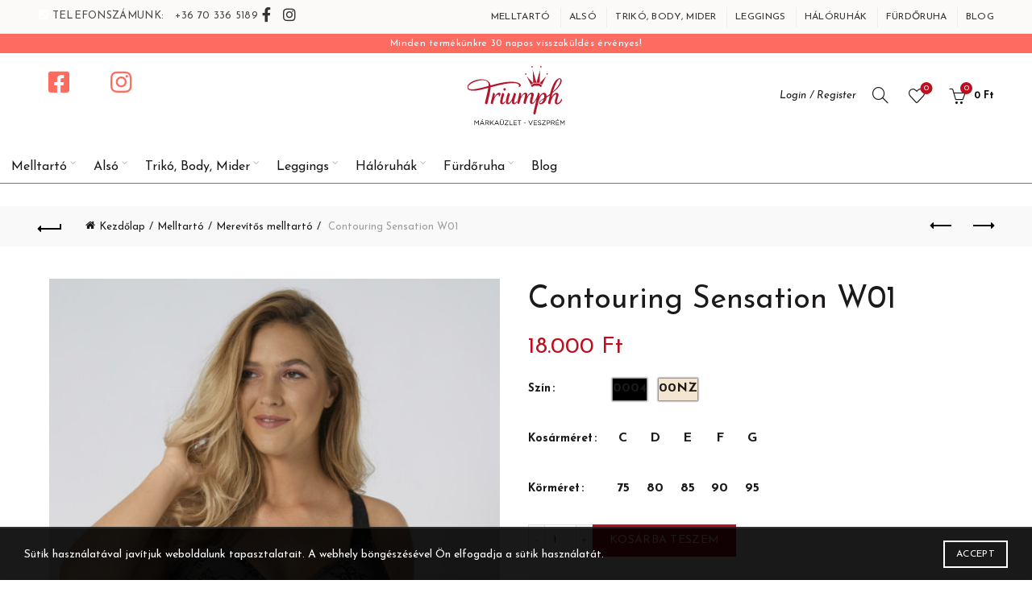

--- FILE ---
content_type: text/html; charset=UTF-8
request_url: https://triumphveszprem.hu/fehernemu/__trashed-82/
body_size: 33514
content:
<!DOCTYPE html>
<html lang="hu">
<head>
	<meta charset="UTF-8">
	<meta name="viewport" content="width=device-width, initial-scale=1.0, maximum-scale=1.0, user-scalable=no">
	<link rel="profile" href="http://gmpg.org/xfn/11">
	<link rel="pingback" href="">

	<meta name='robots' content='index, follow, max-image-preview:large, max-snippet:-1, max-video-preview:-1' />
	<style>img:is([sizes="auto" i], [sizes^="auto," i]) { contain-intrinsic-size: 3000px 1500px }</style>
	
	<!-- This site is optimized with the Yoast SEO Premium plugin v24.6 (Yoast SEO v24.6) - https://yoast.com/wordpress/plugins/seo/ -->
	<title>Contouring Sensation W01 - Triumph Fehérnemű Webshop</title><link rel="preload" data-rocket-preload as="style" href="https://fonts.googleapis.com/css?family=Josefin%20Sans%3A100%2C200%2C300%2C400%2C500%2C600%2C700%2C100italic%2C200italic%2C300italic%2C400italic%2C500italic%2C600italic%2C700italic&#038;display=swap" /><link rel="stylesheet" href="https://fonts.googleapis.com/css?family=Josefin%20Sans%3A100%2C200%2C300%2C400%2C500%2C600%2C700%2C100italic%2C200italic%2C300italic%2C400italic%2C500italic%2C600italic%2C700italic&#038;display=swap" media="print" onload="this.media='all'" /><noscript><link rel="stylesheet" href="https://fonts.googleapis.com/css?family=Josefin%20Sans%3A100%2C200%2C300%2C400%2C500%2C600%2C700%2C100italic%2C200italic%2C300italic%2C400italic%2C500italic%2C600italic%2C700italic&#038;display=swap" /></noscript>
	<link rel="canonical" href="https://triumphveszprem.hu/fehernemu/__trashed-82/" />
	<meta property="og:locale" content="hu_HU" />
	<meta property="og:type" content="product" />
	<meta property="og:title" content="Contouring Sensation W01" />
	<meta property="og:url" content="https://triumphveszprem.hu/fehernemu/__trashed-82/" />
	<meta property="og:site_name" content="Triumph Fehérnemű Webshop" />
	<meta property="article:modified_time" content="2026-01-14T23:19:26+00:00" />
	<meta property="og:image" content="https://triumphveszprem.hu/wp-content/uploads/30_10143566_0004_1.jpg" />
	<meta property="og:image:width" content="1200" />
	<meta property="og:image:height" content="1333" />
	<meta property="og:image:type" content="image/jpeg" /><meta property="og:image" content="https://triumphveszprem.hu/wp-content/uploads/30_10143566_00NZ_1.jpg" />
	<meta property="og:image:width" content="1200" />
	<meta property="og:image:height" content="1333" />
	<meta property="og:image:type" content="image/jpeg" />
	<meta name="twitter:card" content="summary_large_image" />
	<meta name="twitter:label1" content="Elérhetőség" />
	<meta name="twitter:data1" content="Készleten" />
	<script type="application/ld+json" class="yoast-schema-graph">{"@context":"https://schema.org","@graph":[{"@type":["WebPage","ItemPage"],"@id":"https://triumphveszprem.hu/fehernemu/__trashed-82/","url":"https://triumphveszprem.hu/fehernemu/__trashed-82/","name":"Contouring Sensation W01 - Triumph Fehérnemű Webshop","isPartOf":{"@id":"https://triumphveszprem.hu/#website"},"primaryImageOfPage":{"@id":"https://triumphveszprem.hu/fehernemu/__trashed-82/#primaryimage"},"image":{"@id":"https://triumphveszprem.hu/fehernemu/__trashed-82/#primaryimage"},"thumbnailUrl":"https://triumphveszprem.hu/wp-content/uploads/30_10143566_0004_1.jpg","breadcrumb":{"@id":"https://triumphveszprem.hu/fehernemu/__trashed-82/#breadcrumb"},"inLanguage":"hu","potentialAction":{"@type":"BuyAction","target":"https://triumphveszprem.hu/fehernemu/__trashed-82/"}},{"@type":"ImageObject","inLanguage":"hu","@id":"https://triumphveszprem.hu/fehernemu/__trashed-82/#primaryimage","url":"https://triumphveszprem.hu/wp-content/uploads/30_10143566_0004_1.jpg","contentUrl":"https://triumphveszprem.hu/wp-content/uploads/30_10143566_0004_1.jpg","width":1200,"height":1333},{"@type":"BreadcrumbList","@id":"https://triumphveszprem.hu/fehernemu/__trashed-82/#breadcrumb","itemListElement":[{"@type":"ListItem","position":1,"name":"Home","item":"https://triumphveszprem.hu/"},{"@type":"ListItem","position":2,"name":"Shop","item":"https://triumphveszprem.hu/shop/"},{"@type":"ListItem","position":3,"name":"Contouring Sensation W01"}]},{"@type":"WebSite","@id":"https://triumphveszprem.hu/#website","url":"https://triumphveszprem.hu/","name":"Triumph Fehérnemű Webshop","description":"Veszprém","publisher":{"@id":"https://triumphveszprem.hu/#organization"},"potentialAction":[{"@type":"SearchAction","target":{"@type":"EntryPoint","urlTemplate":"https://triumphveszprem.hu/?s={search_term_string}"},"query-input":{"@type":"PropertyValueSpecification","valueRequired":true,"valueName":"search_term_string"}}],"inLanguage":"hu"},{"@type":"Organization","@id":"https://triumphveszprem.hu/#organization","name":"Triumphveszprem","url":"https://triumphveszprem.hu/","logo":{"@type":"ImageObject","inLanguage":"hu","@id":"https://triumphveszprem.hu/#/schema/logo/image/","url":"https://triumphveszprem.hu/wp-content/uploads/triump-veszprem-logo.svg","contentUrl":"https://triumphveszprem.hu/wp-content/uploads/triump-veszprem-logo.svg","width":135,"height":83,"caption":"Triumphveszprem"},"image":{"@id":"https://triumphveszprem.hu/#/schema/logo/image/"},"sameAs":["https://m.facebook.com/Triumph-Márkaüzlet-Veszprém-784681911625030/","https://instagram.com/triumphveszprem?utm_medium=copy_link"]}]}</script>
	<meta property="og:availability" content="instock" />
	<meta property="product:availability" content="instock" />
	<meta property="product:retailer_item_id" content="10143566" />
	<meta property="product:condition" content="new" />
	<!-- / Yoast SEO Premium plugin. -->


<link rel='dns-prefetch' href='//www.googletagmanager.com' />
<link rel='dns-prefetch' href='//fonts.googleapis.com' />
<link href='https://fonts.gstatic.com' crossorigin rel='preconnect' />
<link rel="alternate" type="application/rss+xml" title="Triumph Fehérnemű Webshop &raquo; hírcsatorna" href="https://triumphveszprem.hu/feed/" />
<link rel="alternate" type="application/rss+xml" title="Triumph Fehérnemű Webshop &raquo; hozzászólás hírcsatorna" href="https://triumphveszprem.hu/comments/feed/" />
<style id='wp-emoji-styles-inline-css' type='text/css'>

	img.wp-smiley, img.emoji {
		display: inline !important;
		border: none !important;
		box-shadow: none !important;
		height: 1em !important;
		width: 1em !important;
		margin: 0 0.07em !important;
		vertical-align: -0.1em !important;
		background: none !important;
		padding: 0 !important;
	}
</style>
<link rel='stylesheet' id='wp-block-library-css' href='https://triumphveszprem.hu/wp-includes/css/dist/block-library/style.min.css?ver=6.7.4' type='text/css' media='all' />
<style id='safe-svg-svg-icon-style-inline-css' type='text/css'>
.safe-svg-cover{text-align:center}.safe-svg-cover .safe-svg-inside{display:inline-block;max-width:100%}.safe-svg-cover svg{height:100%;max-height:100%;max-width:100%;width:100%}

</style>
<style id='classic-theme-styles-inline-css' type='text/css'>
/*! This file is auto-generated */
.wp-block-button__link{color:#fff;background-color:#32373c;border-radius:9999px;box-shadow:none;text-decoration:none;padding:calc(.667em + 2px) calc(1.333em + 2px);font-size:1.125em}.wp-block-file__button{background:#32373c;color:#fff;text-decoration:none}
</style>
<style id='global-styles-inline-css' type='text/css'>
:root{--wp--preset--aspect-ratio--square: 1;--wp--preset--aspect-ratio--4-3: 4/3;--wp--preset--aspect-ratio--3-4: 3/4;--wp--preset--aspect-ratio--3-2: 3/2;--wp--preset--aspect-ratio--2-3: 2/3;--wp--preset--aspect-ratio--16-9: 16/9;--wp--preset--aspect-ratio--9-16: 9/16;--wp--preset--color--black: #000000;--wp--preset--color--cyan-bluish-gray: #abb8c3;--wp--preset--color--white: #ffffff;--wp--preset--color--pale-pink: #f78da7;--wp--preset--color--vivid-red: #cf2e2e;--wp--preset--color--luminous-vivid-orange: #ff6900;--wp--preset--color--luminous-vivid-amber: #fcb900;--wp--preset--color--light-green-cyan: #7bdcb5;--wp--preset--color--vivid-green-cyan: #00d084;--wp--preset--color--pale-cyan-blue: #8ed1fc;--wp--preset--color--vivid-cyan-blue: #0693e3;--wp--preset--color--vivid-purple: #9b51e0;--wp--preset--gradient--vivid-cyan-blue-to-vivid-purple: linear-gradient(135deg,rgba(6,147,227,1) 0%,rgb(155,81,224) 100%);--wp--preset--gradient--light-green-cyan-to-vivid-green-cyan: linear-gradient(135deg,rgb(122,220,180) 0%,rgb(0,208,130) 100%);--wp--preset--gradient--luminous-vivid-amber-to-luminous-vivid-orange: linear-gradient(135deg,rgba(252,185,0,1) 0%,rgba(255,105,0,1) 100%);--wp--preset--gradient--luminous-vivid-orange-to-vivid-red: linear-gradient(135deg,rgba(255,105,0,1) 0%,rgb(207,46,46) 100%);--wp--preset--gradient--very-light-gray-to-cyan-bluish-gray: linear-gradient(135deg,rgb(238,238,238) 0%,rgb(169,184,195) 100%);--wp--preset--gradient--cool-to-warm-spectrum: linear-gradient(135deg,rgb(74,234,220) 0%,rgb(151,120,209) 20%,rgb(207,42,186) 40%,rgb(238,44,130) 60%,rgb(251,105,98) 80%,rgb(254,248,76) 100%);--wp--preset--gradient--blush-light-purple: linear-gradient(135deg,rgb(255,206,236) 0%,rgb(152,150,240) 100%);--wp--preset--gradient--blush-bordeaux: linear-gradient(135deg,rgb(254,205,165) 0%,rgb(254,45,45) 50%,rgb(107,0,62) 100%);--wp--preset--gradient--luminous-dusk: linear-gradient(135deg,rgb(255,203,112) 0%,rgb(199,81,192) 50%,rgb(65,88,208) 100%);--wp--preset--gradient--pale-ocean: linear-gradient(135deg,rgb(255,245,203) 0%,rgb(182,227,212) 50%,rgb(51,167,181) 100%);--wp--preset--gradient--electric-grass: linear-gradient(135deg,rgb(202,248,128) 0%,rgb(113,206,126) 100%);--wp--preset--gradient--midnight: linear-gradient(135deg,rgb(2,3,129) 0%,rgb(40,116,252) 100%);--wp--preset--font-size--small: 13px;--wp--preset--font-size--medium: 20px;--wp--preset--font-size--large: 36px;--wp--preset--font-size--x-large: 42px;--wp--preset--font-family--inter: "Inter", sans-serif;--wp--preset--font-family--cardo: Cardo;--wp--preset--spacing--20: 0.44rem;--wp--preset--spacing--30: 0.67rem;--wp--preset--spacing--40: 1rem;--wp--preset--spacing--50: 1.5rem;--wp--preset--spacing--60: 2.25rem;--wp--preset--spacing--70: 3.38rem;--wp--preset--spacing--80: 5.06rem;--wp--preset--shadow--natural: 6px 6px 9px rgba(0, 0, 0, 0.2);--wp--preset--shadow--deep: 12px 12px 50px rgba(0, 0, 0, 0.4);--wp--preset--shadow--sharp: 6px 6px 0px rgba(0, 0, 0, 0.2);--wp--preset--shadow--outlined: 6px 6px 0px -3px rgba(255, 255, 255, 1), 6px 6px rgba(0, 0, 0, 1);--wp--preset--shadow--crisp: 6px 6px 0px rgba(0, 0, 0, 1);}:where(.is-layout-flex){gap: 0.5em;}:where(.is-layout-grid){gap: 0.5em;}body .is-layout-flex{display: flex;}.is-layout-flex{flex-wrap: wrap;align-items: center;}.is-layout-flex > :is(*, div){margin: 0;}body .is-layout-grid{display: grid;}.is-layout-grid > :is(*, div){margin: 0;}:where(.wp-block-columns.is-layout-flex){gap: 2em;}:where(.wp-block-columns.is-layout-grid){gap: 2em;}:where(.wp-block-post-template.is-layout-flex){gap: 1.25em;}:where(.wp-block-post-template.is-layout-grid){gap: 1.25em;}.has-black-color{color: var(--wp--preset--color--black) !important;}.has-cyan-bluish-gray-color{color: var(--wp--preset--color--cyan-bluish-gray) !important;}.has-white-color{color: var(--wp--preset--color--white) !important;}.has-pale-pink-color{color: var(--wp--preset--color--pale-pink) !important;}.has-vivid-red-color{color: var(--wp--preset--color--vivid-red) !important;}.has-luminous-vivid-orange-color{color: var(--wp--preset--color--luminous-vivid-orange) !important;}.has-luminous-vivid-amber-color{color: var(--wp--preset--color--luminous-vivid-amber) !important;}.has-light-green-cyan-color{color: var(--wp--preset--color--light-green-cyan) !important;}.has-vivid-green-cyan-color{color: var(--wp--preset--color--vivid-green-cyan) !important;}.has-pale-cyan-blue-color{color: var(--wp--preset--color--pale-cyan-blue) !important;}.has-vivid-cyan-blue-color{color: var(--wp--preset--color--vivid-cyan-blue) !important;}.has-vivid-purple-color{color: var(--wp--preset--color--vivid-purple) !important;}.has-black-background-color{background-color: var(--wp--preset--color--black) !important;}.has-cyan-bluish-gray-background-color{background-color: var(--wp--preset--color--cyan-bluish-gray) !important;}.has-white-background-color{background-color: var(--wp--preset--color--white) !important;}.has-pale-pink-background-color{background-color: var(--wp--preset--color--pale-pink) !important;}.has-vivid-red-background-color{background-color: var(--wp--preset--color--vivid-red) !important;}.has-luminous-vivid-orange-background-color{background-color: var(--wp--preset--color--luminous-vivid-orange) !important;}.has-luminous-vivid-amber-background-color{background-color: var(--wp--preset--color--luminous-vivid-amber) !important;}.has-light-green-cyan-background-color{background-color: var(--wp--preset--color--light-green-cyan) !important;}.has-vivid-green-cyan-background-color{background-color: var(--wp--preset--color--vivid-green-cyan) !important;}.has-pale-cyan-blue-background-color{background-color: var(--wp--preset--color--pale-cyan-blue) !important;}.has-vivid-cyan-blue-background-color{background-color: var(--wp--preset--color--vivid-cyan-blue) !important;}.has-vivid-purple-background-color{background-color: var(--wp--preset--color--vivid-purple) !important;}.has-black-border-color{border-color: var(--wp--preset--color--black) !important;}.has-cyan-bluish-gray-border-color{border-color: var(--wp--preset--color--cyan-bluish-gray) !important;}.has-white-border-color{border-color: var(--wp--preset--color--white) !important;}.has-pale-pink-border-color{border-color: var(--wp--preset--color--pale-pink) !important;}.has-vivid-red-border-color{border-color: var(--wp--preset--color--vivid-red) !important;}.has-luminous-vivid-orange-border-color{border-color: var(--wp--preset--color--luminous-vivid-orange) !important;}.has-luminous-vivid-amber-border-color{border-color: var(--wp--preset--color--luminous-vivid-amber) !important;}.has-light-green-cyan-border-color{border-color: var(--wp--preset--color--light-green-cyan) !important;}.has-vivid-green-cyan-border-color{border-color: var(--wp--preset--color--vivid-green-cyan) !important;}.has-pale-cyan-blue-border-color{border-color: var(--wp--preset--color--pale-cyan-blue) !important;}.has-vivid-cyan-blue-border-color{border-color: var(--wp--preset--color--vivid-cyan-blue) !important;}.has-vivid-purple-border-color{border-color: var(--wp--preset--color--vivid-purple) !important;}.has-vivid-cyan-blue-to-vivid-purple-gradient-background{background: var(--wp--preset--gradient--vivid-cyan-blue-to-vivid-purple) !important;}.has-light-green-cyan-to-vivid-green-cyan-gradient-background{background: var(--wp--preset--gradient--light-green-cyan-to-vivid-green-cyan) !important;}.has-luminous-vivid-amber-to-luminous-vivid-orange-gradient-background{background: var(--wp--preset--gradient--luminous-vivid-amber-to-luminous-vivid-orange) !important;}.has-luminous-vivid-orange-to-vivid-red-gradient-background{background: var(--wp--preset--gradient--luminous-vivid-orange-to-vivid-red) !important;}.has-very-light-gray-to-cyan-bluish-gray-gradient-background{background: var(--wp--preset--gradient--very-light-gray-to-cyan-bluish-gray) !important;}.has-cool-to-warm-spectrum-gradient-background{background: var(--wp--preset--gradient--cool-to-warm-spectrum) !important;}.has-blush-light-purple-gradient-background{background: var(--wp--preset--gradient--blush-light-purple) !important;}.has-blush-bordeaux-gradient-background{background: var(--wp--preset--gradient--blush-bordeaux) !important;}.has-luminous-dusk-gradient-background{background: var(--wp--preset--gradient--luminous-dusk) !important;}.has-pale-ocean-gradient-background{background: var(--wp--preset--gradient--pale-ocean) !important;}.has-electric-grass-gradient-background{background: var(--wp--preset--gradient--electric-grass) !important;}.has-midnight-gradient-background{background: var(--wp--preset--gradient--midnight) !important;}.has-small-font-size{font-size: var(--wp--preset--font-size--small) !important;}.has-medium-font-size{font-size: var(--wp--preset--font-size--medium) !important;}.has-large-font-size{font-size: var(--wp--preset--font-size--large) !important;}.has-x-large-font-size{font-size: var(--wp--preset--font-size--x-large) !important;}
:where(.wp-block-post-template.is-layout-flex){gap: 1.25em;}:where(.wp-block-post-template.is-layout-grid){gap: 1.25em;}
:where(.wp-block-columns.is-layout-flex){gap: 2em;}:where(.wp-block-columns.is-layout-grid){gap: 2em;}
:root :where(.wp-block-pullquote){font-size: 1.5em;line-height: 1.6;}
</style>
<link data-minify="1" rel='stylesheet' id='foxpost-woo-parcel-css' href='https://triumphveszprem.hu/wp-content/cache/min/1/wp-content/plugins/foxpost-woo-parcel/public/css/foxpost-woo-parcel-public.css?ver=1750231397' type='text/css' media='all' />
<link data-minify="1" rel='stylesheet' id='dashicons-css' href='https://triumphveszprem.hu/wp-content/cache/min/1/wp-includes/css/dashicons.min.css?ver=1750231397' type='text/css' media='all' />
<link rel='stylesheet' id='wp-jquery-ui-dialog-css' href='https://triumphveszprem.hu/wp-includes/css/jquery-ui-dialog.min.css?ver=6.7.4' type='text/css' media='all' />
<link data-minify="1" rel='stylesheet' id='rs-plugin-settings-css' href='https://triumphveszprem.hu/wp-content/cache/min/1/wp-content/plugins/revslider/public/assets/css/rs6.css?ver=1750231397' type='text/css' media='all' />
<style id='rs-plugin-settings-inline-css' type='text/css'>
#rs-demo-id {}
</style>
<style id='woocommerce-inline-inline-css' type='text/css'>
.woocommerce form .form-row .required { visibility: visible; }
</style>
<link data-minify="1" rel='stylesheet' id='brands-styles-css' href='https://triumphveszprem.hu/wp-content/cache/min/1/wp-content/plugins/woocommerce/assets/css/brands.css?ver=1750231397' type='text/css' media='all' />
<link rel='stylesheet' id='bootstrap-css' href='https://triumphveszprem.hu/wp-content/themes/basel/css/bootstrap.min.css?ver=5.8.0' type='text/css' media='all' />
<link rel='stylesheet' id='basel-style-css' href='https://triumphveszprem.hu/wp-content/themes/basel/css/parts/base.min.css?ver=5.8.0' type='text/css' media='all' />
<link data-minify="1" rel='stylesheet' id='js_composer_front-css' href='https://triumphveszprem.hu/wp-content/cache/min/1/wp-content/plugins/js_composer/assets/css/js_composer.min.css?ver=1750231397' type='text/css' media='all' />
<link rel='stylesheet' id='vc_font_awesome_5_shims-css' href='https://triumphveszprem.hu/wp-content/plugins/js_composer/assets/lib/vendor/node_modules/@fortawesome/fontawesome-free/css/v4-shims.min.css?ver=8.2' type='text/css' media='all' />
<link data-minify="1" rel='stylesheet' id='vc_font_awesome_5-css' href='https://triumphveszprem.hu/wp-content/cache/min/1/wp-content/plugins/js_composer/assets/lib/vendor/node_modules/@fortawesome/fontawesome-free/css/all.min.css?ver=1750231397' type='text/css' media='all' />
<link rel='stylesheet' id='basel-wp-gutenberg-css' href='https://triumphveszprem.hu/wp-content/themes/basel/css/parts/wp-gutenberg.min.css?ver=5.8.0' type='text/css' media='all' />
<link rel='stylesheet' id='basel-int-revolution-slider-css' href='https://triumphveszprem.hu/wp-content/themes/basel/css/parts/int-revolution-slider.min.css?ver=5.8.0' type='text/css' media='all' />
<link rel='stylesheet' id='basel-int-wpcf7-css' href='https://triumphveszprem.hu/wp-content/themes/basel/css/parts/int-wpcf7.min.css?ver=5.8.0' type='text/css' media='all' />
<link rel='stylesheet' id='basel-int-wpbakery-base-css' href='https://triumphveszprem.hu/wp-content/themes/basel/css/parts/int-wpbakery-base.min.css?ver=5.8.0' type='text/css' media='all' />
<link rel='stylesheet' id='basel-woo-base-css' href='https://triumphveszprem.hu/wp-content/themes/basel/css/parts/woo-base.min.css?ver=5.8.0' type='text/css' media='all' />
<link rel='stylesheet' id='basel-woo-page-single-product-css' href='https://triumphveszprem.hu/wp-content/themes/basel/css/parts/woo-page-single-product.min.css?ver=5.8.0' type='text/css' media='all' />
<link rel='stylesheet' id='basel-header-top-bar-css' href='https://triumphveszprem.hu/wp-content/themes/basel/css/parts/header-top-bar.min.css?ver=5.8.0' type='text/css' media='all' />
<link rel='stylesheet' id='basel-el-social-icons-css' href='https://triumphveszprem.hu/wp-content/themes/basel/css/parts/el-social-icons.min.css?ver=5.8.0' type='text/css' media='all' />
<link rel='stylesheet' id='basel-header-general-css' href='https://triumphveszprem.hu/wp-content/themes/basel/css/parts/header-general.min.css?ver=5.8.0' type='text/css' media='all' />
<link rel='stylesheet' id='basel-page-title-css' href='https://triumphveszprem.hu/wp-content/themes/basel/css/parts/page-title.min.css?ver=5.8.0' type='text/css' media='all' />
<link rel='stylesheet' id='basel-lib-owl-carousel-css' href='https://triumphveszprem.hu/wp-content/themes/basel/css/parts/lib-owl-carousel.min.css?ver=5.8.0' type='text/css' media='all' />
<link rel='stylesheet' id='basel-woo-opt-add-to-cart-popup-css' href='https://triumphveszprem.hu/wp-content/themes/basel/css/parts/woo-opt-add-to-cart-popup.min.css?ver=5.8.0' type='text/css' media='all' />
<link rel='stylesheet' id='basel-lib-magnific-popup-css' href='https://triumphveszprem.hu/wp-content/themes/basel/css/parts/lib-magnific-popup.min.css?ver=5.8.0' type='text/css' media='all' />
<link rel='stylesheet' id='basel-woo-product-loop-general-css' href='https://triumphveszprem.hu/wp-content/themes/basel/css/parts/woo-product-loop-general.min.css?ver=5.8.0' type='text/css' media='all' />
<link rel='stylesheet' id='basel-woo-product-loop-quick-css' href='https://triumphveszprem.hu/wp-content/themes/basel/css/parts/woo-product-loop-quick.min.css?ver=5.8.0' type='text/css' media='all' />
<link rel='stylesheet' id='basel-footer-general-css' href='https://triumphveszprem.hu/wp-content/themes/basel/css/parts/footer-general.min.css?ver=5.8.0' type='text/css' media='all' />
<link rel='stylesheet' id='basel-lib-photoswipe-css' href='https://triumphveszprem.hu/wp-content/themes/basel/css/parts/lib-photoswipe.min.css?ver=5.8.0' type='text/css' media='all' />
<link rel='stylesheet' id='basel-opt-scrolltotop-css' href='https://triumphveszprem.hu/wp-content/themes/basel/css/parts/opt-scrolltotop.min.css?ver=5.8.0' type='text/css' media='all' />

<script type="text/template" id="tmpl-variation-template">
	<div class="woocommerce-variation-description">{{{ data.variation.variation_description }}}</div>
	<div class="woocommerce-variation-price">{{{ data.variation.price_html }}}</div>
	<div class="woocommerce-variation-availability">{{{ data.variation.availability_html }}}</div>
</script>
<script type="text/template" id="tmpl-unavailable-variation-template">
	<p role="alert">Sajnáljuk, ez a termék nem elérhető. Kérlek, válassz egy másik kombinációt.</p>
</script>
<script type="text/javascript" id="woocommerce-google-analytics-integration-gtag-js-after">
/* <![CDATA[ */
/* Google Analytics for WooCommerce (gtag.js) */
					window.dataLayer = window.dataLayer || [];
					function gtag(){dataLayer.push(arguments);}
					// Set up default consent state.
					for ( const mode of [{"analytics_storage":"denied","ad_storage":"denied","ad_user_data":"denied","ad_personalization":"denied","region":["AT","BE","BG","HR","CY","CZ","DK","EE","FI","FR","DE","GR","HU","IS","IE","IT","LV","LI","LT","LU","MT","NL","NO","PL","PT","RO","SK","SI","ES","SE","GB","CH"]}] || [] ) {
						gtag( "consent", "default", { "wait_for_update": 500, ...mode } );
					}
					gtag("js", new Date());
					gtag("set", "developer_id.dOGY3NW", true);
					gtag("config", "UA-220316084-1", {"track_404":true,"allow_google_signals":true,"logged_in":false,"linker":{"domains":[],"allow_incoming":false},"custom_map":{"dimension1":"logged_in"}});
/* ]]> */
</script>
<script type="text/javascript" src="https://triumphveszprem.hu/wp-includes/js/jquery/jquery.min.js?ver=3.7.1" id="jquery-core-js"></script>
<script type="text/javascript" src="https://triumphveszprem.hu/wp-includes/js/jquery/jquery-migrate.min.js?ver=3.4.1" id="jquery-migrate-js"></script>





<script type="text/javascript" id="wc-add-to-cart-js-extra">
/* <![CDATA[ */
var wc_add_to_cart_params = {"ajax_url":"\/wp-admin\/admin-ajax.php","wc_ajax_url":"\/?wc-ajax=%%endpoint%%","i18n_view_cart":"Kos\u00e1r","cart_url":"https:\/\/triumphveszprem.hu\/kosar\/","is_cart":"","cart_redirect_after_add":"no"};
/* ]]> */
</script>





<script type="text/javascript" id="woocommerce-js-extra">
/* <![CDATA[ */
var woocommerce_params = {"ajax_url":"\/wp-admin\/admin-ajax.php","wc_ajax_url":"\/?wc-ajax=%%endpoint%%","i18n_password_show":"Show password","i18n_password_hide":"Hide password"};
/* ]]> */
</script>


<!--[if lt IE 9]>
<script type="text/javascript" src="https://triumphveszprem.hu/wp-content/themes/basel/js/html5.min.js?ver=5.8.0" id="basel_html5shiv-js"></script>
<![endif]-->

<script type="text/javascript" id="wp-util-js-extra">
/* <![CDATA[ */
var _wpUtilSettings = {"ajax":{"url":"\/wp-admin\/admin-ajax.php"}};
/* ]]> */
</script>

<script type="text/javascript" id="wc-add-to-cart-variation-js-extra">
/* <![CDATA[ */
var wc_add_to_cart_variation_params = {"wc_ajax_url":"\/?wc-ajax=%%endpoint%%","i18n_no_matching_variations_text":"Sajn\u00e1ljuk, de egy term\u00e9k sem felelt meg a felt\u00e9teleknek. K\u00e9rlek, v\u00e1lassz egy m\u00e1sik kombin\u00e1ci\u00f3t.","i18n_make_a_selection_text":"A kos\u00e1rba helyez\u00e9s el\u0151tt v\u00e1lasszunk term\u00e9kopci\u00f3t.","i18n_unavailable_text":"Sajn\u00e1ljuk, ez a term\u00e9k nem el\u00e9rhet\u0151. K\u00e9rlek, v\u00e1lassz egy m\u00e1sik kombin\u00e1ci\u00f3t.","i18n_reset_alert_text":"Your selection has been reset. Please select some product options before adding this product to your cart."};
/* ]]> */
</script>

<link rel="https://api.w.org/" href="https://triumphveszprem.hu/wp-json/" /><link rel="alternate" title="JSON" type="application/json" href="https://triumphveszprem.hu/wp-json/wp/v2/product/52827" /><link rel="EditURI" type="application/rsd+xml" title="RSD" href="https://triumphveszprem.hu/xmlrpc.php?rsd" />
<meta name="generator" content="WordPress 6.7.4" />
<meta name="generator" content="WooCommerce 9.7.2" />
<link rel='shortlink' href='https://triumphveszprem.hu/?p=52827' />
<link rel="alternate" title="oEmbed (JSON)" type="application/json+oembed" href="https://triumphveszprem.hu/wp-json/oembed/1.0/embed?url=https%3A%2F%2Ftriumphveszprem.hu%2Ffehernemu%2F__trashed-82%2F" />
<link rel="alternate" title="oEmbed (XML)" type="text/xml+oembed" href="https://triumphveszprem.hu/wp-json/oembed/1.0/embed?url=https%3A%2F%2Ftriumphveszprem.hu%2Ffehernemu%2F__trashed-82%2F&#038;format=xml" />
<!-- Global site tag (gtag.js) - Google Analytics -->
<script async src="https://www.googletagmanager.com/gtag/js?id=G-RVMZDWP6RM"></script>
<script>
  window.dataLayer = window.dataLayer || [];
  function gtag(){dataLayer.push(arguments);}
  gtag('js', new Date());

  gtag('config', 'G-RVMZDWP6RM');
</script>

<!-- Global site tag (gtag.js) - Google Analytics -->
<script async src="https://www.googletagmanager.com/gtag/js?id=G-PSPJJBPQ4N"></script>
<script>
  window.dataLayer = window.dataLayer || [];
  function gtag(){dataLayer.push(arguments);}
  gtag('js', new Date());

  gtag('config', 'G-PSPJJBPQ4N');
</script>


<!-- Meta Pixel Code -->
<script>
!function(f,b,e,v,n,t,s)
{if(f.fbq)return;n=f.fbq=function(){n.callMethod?
n.callMethod.apply(n,arguments):n.queue.push(arguments)};
if(!f._fbq)f._fbq=n;n.push=n;n.loaded=!0;n.version='2.0';
n.queue=[];t=b.createElement(e);t.async=!0;
t.src=v;s=b.getElementsByTagName(e)[0];
s.parentNode.insertBefore(t,s)}(window, document,'script',
'https://connect.facebook.net/en_US/fbevents.js');
fbq('init', '5486989611315999');
fbq('track', 'PageView');
</script>

<noscript><img height="1" width="1" style="display:none" src="https://www.facebook.com/tr?id=5486989611315999&ev=PageView&noscript=1"/></noscript>
<!-- End Meta Pixel Code -->

<!-- Global site tag (gtag.js) - Google Analytics -->
<script async src="https://www.googletagmanager.com/gtag/js?id=G-FLV3R9NJK1"></script>
<script>
  window.dataLayer = window.dataLayer || [];
  function gtag(){dataLayer.push(arguments);}
  gtag('js', new Date());

  gtag('config', 'G-FLV3R9NJK1');
</script><meta name="theme-color" content="">		
		
		
				        <style> 
            	
			/* Shop popup */
			
			.basel-promo-popup {
			   max-width: 900px;
			}
	
            .site-logo {
                width: 24%;
            }    

            .site-logo img {
                max-width: 260px;
                max-height: 95px;
            }    

                            .widgetarea-head {
                    width: 38%;
                }  

                .right-column {
                    width: 38%;
                }  

                .sticky-header .right-column {
                    width: 250px;
                }  

            
                            .basel-woocommerce-layered-nav .basel-scroll-content {
                    max-height: 280px;
                }
            
			/* header Banner */
			body .header-banner {
				height: 40px;
			}
	
			body.header-banner-display .website-wrapper {
				margin-top:40px;
			}	

            /* Topbar height configs */

			.topbar-menu ul > li {
				line-height: 42px;
			}
			
			.topbar-wrapp,
			.topbar-content:before {
				height: 42px;
			}
			
			.sticky-header-prepared.basel-top-bar-on .header-shop, 
			.sticky-header-prepared.basel-top-bar-on .header-split,
			.enable-sticky-header.basel-header-overlap.basel-top-bar-on .main-header {
				top: 42px;
			}

            /* Header height configs */

            /* Limit logo image height for according to header height */
            .site-logo img {
                max-height: 95px;
            } 

            /* And for sticky header logo also */
            .act-scroll .site-logo img,
            .header-clone .site-logo img {
                max-height: 75px;
            }   

            /* Set sticky headers height for cloned headers based on menu links line height */
            .header-clone .main-nav .menu > li > a {
                height: 75px;
                line-height: 75px;
            } 

            /* Height for switch logos */

            .sticky-header-real:not(.global-header-menu-top) .switch-logo-enable .basel-logo {
                height: 95px;
            }

            .sticky-header-real:not(.global-header-menu-top) .act-scroll .switch-logo-enable .basel-logo {
                height: 75px;
            }

            .sticky-header-real:not(.global-header-menu-top) .act-scroll .switch-logo-enable {
                transform: translateY(-75px);
            }

                            /* Header height for layouts that don't have line height for menu links */
                .wrapp-header {
                    min-height: 95px;
                } 
            
            
            
            
            /* Page headings settings for heading overlap. Calculate on the header height base */

            .basel-header-overlap .title-size-default,
            .basel-header-overlap .title-size-small,
            .basel-header-overlap .title-shop.without-title.title-size-default,
            .basel-header-overlap .title-shop.without-title.title-size-small {
                padding-top: 135px;
            }


            .basel-header-overlap .title-shop.without-title.title-size-large,
            .basel-header-overlap .title-size-large {
                padding-top: 215px;
            }

            @media (max-width: 991px) {

				/* header Banner */
				body .header-banner {
					height: 40px;
				}
	
				body.header-banner-display .website-wrapper {
					margin-top:40px;
				}

	            /* Topbar height configs */
				.topbar-menu ul > li {
					line-height: 38px;
				}
				
				.topbar-wrapp,
				.topbar-content:before {
					height: 38px;
				}
				
				.sticky-header-prepared.basel-top-bar-on .header-shop, 
				.sticky-header-prepared.basel-top-bar-on .header-split,
				.enable-sticky-header.basel-header-overlap.basel-top-bar-on .main-header {
					top: 38px;
				}

                /* Set header height for mobile devices */
                .main-header .wrapp-header {
                    min-height: 60px;
                } 

                /* Limit logo image height for mobile according to mobile header height */
                .site-logo img {
                    max-height: 60px;
                }   

                /* Limit logo on sticky header. Both header real and header cloned */
                .act-scroll .site-logo img,
                .header-clone .site-logo img {
                    max-height: 60px;
                }

                /* Height for switch logos */

                .main-header .switch-logo-enable .basel-logo {
                    height: 60px;
                }

                .sticky-header-real:not(.global-header-menu-top) .act-scroll .switch-logo-enable .basel-logo {
                    height: 60px;
                }

                .sticky-header-real:not(.global-header-menu-top) .act-scroll .switch-logo-enable {
                    transform: translateY(-60px);
                }

                /* Page headings settings for heading overlap. Calculate on the MOBILE header height base */
                .basel-header-overlap .title-size-default,
                .basel-header-overlap .title-size-small,
                .basel-header-overlap .title-shop.without-title.title-size-default,
                .basel-header-overlap .title-shop.without-title.title-size-small {
                    padding-top: 80px;
                }

                .basel-header-overlap .title-shop.without-title.title-size-large,
                .basel-header-overlap .title-size-large {
                    padding-top: 120px;
                }
 
            }

                 
                    </style>
        
        
			<noscript><style>.woocommerce-product-gallery{ opacity: 1 !important; }</style></noscript>
	<meta name="generator" content="Powered by WPBakery Page Builder - drag and drop page builder for WordPress."/>
<meta name="generator" content="Powered by Slider Revolution 7.2.22 - responsive, Mobile-Friendly Slider Plugin for WordPress with comfortable drag and drop interface." />
<style class='wp-fonts-local' type='text/css'>
@font-face{font-family:Inter;font-style:normal;font-weight:300 900;font-display:fallback;src:url('https://triumphveszprem.hu/wp-content/plugins/woocommerce/assets/fonts/Inter-VariableFont_slnt,wght.woff2') format('woff2');font-stretch:normal;}
@font-face{font-family:Cardo;font-style:normal;font-weight:400;font-display:fallback;src:url('https://triumphveszprem.hu/wp-content/plugins/woocommerce/assets/fonts/cardo_normal_400.woff2') format('woff2');}
</style>
<link rel="icon" href="https://triumphveszprem.hu/wp-content/uploads/2020/05/triumph_logo.svg" sizes="32x32" />
<link rel="icon" href="https://triumphveszprem.hu/wp-content/uploads/2020/05/triumph_logo.svg" sizes="192x192" />
<link rel="apple-touch-icon" href="https://triumphveszprem.hu/wp-content/uploads/2020/05/triumph_logo.svg" />
<meta name="msapplication-TileImage" content="https://triumphveszprem.hu/wp-content/uploads/2020/05/triumph_logo.svg" />
<script type="text/javascript">function setREVStartSize(e){
			//window.requestAnimationFrame(function() {				 
				window.RSIW = window.RSIW===undefined ? window.innerWidth : window.RSIW;	
				window.RSIH = window.RSIH===undefined ? window.innerHeight : window.RSIH;	
				try {								
					var pw = document.getElementById(e.c).parentNode.offsetWidth,
						newh;
					pw = pw===0 || isNaN(pw) ? window.RSIW : pw;
					e.tabw = e.tabw===undefined ? 0 : parseInt(e.tabw);
					e.thumbw = e.thumbw===undefined ? 0 : parseInt(e.thumbw);
					e.tabh = e.tabh===undefined ? 0 : parseInt(e.tabh);
					e.thumbh = e.thumbh===undefined ? 0 : parseInt(e.thumbh);
					e.tabhide = e.tabhide===undefined ? 0 : parseInt(e.tabhide);
					e.thumbhide = e.thumbhide===undefined ? 0 : parseInt(e.thumbhide);
					e.mh = e.mh===undefined || e.mh=="" || e.mh==="auto" ? 0 : parseInt(e.mh,0);		
					if(e.layout==="fullscreen" || e.l==="fullscreen") 						
						newh = Math.max(e.mh,window.RSIH);					
					else{					
						e.gw = Array.isArray(e.gw) ? e.gw : [e.gw];
						for (var i in e.rl) if (e.gw[i]===undefined || e.gw[i]===0) e.gw[i] = e.gw[i-1];					
						e.gh = e.el===undefined || e.el==="" || (Array.isArray(e.el) && e.el.length==0)? e.gh : e.el;
						e.gh = Array.isArray(e.gh) ? e.gh : [e.gh];
						for (var i in e.rl) if (e.gh[i]===undefined || e.gh[i]===0) e.gh[i] = e.gh[i-1];
											
						var nl = new Array(e.rl.length),
							ix = 0,						
							sl;					
						e.tabw = e.tabhide>=pw ? 0 : e.tabw;
						e.thumbw = e.thumbhide>=pw ? 0 : e.thumbw;
						e.tabh = e.tabhide>=pw ? 0 : e.tabh;
						e.thumbh = e.thumbhide>=pw ? 0 : e.thumbh;					
						for (var i in e.rl) nl[i] = e.rl[i]<window.RSIW ? 0 : e.rl[i];
						sl = nl[0];									
						for (var i in nl) if (sl>nl[i] && nl[i]>0) { sl = nl[i]; ix=i;}															
						var m = pw>(e.gw[ix]+e.tabw+e.thumbw) ? 1 : (pw-(e.tabw+e.thumbw)) / (e.gw[ix]);					
						newh =  (e.gh[ix] * m) + (e.tabh + e.thumbh);
					}				
					if(window.rs_init_css===undefined) window.rs_init_css = document.head.appendChild(document.createElement("style"));					
					document.getElementById(e.c).height = newh+"px";
					window.rs_init_css.innerHTML += "#"+e.c+"_wrapper { height: "+newh+"px }";				
				} catch(e){
					console.log("Failure at Presize of Slider:" + e)
				}					   
			//});
		  };</script>
		<style type="text/css" id="wp-custom-css">
			/*MEGERKEZETT BLOKK*/
.megerkezett{
	display: none;
}

.postid-51351 .basel-after-add-to-cart{
	display: none;
}

.colored-swatch{
	box-shadow: 0px 0px 2px 1px #666666;
}

.kategoria-kep figure,
.kategoria-kep figure a{
	width: 100% !important;
}

.kategoria-kep img{
	width: 100% !important;
	max-height: 500px;
	object-fit: cover;
}

.topbar-wrapp{
	margin-bottom: 20px;
}

.topbar-wrapp:after{
	content: "Minden termékünkre 30 napos visszaküldés érvényes!";
	display: block !important;
	width: 100%;
	background: #fe6c61;
	text-align: center;
	color: #fff;
	padding: 6px 0px;
	line-height: 1em;
	font-size: 12px;
}

.elonyok p{
	margin-bottom: 0px;
}

.elonyok{
	margin-bottom: 20px;
}

.single-product-content .product-images .labels-rounded {
    display: none!important;
}

.product-label.out-of-stock {
    background-color: #ebebeb;
}

.labels-rounded .out-of-stock {
    display: none;
}

.basel-navigation .menu>li.menu-item-design-full-width .sub-menu>li>a, .basel-navigation .menu>li.menu-item-design-sized .sub-menu>li>a {
    display: inline-block;
    font-size: 16px;
    font-weight: 300!important;
    letter-spacing: 0px!important; 
    line-height: 1.0; 
    text-transform: none!important; 
    color: #1B1919;
    text-decoration: none;
    margin-bottom: 10px;
}

.ujdonsag {
    display: inline-block;
    font-size: 16px;
    font-weight: 300!important;
    letter-spacing: 0px!important; 
    line-height: 1.0; 
  	text-decoration: underline;
    text-transform: none!important; 
    color: #ba101f;
    text-decoration: none;
    margin-bottom: 10px;
}


basel-navigation .menu>li.menu-item-design-full-width .sub-menu>li, .basel-navigation .menu>li.menu-item-design-sized .sub-menu>li {
    float: left;
    width: 200px;
    margin-right: 10px;
    margin-bottom: 0px!important;
}

.product-label.new {
    background-color: #ebebeb;
}

.product-label {
    color: #333;
	  font-weight: 400!important;
}

@media  only screen and (max-width: 768px) {
	.top-bar-left ul {
		position: absolute;
		width: 50px;
		left: 100px;
		top: 60px;
	}
	
	.top-bar-left i {
		color: #fe6c61;
	}
}		</style>
		<style data-type="basel-dynamic-css">.page-title-default{background-color:#212121;background-size:cover;background-position:center center;}.topbar-wrapp{background-color:#fcfaf8;}.main-header{border-style:solid;}.footer-container{background-color:#f4f2ef;}body, p, .widget_nav_mega_menu .menu > li > a, 
.mega-navigation .menu > li > a,
.basel-navigation .menu > li.menu-item-design-full-width .sub-sub-menu li a, 
.basel-navigation .menu > li.menu-item-design-sized .sub-sub-menu li a,
.basel-navigation .menu > li.menu-item-design-default .sub-menu li a,
.font-default
		{font-family: "Josefin Sans", Arial, Helvetica, sans-serif;}h1 a, h2 a, h3 a, h4 a, h5 a, h6 a, h1, h2, h3, h4, h5, h6, .title, table th,
.wc-tabs li a,
.masonry-filter li a,
.woocommerce .cart-empty,
.basel-navigation .menu > li.menu-item-design-full-width .sub-menu > li > a, 
.basel-navigation .menu > li.menu-item-design-sized .sub-menu > li > a,
.mega-menu-list > li > a,
fieldset legend,
table th,
.basel-empty-compare,
.compare-field,
.compare-value:before,
.color-scheme-dark .info-box-inner h1,
.color-scheme-dark .info-box-inner h2,
.color-scheme-dark .info-box-inner h3,
.color-scheme-dark .info-box-inner h4,
.color-scheme-dark .info-box-inner h5,
.color-scheme-dark .info-box-inner h6

		{font-family: "Josefin Sans", Arial, Helvetica, sans-serif;font-weight: 600;}

.product-title a,
.post-slide .entry-title a,
.category-grid-item .hover-mask h3,
.basel-search-full-screen .basel-search-inner input[type="text"],
.blog-post-loop .entry-title,
.post-title-large-image .entry-title,
.single-product-content .entry-title
		{font-family: "Josefin Sans", Arial, Helvetica, sans-serif;}.title-alt, .subtitle, .font-alt, .basel-entry-meta{font-family: "Josefin Sans", Arial, Helvetica, sans-serif;font-weight: 400;}.main-nav .menu > li > a{font-family: "Josefin Sans", Arial, Helvetica, sans-serif;font-size: 13px;}html .single-product-page .entry-summary .entry-title{font-family: "Josefin Sans", Arial, Helvetica, sans-serif;font-weight: 400;}.color-primary,.mobile-nav ul li.current-menu-item > a,.main-nav .menu > li.current-menu-item > a,.main-nav .menu > li.onepage-link.current-menu-item > a,.main-nav .menu > li > a:hover,.basel-navigation .menu>li.menu-item-design-default ul li:hover>a,.basel-navigation .menu > li.menu-item-design-full-width .sub-menu li a:hover, .basel-navigation .menu > li.menu-item-design-sized .sub-menu li a:hover,.basel-product-categories.responsive-cateogires li.current-cat > a, .basel-product-categories.responsive-cateogires li.current-cat-parent > a,.basel-product-categories.responsive-cateogires li.current-cat-ancestor > a,.basel-my-account-links a:hover:before,.mega-menu-list > li > a:hover,.mega-menu-list .sub-sub-menu li a:hover,a[href^=tel],.topbar-menu ul > li > .sub-menu-dropdown li > a:hover,.btn.btn-color-primary.btn-style-bordered,.button.btn-color-primary.btn-style-bordered,button.btn-color-primary.btn-style-bordered,.added_to_cart.btn-color-primary.btn-style-bordered,input[type=submit].btn-color-primary.btn-style-bordered,a.login-to-prices-msg,a.login-to-prices-msg:hover,.basel-dark .single-product-content .entry-summary .yith-wcwl-add-to-wishlist .yith-wcwl-wishlistaddedbrowse a:before, .basel-dark .single-product-content .entry-summary .yith-wcwl-add-to-wishlist .yith-wcwl-wishlistexistsbrowse a:before,.basel-dark .read-more-section .btn-read-more,.basel-dark .basel-load-more,.basel-dark .color-primary,.basel-hover-link .swap-elements .btn-add a,.basel-hover-link .swap-elements .btn-add a:hover,.blog-post-loop .entry-title a:hover,.blog-post-loop.sticky .entry-title:before,.post-slide .entry-title a:hover,.comments-area .reply a,.single-post-navigation a:hover,blockquote footer:before,blockquote cite,.format-quote .entry-content blockquote cite, .format-quote .entry-content blockquote cite a,.basel-entry-meta .meta-author a,.search-no-results.woocommerce .site-content:before,.search-no-results .not-found .entry-header:before,.login-form-footer .lost_password:hover,.error404 .page-title,.menu-label-new:after,.widget_shopping_cart .product_list_widget li .quantity .amount,.product_list_widget li ins .amount,.price ins > .amount,.price ins,.single-product .price,.single-product .price .amount,.popup-quick-view .price,.popup-quick-view .price .amount,.basel-products-nav .product-short .price,.basel-products-nav .product-short .price .amount,.star-rating span:before,.comment-respond .stars a:hover:after,.comment-respond .stars a.active:after,.single-product-content .comment-form .stars span a:hover,.single-product-content .comment-form .stars span a.active,.tabs-layout-accordion .basel-tab-wrapper .basel-accordion-title:hover,.tabs-layout-accordion .basel-tab-wrapper .basel-accordion-title.active,.single-product-content .woocommerce-product-details__short-description ul > li:before, .single-product-content #tab-description ul > li:before, .blog-post-loop .entry-content ul > li:before, .comments-area .comment-list li ul > li:before,.brands-list .brand-item a:hover,.footer-container .footer-widget-collapse.footer-widget-opened .widget-title:after,.sidebar-widget li a:hover, .filter-widget li a:hover,.sidebar-widget li > ul li a:hover, .filter-widget li > ul li a:hover,.basel-price-filter ul li a:hover .amount,.basel-hover-effect-4 .swap-elements > a,.basel-hover-effect-4 .swap-elements > a:hover,.product-grid-item .basel-product-cats a:hover, .product-grid-item .basel-product-brands-links a:hover,.wishlist_table tr td.product-price ins .amount,.basel-buttons .product-compare-button > a.added:before,.basel-buttons .basel-wishlist-btn > a.added:before,.single-product-content .entry-summary .yith-wcwl-add-to-wishlist a:hover,.single-product-content .container .entry-summary .yith-wcwl-add-to-wishlist a:hover:before,.single-product-content .entry-summary .yith-wcwl-add-to-wishlist .yith-wcwl-wishlistaddedbrowse a:before, .single-product-content .entry-summary .yith-wcwl-add-to-wishlist .yith-wcwl-wishlistexistsbrowse a:before,.single-product-content .entry-summary .yith-wcwl-add-to-wishlist .yith-wcwl-add-button.feid-in > a:before,.basel-sticky-btn .basel-sticky-btn-wishlist a.added, .basel-sticky-btn .basel-sticky-btn-wishlist a:hover,.single-product-content .entry-summary .wishlist-btn-wrapper a:hover,.single-product-content .entry-summary .wishlist-btn-wrapper a:hover:before,.single-product-content .entry-summary .wishlist-btn-wrapper a.added:before,.vendors-list ul li a:hover,.product-list-item .product-list-buttons .basel-wishlist-btn a:hover,.product-list-item .product-list-buttons .product-compare-button a:hover,.product-list-item .product-list-buttons .basel-wishlist-btn > a.added:before,.product-list-item .product-list-buttons .product-compare-button > a.added:before,.basel-sticky-btn .basel-sticky-btn-compare a.added, .basel-sticky-btn .basel-sticky-btn-compare a:hover,.single-product-content .entry-summary .compare-btn-wrapper a:hover,.single-product-content .entry-summary .compare-btn-wrapper a:hover:before,.single-product-content .entry-summary .compare-btn-wrapper a.added:before,.single-product-content .entry-summary .basel-sizeguide-btn:hover,.single-product-content .entry-summary .basel-sizeguide-btn:hover:before,.blog-post-loop .entry-content ul li:before,.basel-menu-price .menu-price-price,.basel-menu-price.cursor-pointer:hover .menu-price-title,.comments-area #cancel-comment-reply-link:hover,.comments-area .comment-body .comment-edit-link:hover,.popup-quick-view .entry-summary .entry-title a:hover,.wpb_text_column ul:not(.social-icons) > li:before,.widget_product_categories .basel-cats-toggle:hover,.widget_product_categories .toggle-active,.widget_product_categories li.current-cat-parent > a, .widget_product_categories li.current-cat > a,.woocommerce-checkout-review-order-table tfoot .order-total td .amount,.widget_shopping_cart .product_list_widget li .remove:hover,.basel-active-filters .widget_layered_nav_filters ul li a .amount,.title-wrapper.basel-title-color-primary .title-subtitle,.widget_shopping_cart .widget_shopping_cart_content > .total .amount,.color-scheme-light .vc_tta-tabs.vc_tta-tabs-position-top.vc_tta-style-classic .vc_tta-tab.vc_active > a,.wpb-js-composer .vc_tta.vc_general.vc_tta-style-classic .vc_tta-tab.vc_active > a,.basel-free-progress-bar .amount{color:#ba101f;}.wishlist-info-widget .icon-count,.compare-info-widget .icon-count,.basel-toolbar-compare .compare-count,.basel-cart-design-2 > a .basel-cart-number,.basel-cart-design-3 > a .basel-cart-number,.basel-sticky-sidebar-opener:not(.sticky-toolbar):hover,.btn.btn-color-primary,.button.btn-color-primary,button.btn-color-primary,.added_to_cart.btn-color-primary,input[type=submit].btn-color-primary,.btn.btn-color-primary:hover,.button.btn-color-primary:hover,button.btn-color-primary:hover,.added_to_cart.btn-color-primary:hover,input[type=submit].btn-color-primary:hover,.btn.btn-color-primary.btn-style-bordered:hover,.button.btn-color-primary.btn-style-bordered:hover,button.btn-color-primary.btn-style-bordered:hover,.added_to_cart.btn-color-primary.btn-style-bordered:hover,input[type=submit].btn-color-primary.btn-style-bordered:hover,.widget_shopping_cart .widget_shopping_cart_content .buttons .checkout,.widget_shopping_cart .widget_shopping_cart_content .buttons .checkout:hover,.basel-search-dropdown .basel-search-wrapper .basel-search-inner form button,.basel-search-dropdown .basel-search-wrapper .basel-search-inner form button:hover,.no-results .searchform #searchsubmit,.no-results .searchform #searchsubmit:hover,.comments-area .comment-respond input[type=submit],.comments-area .comment-respond input[type=submit]:hover,.woocommerce .cart-collaterals .cart_totals .wc-proceed-to-checkout > a.button,.woocommerce .cart-collaterals .cart_totals .wc-proceed-to-checkout > a.button:hover,.woocommerce .checkout_coupon .button,.woocommerce .checkout_coupon .button:hover,.woocommerce .place-order button,.woocommerce .place-order button:hover,.woocommerce-order-pay #order_review .button,.woocommerce-order-pay #order_review .button:hover,.woocommerce-account button[name=track],.woocommerce-account button[name=track]:hover,.woocommerce-account button[name=save_account_details],.woocommerce-account button[name=save_account_details]:hover,.woocommerce-account button[name=save_address],.woocommerce-account button[name=save_address]:hover,.search-no-results .not-found .entry-content .searchform #searchsubmit,.search-no-results .not-found .entry-content .searchform #searchsubmit:hover,.error404 .page-content > .searchform #searchsubmit,.error404 .page-content > .searchform #searchsubmit:hover,.return-to-shop .button,.return-to-shop .button:hover,.basel-hover-excerpt .btn-add a,.basel-hover-excerpt .btn-add a:hover,.basel-hover-standard .btn-add > a,.basel-hover-standard .btn-add > a:hover,.basel-price-table .basel-plan-footer > a,.basel-price-table .basel-plan-footer > a:hover,.basel-pf-btn button,.basel-pf-btn button:hover,.basel-info-box.box-style-border .info-btn-wrapper a,.basel-info-box.box-style-border .info-btn-wrapper a:hover,.basel-info-box2.box-style-border .info-btn-wrapper a,.basel-info-box2.box-style-border .info-btn-wrapper a:hover,.basel-hover-quick .woocommerce-variation-add-to-cart .button,.basel-hover-quick .woocommerce-variation-add-to-cart .button:hover,.product-list-item .product-list-buttons > a,.product-list-item .product-list-buttons > a:hover,.wpb_video_wrapper .button-play,.pswp__share--download:hover,.basel-navigation .menu > li.callto-btn > a,.basel-navigation .menu > li.callto-btn > a:hover,.basel-dark .basel-load-more:hover,.basel-dark .basel-load-more.load-on-click + .basel-load-more-loader,.basel-dark .feedback-form .wpcf7-submit,.basel-dark .mc4wp-form input[type=submit],.basel-dark .single_add_to_cart_button,.basel-dark .basel-compare-col .add_to_cart_button,.basel-dark .basel-compare-col .added_to_cart,.basel-dark .basel-sticky-btn .basel-sticky-add-to-cart,.basel-dark .single-product-content .comment-form .form-submit input[type=submit],.basel-dark .basel-registration-page .basel-switch-to-register,.basel-dark .register .button, .basel-dark .login .button,.basel-dark .lost_reset_password .button,.basel-dark .wishlist_table tr td.product-add-to-cart > .add_to_cart.button, .basel-dark .woocommerce .cart-actions .coupon .button,.basel-dark .feedback-form .wpcf7-submit:hover,.basel-dark .mc4wp-form input[type=submit]:hover,.basel-dark .single_add_to_cart_button:hover,.basel-dark .basel-compare-col .add_to_cart_button:hover,.basel-dark .basel-compare-col .added_to_cart:hover,.basel-dark .basel-sticky-btn .basel-sticky-add-to-cart:hover,.basel-dark .single-product-content .comment-form .form-submit input[type=submit]:hover,.basel-dark .basel-registration-page .basel-switch-to-register:hover, .basel-dark .register .button:hover, .basel-dark .login .button:hover, .basel-dark .lost_reset_password .button:hover, .basel-dark .wishlist_table tr td.product-add-to-cart > .add_to_cart.button:hover,.basel-dark .woocommerce .cart-actions .coupon .button:hover,.basel-progress-bar .progress-bar,.widget_price_filter .ui-slider .ui-slider-handle:after,.widget_price_filter .ui-slider .ui-slider-range,.widget_tag_cloud .tagcloud a:hover,.widget_product_tag_cloud .tagcloud a:hover,div.bbp-submit-wrapper button,div.bbp-submit-wrapper button:hover,#bbpress-forums .bbp-search-form #bbp_search_submit,#bbpress-forums .bbp-search-form #bbp_search_submit:hover,body .select2-container--default .select2-results__option--highlighted[aria-selected], .basel-add-img-msg:before,.product-video-button a:hover:before, .product-360-button a:hover:before,.mobile-nav ul li .up-icon,.scrollToTop:hover,.basel-sticky-filter-btn:hover,.categories-opened li a:active,.basel-price-table .basel-plan-price,.header-categories .secondary-header .mega-navigation,.widget_nav_mega_menu,.meta-post-categories,.slider-title:before,.title-wrapper.basel-title-style-simple .title:after,.menu-label-new,.product-label.onsale,.color-scheme-light .vc_tta-tabs.vc_tta-tabs-position-top.vc_tta-style-classic .vc_tta-tab.vc_active > a span:after,.wpb-js-composer .vc_tta.vc_general.vc_tta-style-classic .vc_tta-tab.vc_active > a span:after,.portfolio-with-bg-alt .portfolio-entry:hover .entry-header > .portfolio-info{background-color:#ba101f;}.btn.btn-color-primary,.button.btn-color-primary,button.btn-color-primary,.added_to_cart.btn-color-primary,input[type=submit].btn-color-primary,.btn.btn-color-primary:hover,.button.btn-color-primary:hover,button.btn-color-primary:hover,.added_to_cart.btn-color-primary:hover,input[type=submit].btn-color-primary:hover,.btn.btn-color-primary.btn-style-bordered:hover,.button.btn-color-primary.btn-style-bordered:hover,button.btn-color-primary.btn-style-bordered:hover,.widget_shopping_cart .widget_shopping_cart_content .buttons .checkout,.widget_shopping_cart .widget_shopping_cart_content .buttons .checkout:hover,.basel-search-dropdown .basel-search-wrapper .basel-search-inner form button,.basel-search-dropdown .basel-search-wrapper .basel-search-inner form button:hover,.comments-area .comment-respond input[type=submit],.comments-area .comment-respond input[type=submit]:hover,.sidebar-container .mc4wp-form input[type=submit],.sidebar-container .mc4wp-form input[type=submit]:hover,.footer-container .mc4wp-form input[type=submit],.footer-container .mc4wp-form input[type=submit]:hover,.filters-area .mc4wp-form input[type=submit],.filters-area .mc4wp-form input[type=submit]:hover,.woocommerce .cart-collaterals .cart_totals .wc-proceed-to-checkout > a.button,.woocommerce .cart-collaterals .cart_totals .wc-proceed-to-checkout > a.button:hover,.woocommerce .checkout_coupon .button,.woocommerce .checkout_coupon .button:hover,.woocommerce .place-order button,.woocommerce .place-order button:hover,.woocommerce-order-pay #order_review .button,.woocommerce-order-pay #order_review .button:hover,.woocommerce-account button[name=track],.woocommerce-account button[name=track]:hover,.woocommerce-account button[name=save_account_details],.woocommerce-account button[name=save_account_details]:hover,.woocommerce-account button[name=save_address],.woocommerce-account button[name=save_address]:hover,.woocommerce-page button[name=save_address]:hover,.search-no-results .not-found .entry-content .searchform #searchsubmit,.search-no-results .not-found .entry-content .searchform #searchsubmit:hover,.error404 .page-content > .searchform #searchsubmit,.error404 .page-content > .searchform #searchsubmit:hover,.no-results .searchform #searchsubmit,.no-results .searchform #searchsubmit:hover,.return-to-shop .button,.return-to-shop .button:hover,.basel-hover-excerpt .btn-add a,.basel-hover-excerpt .btn-add a:hover,.basel-hover-standard .btn-add > a,.basel-hover-standard .btn-add > a:hover,.basel-price-table .basel-plan-footer > a,.basel-price-table .basel-plan-footer > a:hover,.basel-pf-btn button,.basel-pf-btn button:hover,body .basel-info-box.box-style-border .info-btn-wrapper a,body .basel-info-box.box-style-border .info-btn-wrapper a:hover,body .basel-info-box2.box-style-border .info-btn-wrapper a,body .basel-info-box2.box-style-border .info-btn-wrapper a:hover,.basel-hover-quick .woocommerce-variation-add-to-cart .button,.basel-hover-quick .woocommerce-variation-add-to-cart .button:hover,.product-list-item .product-list-buttons > a,.product-list-item .product-list-buttons > a:hover,body .wpb_video_wrapper .button-play,.woocommerce-store-notice__dismiss-link:hover,.basel-compare-table .compare-loader:after,.basel-sticky-sidebar-opener:not(.sticky-toolbar):hover,.basel-dark .read-more-section .btn-read-more,.basel-dark .basel-load-more,.basel-dark .basel-load-more:hover,.basel-dark .feedback-form .wpcf7-submit,.basel-dark .mc4wp-form input[type=submit],.basel-dark .single_add_to_cart_button,.basel-dark .basel-compare-col .add_to_cart_button,.basel-dark .basel-compare-col .added_to_cart,.basel-dark .basel-sticky-btn .basel-sticky-add-to-cart,.basel-dark .single-product-content .comment-form .form-submit input[type=submit],.basel-dark .basel-registration-page .basel-switch-to-register,.basel-dark .register .button, .basel-dark .login .button,.basel-dark .lost_reset_password .button,.basel-dark .wishlist_table tr td.product-add-to-cart > .add_to_cart.button, .basel-dark .woocommerce .cart-actions .coupon .button,.basel-dark .feedback-form .wpcf7-submit:hover,.basel-dark .mc4wp-form input[type=submit]:hover,.basel-dark .single_add_to_cart_button:hover,.basel-dark .basel-compare-col .add_to_cart_button:hover,.basel-dark .basel-compare-col .added_to_cart:hover,.basel-dark .basel-sticky-btn .basel-sticky-add-to-cart:hover,.basel-dark .single-product-content .comment-form .form-submit input[type=submit]:hover,.basel-dark .basel-registration-page .basel-switch-to-register:hover,.basel-dark .register .button:hover, .basel-dark .login .button:hover,.basel-dark .lost_reset_password .button:hover,.basel-dark .wishlist_table tr td.product-add-to-cart > .add_to_cart.button:hover,.basel-dark .woocommerce .cart-actions .coupon .button:hover,.cookies-buttons .cookies-accept-btn:hover,.blockOverlay:after,.widget_shopping_cart li.basel-loading:after,.basel-price-table:hover,.title-shop .nav-shop ul li a:after,.widget_tag_cloud .tagcloud a:hover,.widget_product_tag_cloud .tagcloud a:hover,div.bbp-submit-wrapper button,div.bbp-submit-wrapper button:hover,#bbpress-forums .bbp-search-form #bbp_search_submit,#bbpress-forums .bbp-search-form #bbp_search_submit:hover,.basel-hover-link .swap-elements .btn-add a,.basel-hover-link .swap-elements .btn-add a:hover,.basel-hover-link .swap-elements .btn-add a.loading:after,.scrollToTop:hover, .basel-sticky-filter-btn:hover,blockquote{border-color:#ba101f;}.with-animation .info-box-icon svg path,.single-product-content .entry-summary .basel-sizeguide-btn:hover svg{stroke:#ba101f;}.button, 
button, 
input[type=submit],
html .yith-woocompare-widget a.button.compare,
html .basel-dark .basel-registration-page .basel-switch-to-register,
html .basel-dark .login .button,
html .basel-dark .register .button,
html .basel-dark .widget_shopping_cart .buttons a,
html .basel-dark .yith-woocompare-widget a.button.compare,
html .basel-dark .widget_price_filter .price_slider_amount .button,
html .basel-dark .woocommerce-widget-layered-nav-dropdown__submit,
html .basel-dark .basel-widget-layered-nav-dropdown__submit,
html .basel-dark .woocommerce .cart-actions input[name="update_cart"]{background-color:#ECECEC;}.button, 
button, 
input[type=submit],
html .yith-woocompare-widget a.button.compare,
html .basel-dark .basel-registration-page .basel-switch-to-register,
html .basel-dark .login .button,
html .basel-dark .register .button,
html .basel-dark .widget_shopping_cart .buttons a,
html .basel-dark .yith-woocompare-widget a.button.compare,
html .basel-dark .widget_price_filter .price_slider_amount .button,
html .basel-dark .woocommerce-widget-layered-nav-dropdown__submit,
html .basel-dark .basel-widget-layered-nav-dropdown__submit,
html .basel-dark .woocommerce .cart-actions input[name="update_cart"]{border-color:#ECECEC;}.button:hover, 
button:hover, 
input[type=submit]:hover,
html .yith-woocompare-widget a.button.compare:hover,
html .basel-dark .basel-registration-page .basel-switch-to-register:hover,
html .basel-dark .login .button:hover,
html .basel-dark .register .button:hover,
html .basel-dark .widget_shopping_cart .buttons a:hover,
html .basel-dark .yith-woocompare-widget a.button.compare:hover,
html .basel-dark .widget_price_filter .price_slider_amount .button:hover,
html .basel-dark .woocommerce-widget-layered-nav-dropdown__submit:hover,
html .basel-dark .basel-widget-layered-nav-dropdown__submit:hover,
html .basel-dark .woocommerce .cart-actions input[name="update_cart"]:hover{background-color:#3E3E3E;}.button:hover, 
button:hover, 
input[type=submit]:hover,
html .yith-woocompare-widget a.button.compare:hover,
html .basel-dark .basel-registration-page .basel-switch-to-register:hover,
html .basel-dark .login .button:hover,
html .basel-dark .register .button:hover,
html .basel-dark .widget_shopping_cart .buttons a:hover,
html .basel-dark .yith-woocompare-widget a.button.compare:hover,
html .basel-dark .widget_price_filter .price_slider_amount .button:hover,
html .basel-dark .woocommerce-widget-layered-nav-dropdown__submit:hover,
html .basel-dark .basel-widget-layered-nav-dropdown__submit:hover,
html .basel-dark .woocommerce .cart-actions input[name="update_cart"]:hover{border-color:#3E3E3E;}html .basel-hover-alt .btn-add>a{color:#ba101f;}html .single_add_to_cart_button,
html .basel-sticky-btn .basel-sticky-add-to-cart,
html .woocommerce .cart-actions .coupon .button,
html .added_to_cart.btn-color-black, 
html input[type=submit].btn-color-black,
html .wishlist_table tr td.product-add-to-cart>.add_to_cart.button,
html .basel-hover-quick .quick-shop-btn > a,
html table.compare-list tr.add-to-cart td a,
html .basel-compare-col .add_to_cart_button, 
html .basel-compare-col .added_to_cart{background-color:#ba101f;}html .single_add_to_cart_button,
html .basel-sticky-btn .basel-sticky-add-to-cart,
html .woocommerce .cart-actions .coupon .button,
html .added_to_cart.btn-color-black, 
html input[type=submit].btn-color-black,
html .wishlist_table tr td.product-add-to-cart>.add_to_cart.button,
html .basel-hover-quick .quick-shop-btn > a,
html table.compare-list tr.add-to-cart td a,
html .basel-compare-col .add_to_cart_button, 
html .basel-compare-col .added_to_cart{border-color:#ba101f;}html .basel-hover-alt .btn-add>a:hover{color:#333;}html .single_add_to_cart_button:hover,
html .basel-sticky-btn .basel-sticky-add-to-cart:hover,
html .woocommerce .cart-actions .coupon .button:hover,
html .added_to_cart.btn-color-black:hover, 
html input[type=submit].btn-color-black:hover,
html .wishlist_table tr td.product-add-to-cart>.add_to_cart.button:hover,
html .basel-hover-quick .quick-shop-btn > a:hover,
html table.compare-list tr.add-to-cart td a:hover,
html .basel-compare-col .add_to_cart_button:hover, 
html .basel-compare-col .added_to_cart:hover{background-color:#333;}html .single_add_to_cart_button:hover,
html .basel-sticky-btn .basel-sticky-add-to-cart:hover,
html .woocommerce .cart-actions .coupon .button:hover,
html .added_to_cart.btn-color-black:hover, 
html input[type=submit].btn-color-black:hover,
html .wishlist_table tr td.product-add-to-cart>.add_to_cart.button:hover,
html .basel-hover-quick .quick-shop-btn > a:hover,
html table.compare-list tr.add-to-cart td a:hover,
html .basel-compare-col .add_to_cart_button:hover, 
html .basel-compare-col .added_to_cart:hover{border-color:#333;}@font-face {
			font-weight: normal;
			font-style: normal;
			font-family: "simple-line-icons";
			src: url("//triumphveszprem.hu/wp-content/themes/basel/fonts/Simple-Line-Icons.woff2?v=5.8.0") format("woff2"),
			url("//triumphveszprem.hu/wp-content/themes/basel/fonts/Simple-Line-Icons.woff?v=5.8.0") format("woff");}@font-face {
			font-weight: normal;
			font-style: normal;
			font-family: "basel-font";
			src: url("//triumphveszprem.hu/wp-content/themes/basel/fonts/basel-font.woff2?v=5.8.0") format("woff2"),
			url("//triumphveszprem.hu/wp-content/themes/basel/fonts/basel-font.woff?v=5.8.0") format("woff");}.wrapper-boxed .website-wrapper {
    box-shadow: 0 0 0 rgba(190,190,190,0.0);
}

.header-full-width .main-header .navigation-wrap>.container {
    width: 100%;
}

.product-label.onsale {
    color:#fff!important;
		font-weight:600!important;
}@media (min-width: 1025px) { .navigation-wrap {
    border-top: 0px solid rgba(168,168,168,.2);
    border-bottom: 1px solid #757575;
    position: relative;
    margin-bottom: 68px;
}

 .main-nav .menu > li > a:hover {
    color: #ba101f;
    border-bottom: solid 2px #c8cbca;
	  letter-spacing: normal!important;
}

.main-nav .menu > li > a {
    font-family: Josefin Sans, Arial, Helvetica, sans-serif;
    font-size: 16px;
    text-transform: none;
	  letter-spacing: normal!important;
}

.main-nav .menu>li>a {
    line-height: 61px;
} }@media (min-width: 768px) and (max-width: 1024px) {.main-nav .menu > li > a {
    font-family: Josefin Sans, Arial, Helvetica, sans-serif;
    font-size: 16px;
    text-transform: none;
}


.main-nav .menu>li>a {
    line-height: 61px;
} }</style><noscript><style> .wpb_animate_when_almost_visible { opacity: 1; }</style></noscript><noscript><style id="rocket-lazyload-nojs-css">.rll-youtube-player, [data-lazy-src]{display:none !important;}</style></noscript><meta name="generator" content="WP Rocket 3.18.2" data-wpr-features="wpr_defer_js wpr_minify_concatenate_js wpr_lazyload_images wpr_image_dimensions wpr_minify_css wpr_preload_links wpr_desktop" /></head>

<body class="product-template-default single single-product postid-52827 theme-basel woocommerce woocommerce-page woocommerce-no-js wrapper-wide global-cart-design-2 global-search-dropdown global-header-logo-center mobile-nav-from-left basel-product-design-default basel-light catalog-mode-off categories-accordion-on global-wishlist-enable basel-top-bar-on basel-ajax-shop-on basel-ajax-search-on enable-sticky-header header-full-width sticky-header-clone offcanvas-sidebar-mobile offcanvas-sidebar-tablet hide-larger-price wpb-js-composer js-comp-ver-8.2 vc_responsive">
	<!-- Google tag (gtag.js) --> <script async src="https://www.googletagmanager.com/gtag/js?id=AW-10931008372"></script> <script> window.dataLayer = window.dataLayer || []; function gtag(){dataLayer.push(arguments);} gtag('js', new Date()); gtag('config', 'AW-10931008372'); </script>				<div data-rocket-location-hash="89c11bac3519cf82a50a7f4e7a3a34b7" class="login-form-side woocommerce">
				<div data-rocket-location-hash="3fbc36de4c70b7a637d102e580bae69d" class="widget-heading">
					<span class="widget-title">Sign in</span>
					<a href="#" rel="nofollow" class="widget-close">close</a>
				</div>
				
				<div data-rocket-location-hash="c8977e3a722deab8abf33069c9f5171e" class="login-form">
							<form method="post" class="login woocommerce-form woocommerce-form-login " action="https://triumphveszprem.hu/profilom/" >

			
			
			<p class="woocommerce-FormRow woocommerce-FormRow--wide form-row form-row-wide form-row-username">
				<label for="username">Username or email&nbsp;<span class="required">*</span></label>
				<input type="text" class="woocommerce-Input woocommerce-Input--text input-text" name="username" id="username" autocomplete="username" value="" />
			</p>
			<p class="woocommerce-FormRow woocommerce-FormRow--wide form-row form-row-wide form-row-password">
				<label for="password">Password&nbsp;<span class="required">*</span></label>
				<input class="woocommerce-Input woocommerce-Input--text input-text" type="password" name="password" id="password" autocomplete="current-password" />
			</p>

			
			<p class="form-row">
				<input type="hidden" id="woocommerce-login-nonce" name="woocommerce-login-nonce" value="db5256a8f4" /><input type="hidden" name="_wp_http_referer" value="/fehernemu/__trashed-82/" />								<button type="submit" class="woocommerce-button button woocommerce-form-login__submit" name="login" value="Log in">Log in</button>
			</p>

			<div class="login-form-footer">
				<a href="https://triumphveszprem.hu/profilom/lost-password/" class="woocommerce-LostPassword lost_password">Lost your password?</a>
				<label class="woocommerce-form__label woocommerce-form__label-for-checkbox woocommerce-form-login__rememberme">
					<input class="woocommerce-form__input woocommerce-form__input-checkbox" name="rememberme" type="checkbox" value="forever" /> <span>Remember me</span>
				</label>
			</div>
			
			
			
		</form>

						</div>
				
				<div data-rocket-location-hash="f829868388e2e18d0f1b55557429206f" class="register-question">
					<span class="create-account-text">No account yet?</span>
					<a class="btn btn-style-link" href="https://triumphveszprem.hu/profilom/?action=register">Create an Account</a>
				</div>
			</div>
						<div data-rocket-location-hash="2633a5c262badffea01658cb29ce294b" class="mobile-nav">
											<form role="search" method="get" id="searchform" class="searchform  basel-ajax-search" action="https://triumphveszprem.hu/"  data-thumbnail="1" data-price="1" data-count="6" data-post_type="product" data-symbols_count="3" data-sku="0">
				<div>
					<label class="screen-reader-text">Search for:</label>
					<input type="text" class="search-field" placeholder="Search for products" value="" name="s" id="s" />
					<input type="hidden" name="post_type" id="post_type" value="product">
										<button type="submit" id="searchsubmit" class="" value="Search">Search</button>
				</div>
			</form>
			<div data-rocket-location-hash="3c96aeeb834773dec2997137d0f5200e" class="search-results-wrapper"><div data-rocket-location-hash="188bcd278b7433edabdacd626bdc6b88" class="basel-scroll"><div class="basel-search-results basel-scroll-content"></div></div></div>
		<div data-rocket-location-hash="49a9035accacd0a25b945ded26c5cd58" class="menu-triumph-navigation-main-container"><ul id="menu-triumph-navigation-main" class="site-mobile-menu"><li id="menu-item-21666" class="menu-item menu-item-type-taxonomy menu-item-object-product_cat current-product-ancestor current-menu-parent current-product-parent menu-item-has-children menu-item-21666 menu-item-design-full-width item-event-hover"><a href="https://triumphveszprem.hu/fehernemu-kategoriak/melltarto/">Melltartó</a>
<div class="sub-menu-dropdown color-scheme-dark">

<div data-rocket-location-hash="f9357140ee36883ea6064de5d7279a99" class="container">

<ul class="sub-menu color-scheme-dark">
	<li id="menu-item-21675" class="menu-item menu-item-type-taxonomy menu-item-object-product_cat current-product-ancestor current-menu-parent current-product-parent menu-item-21675 menu-item-design-default item-event-hover"><a href="https://triumphveszprem.hu/fehernemu-kategoriak/melltarto/merevitos-melltarto-melltarto/">Merevítős melltartó</a></li>
	<li id="menu-item-21674" class="menu-item menu-item-type-taxonomy menu-item-object-product_cat menu-item-21674 menu-item-design-default item-event-hover"><a href="https://triumphveszprem.hu/fehernemu-kategoriak/melltarto/merevito-nelkuli-melltarto-melltarto/">Merevítő nélküli melltartó</a></li>
	<li id="menu-item-21669" class="menu-item menu-item-type-taxonomy menu-item-object-product_cat current-product-ancestor current-menu-parent current-product-parent menu-item-21669 menu-item-design-default item-event-hover"><a href="https://triumphveszprem.hu/fehernemu-kategoriak/melltarto/extrakosaras-melltarto-melltarto/">Extrakosaras melltartó</a></li>
	<li id="menu-item-21676" class="menu-item menu-item-type-taxonomy menu-item-object-product_cat current-product-ancestor current-menu-parent current-product-parent menu-item-21676 menu-item-design-default item-event-hover"><a href="https://triumphveszprem.hu/fehernemu-kategoriak/melltarto/minimizer-melltarto-melltarto/">Minimizer melltartó</a></li>
	<li id="menu-item-21677" class="menu-item menu-item-type-taxonomy menu-item-object-product_cat menu-item-21677 menu-item-design-default item-event-hover"><a href="https://triumphveszprem.hu/fehernemu-kategoriak/melltarto/push-up-melltarto-melltarto/">Push up melltartó</a></li>
	<li id="menu-item-21688" class="menu-item menu-item-type-taxonomy menu-item-object-product_cat menu-item-21688 menu-item-design-default item-event-hover"><a href="https://triumphveszprem.hu/fehernemu-kategoriak/melltarto/vekonyszivacsos-melltarto-melltarto/">Vékonyszivacsos melltartó</a></li>
	<li id="menu-item-21680" class="menu-item menu-item-type-taxonomy menu-item-object-product_cat current-product-ancestor current-menu-parent current-product-parent menu-item-21680 menu-item-design-default item-event-hover"><a href="https://triumphveszprem.hu/fehernemu-kategoriak/melltarto/szivacs-nelkuli-melltarto-melltarto/">Szivacs nélküli melltartó</a></li>
	<li id="menu-item-21682" class="menu-item menu-item-type-taxonomy menu-item-object-product_cat menu-item-21682 menu-item-design-default item-event-hover"><a href="https://triumphveszprem.hu/fehernemu-kategoriak/melltarto/top-bralette/">Top, Bralette</a></li>
	<li id="menu-item-21667" class="menu-item menu-item-type-taxonomy menu-item-object-product_cat menu-item-21667 menu-item-design-default item-event-hover"><a href="https://triumphveszprem.hu/fehernemu-kategoriak/melltarto/alakformalo-melltarto-melltarto/">Alakformáló melltartó</a></li>
	<li id="menu-item-21673" class="menu-item menu-item-type-taxonomy menu-item-object-product_cat menu-item-21673 menu-item-design-default item-event-hover"><a href="https://triumphveszprem.hu/fehernemu-kategoriak/melltarto/menyasszonyoknak-melltarto/">Menyasszonyoknak</a></li>
	<li id="menu-item-21679" class="menu-item menu-item-type-taxonomy menu-item-object-product_cat menu-item-21679 menu-item-design-default item-event-hover"><a href="https://triumphveszprem.hu/fehernemu-kategoriak/melltarto/sportmelltarto-melltarto/">Sportmelltartó</a></li>
	<li id="menu-item-21672" class="menu-item menu-item-type-taxonomy menu-item-object-product_cat menu-item-21672 menu-item-design-default item-event-hover"><a href="https://triumphveszprem.hu/fehernemu-kategoriak/melltarto/levehetopantos-melltarto-melltarto/">Levehetőpántos melltartó</a></li>
	<li id="menu-item-39271" class="menu-item menu-item-type-taxonomy menu-item-object-product_cat menu-item-39271 menu-item-design-default item-event-hover"><a href="https://triumphveszprem.hu/fehernemu-kategoriak/sale/">SALE</a></li>
</ul>
</div>
</div>
</li>
<li id="menu-item-21643" class="menu-item menu-item-type-taxonomy menu-item-object-product_cat menu-item-has-children menu-item-21643 menu-item-design-full-width item-event-hover"><a href="https://triumphveszprem.hu/fehernemu-kategoriak/also/">Alsó</a>
<div class="sub-menu-dropdown color-scheme-dark">

<div data-rocket-location-hash="d41813fee4980beb3a7eacb7c0b429fa" class="container">

<ul class="sub-menu color-scheme-dark">
	<li id="menu-item-21651" class="menu-item menu-item-type-taxonomy menu-item-object-product_cat menu-item-21651 menu-item-design-default item-event-hover"><a href="https://triumphveszprem.hu/fehernemu-kategoriak/also/tai-slip-mini-also/">Tai, Slip, Mini</a></li>
	<li id="menu-item-21646" class="menu-item menu-item-type-taxonomy menu-item-object-product_cat menu-item-21646 menu-item-design-default item-event-hover"><a href="https://triumphveszprem.hu/fehernemu-kategoriak/also/hipster-short-francia-also-also/">Hipster short, Francia alsó</a></li>
	<li id="menu-item-21648" class="menu-item menu-item-type-taxonomy menu-item-object-product_cat menu-item-21648 menu-item-design-default item-event-hover"><a href="https://triumphveszprem.hu/fehernemu-kategoriak/also/maxi-midi-also/">Maxi, Midi</a></li>
	<li id="menu-item-21645" class="menu-item menu-item-type-taxonomy menu-item-object-product_cat menu-item-21645 menu-item-design-default item-event-hover"><a href="https://triumphveszprem.hu/fehernemu-kategoriak/also/ferfi-also-also/">Férfi alsó</a></li>
	<li id="menu-item-21644" class="menu-item menu-item-type-taxonomy menu-item-object-product_cat menu-item-21644 menu-item-design-default item-event-hover"><a href="https://triumphveszprem.hu/fehernemu-kategoriak/also/alakformalo-also-also/">Alakformáló alsó</a></li>
	<li id="menu-item-21647" class="menu-item menu-item-type-taxonomy menu-item-object-product_cat menu-item-21647 menu-item-design-default item-event-hover"><a href="https://triumphveszprem.hu/fehernemu-kategoriak/also/lezervagott-horagasztott-szelu-also/">Lézervágott, hőragasztott szélű alsó</a></li>
	<li id="menu-item-21650" class="menu-item menu-item-type-taxonomy menu-item-object-product_cat menu-item-21650 menu-item-design-default item-event-hover"><a href="https://triumphveszprem.hu/fehernemu-kategoriak/also/string-tanga-brazil-tanga-also/">String, Tanga, Brazil tanga</a></li>
	<li id="menu-item-39273" class="menu-item menu-item-type-taxonomy menu-item-object-product_cat menu-item-39273 menu-item-design-default item-event-hover"><a href="https://triumphveszprem.hu/fehernemu-kategoriak/sale/">SALE</a></li>
</ul>
</div>
</div>
</li>
<li id="menu-item-21685" class="menu-item menu-item-type-taxonomy menu-item-object-product_cat menu-item-has-children menu-item-21685 menu-item-design-default item-event-hover"><a href="https://triumphveszprem.hu/fehernemu-kategoriak/triko-body-mider/">Trikó, Body, Mider</a>
<div class="sub-menu-dropdown color-scheme-dark">

<div class="container">

<ul class="sub-menu color-scheme-dark">
	<li id="menu-item-39275" class="menu-item menu-item-type-taxonomy menu-item-object-product_cat menu-item-39275 menu-item-design-default item-event-hover"><a href="https://triumphveszprem.hu/fehernemu-kategoriak/sale/">SALE</a></li>
</ul>
</div>
</div>
</li>
<li id="menu-item-39266" class="menu-item menu-item-type-taxonomy menu-item-object-product_cat menu-item-has-children menu-item-39266 menu-item-design-default item-event-hover"><a href="https://triumphveszprem.hu/fehernemu-kategoriak/leggings/">Leggings</a>
<div class="sub-menu-dropdown color-scheme-dark">

<div class="container">

<ul class="sub-menu color-scheme-dark">
	<li id="menu-item-39277" class="menu-item menu-item-type-taxonomy menu-item-object-product_cat menu-item-39277 menu-item-design-default item-event-hover"><a href="https://triumphveszprem.hu/fehernemu-kategoriak/sale/">SALE</a></li>
</ul>
</div>
</div>
</li>
<li id="menu-item-21660" class="menu-item menu-item-type-taxonomy menu-item-object-product_cat menu-item-has-children menu-item-21660 menu-item-design-full-width item-event-hover"><a href="https://triumphveszprem.hu/fehernemu-kategoriak/haloruha/">Hálóruhák</a>
<div class="sub-menu-dropdown color-scheme-dark">

<div class="container">

<ul class="sub-menu color-scheme-dark">
	<li id="menu-item-21661" class="menu-item menu-item-type-taxonomy menu-item-object-product_cat menu-item-21661 menu-item-design-default item-event-hover"><a href="https://triumphveszprem.hu/fehernemu-kategoriak/haloruha/haloing-haloruha/">Hálóing</a></li>
	<li id="menu-item-21662" class="menu-item menu-item-type-taxonomy menu-item-object-product_cat menu-item-21662 menu-item-design-default item-event-hover"><a href="https://triumphveszprem.hu/fehernemu-kategoriak/haloruha/kontos-haloruha/">Köntös</a></li>
	<li id="menu-item-21664" class="menu-item menu-item-type-taxonomy menu-item-object-product_cat menu-item-21664 menu-item-design-default item-event-hover"><a href="https://triumphveszprem.hu/fehernemu-kategoriak/haloruha/pizsama-haloruha/">Pizsama</a></li>
	<li id="menu-item-21663" class="menu-item menu-item-type-taxonomy menu-item-object-product_cat menu-item-21663 menu-item-design-default item-event-hover"><a href="https://triumphveszprem.hu/fehernemu-kategoriak/haloruha/mix-and-mach-osszevalogathato-also-felso/">Mix and Mach összeválogatható alsó-felső</a></li>
	<li id="menu-item-21704" class="menu-item menu-item-type-taxonomy menu-item-object-product_cat menu-item-21704 menu-item-design-default item-event-hover"><a href="https://triumphveszprem.hu/fehernemu-kategoriak/szexy-fehernemu/">Szexy fehérnemű</a></li>
	<li id="menu-item-36346" class="menu-item menu-item-type-taxonomy menu-item-object-product_cat menu-item-36346 menu-item-design-default item-event-hover"><a href="https://triumphveszprem.hu/fehernemu-kategoriak/haloruha/ferfi-haloruha/">Férfi</a></li>
	<li id="menu-item-39279" class="menu-item menu-item-type-taxonomy menu-item-object-product_cat menu-item-39279 menu-item-design-default item-event-hover"><a href="https://triumphveszprem.hu/fehernemu-kategoriak/sale/">SALE</a></li>
</ul>
</div>
</div>
</li>
<li id="menu-item-32922" class="menu-item menu-item-type-taxonomy menu-item-object-product_cat menu-item-has-children menu-item-32922 menu-item-design-full-width item-event-hover"><a href="https://triumphveszprem.hu/fehernemu-kategoriak/furdoruha/">Fürdőruha</a>
<div class="sub-menu-dropdown color-scheme-dark">

<div class="container">

<ul class="sub-menu color-scheme-dark">
	<li id="menu-item-32923" class="menu-item menu-item-type-taxonomy menu-item-object-product_cat menu-item-32923 menu-item-design-default item-event-hover"><a href="https://triumphveszprem.hu/fehernemu-kategoriak/furdoruha/bikini-also/">Bikini alsó</a></li>
	<li id="menu-item-32924" class="menu-item menu-item-type-taxonomy menu-item-object-product_cat menu-item-32924 menu-item-design-default item-event-hover"><a href="https://triumphveszprem.hu/fehernemu-kategoriak/furdoruha/bikini-felso/">Bikini felső</a></li>
	<li id="menu-item-32925" class="menu-item menu-item-type-taxonomy menu-item-object-product_cat menu-item-32925 menu-item-design-default item-event-hover"><a href="https://triumphveszprem.hu/fehernemu-kategoriak/furdoruha/egyreszes-furdoruha/">Egyrészes fürdőruha</a></li>
	<li id="menu-item-36357" class="menu-item menu-item-type-taxonomy menu-item-object-product_cat menu-item-36357 menu-item-design-default item-event-hover"><a href="https://triumphveszprem.hu/fehernemu-kategoriak/furdoruha/tankini/">Tankini</a></li>
	<li id="menu-item-32926" class="menu-item menu-item-type-taxonomy menu-item-object-product_cat menu-item-32926 menu-item-design-default item-event-hover"><a href="https://triumphveszprem.hu/fehernemu-kategoriak/furdoruha/mix-match/">Mix &amp; Match</a></li>
	<li id="menu-item-32928" class="menu-item menu-item-type-taxonomy menu-item-object-product_cat menu-item-32928 menu-item-design-default item-event-hover"><a href="https://triumphveszprem.hu/fehernemu-kategoriak/furdoruha/strandruha-strandkendo/">Strandruha, Strandkendő</a></li>
	<li id="menu-item-36345" class="menu-item menu-item-type-taxonomy menu-item-object-product_cat menu-item-36345 menu-item-design-default item-event-hover"><a href="https://triumphveszprem.hu/fehernemu-kategoriak/furdoruha/ferfi/">Férfi</a></li>
	<li id="menu-item-36347" class="menu-item menu-item-type-taxonomy menu-item-object-product_cat menu-item-36347 menu-item-design-default item-event-hover"><a href="https://triumphveszprem.hu/fehernemu-kategoriak/furdoruha/szett/">Szett</a></li>
	<li id="menu-item-39281" class="menu-item menu-item-type-taxonomy menu-item-object-product_cat menu-item-39281 menu-item-design-default item-event-hover"><a href="https://triumphveszprem.hu/fehernemu-kategoriak/sale/">SALE</a></li>
</ul>
</div>
</div>
</li>
<li id="menu-item-30309" class="menu-item menu-item-type-post_type menu-item-object-page menu-item-30309 menu-item-design-default item-event-hover"><a href="https://triumphveszprem.hu/blog/">Blog</a></li>
</ul></div>			<div data-rocket-location-hash="f488bd8c8f3c9e7d1a07ac23f0010b71" class="header-links my-account-with-username my-account-with-text">
				<ul>
												<li class="wishlist"><a href="https://triumphveszprem.hu/wishlist/">Wishlist</a></li>
											<li class="login-side-opener"><a href="https://triumphveszprem.hu/profilom/">Login / Register</a></li>
									</ul>		
			</div>
					</div><!--END MOBILE-NAV-->
						<div data-rocket-location-hash="949f1b66764c23b2306a1274f6cf0ca3" class="cart-widget-side">
					<div data-rocket-location-hash="60d80d1d484d9770844b0310304907e1" class="widget-heading">
						<span class="widget-title">Shopping cart</span>
						<a href="#" rel="nofollow" class="widget-close">close</a>
					</div>
					<div data-rocket-location-hash="378135ff6ae5a96a5c3ae0c7bb4fd610" class="widget woocommerce widget_shopping_cart"><div data-rocket-location-hash="828edb239db56a24d9016a6ecdd911f6" class="widget_shopping_cart_content"></div></div>				</div>
			<div data-rocket-location-hash="5329d5019d116839b87146b0d9a28939" class="website-wrapper">
					<div data-rocket-location-hash="1147b656d24eb6b68112b95cd4b7d80c" class="topbar-wrapp color-scheme-dark">
			<div class="container">
				<div class="topbar-content">
					<div class="top-bar-left">
						
													<i class="fa fa-phone-square" style="color:white"> </i> TELEFONSZÁMUNK: <span style="margin-left:10px">+36 70 336 5189</span>
			<ul class="social-icons text-center icons-design-default icons-size-default social-follow ">
									<li class="social-facebook"><a rel="noopener noreferrer nofollow" href="https://www.facebook.com/Triumph-Mrkazlet-Veszprm-784681911625030" target="_blank" class=""><i class="fa fa-facebook"></i><span class="basel-social-icon-name">Facebook</span></a></li>
				
				
				
									<li class="social-instagram"><a rel="noopener noreferrer nofollow" href="https://www.instagram.com/triumphveszprem/" target="_blank" class=""><i class="fa fa-instagram"></i><span class="basel-social-icon-name">Instagram</span></a></li>
				
				
				
				
				
				
				
				
				
				
				
				
				
								
				
				
				
							</ul>

														
						
					</div>
					<div class="top-bar-right">
						<div class="topbar-menu">
							<div class="menu-triumph-navigation-main-container"><ul id="menu-triumph-navigation-main-1" class="menu"><li class="menu-item menu-item-type-taxonomy menu-item-object-product_cat current-product-ancestor current-menu-parent current-product-parent menu-item-has-children menu-item-21666 menu-item-design-full-width item-event-hover"><a href="https://triumphveszprem.hu/fehernemu-kategoriak/melltarto/">Melltartó</a>
<div class="sub-menu-dropdown color-scheme-dark">

<div class="container">

<ul class="sub-menu color-scheme-dark">
	<li class="menu-item menu-item-type-taxonomy menu-item-object-product_cat current-product-ancestor current-menu-parent current-product-parent menu-item-21675 menu-item-design-default item-event-hover"><a href="https://triumphveszprem.hu/fehernemu-kategoriak/melltarto/merevitos-melltarto-melltarto/">Merevítős melltartó</a></li>
	<li class="menu-item menu-item-type-taxonomy menu-item-object-product_cat menu-item-21674 menu-item-design-default item-event-hover"><a href="https://triumphveszprem.hu/fehernemu-kategoriak/melltarto/merevito-nelkuli-melltarto-melltarto/">Merevítő nélküli melltartó</a></li>
	<li class="menu-item menu-item-type-taxonomy menu-item-object-product_cat current-product-ancestor current-menu-parent current-product-parent menu-item-21669 menu-item-design-default item-event-hover"><a href="https://triumphveszprem.hu/fehernemu-kategoriak/melltarto/extrakosaras-melltarto-melltarto/">Extrakosaras melltartó</a></li>
	<li class="menu-item menu-item-type-taxonomy menu-item-object-product_cat current-product-ancestor current-menu-parent current-product-parent menu-item-21676 menu-item-design-default item-event-hover"><a href="https://triumphveszprem.hu/fehernemu-kategoriak/melltarto/minimizer-melltarto-melltarto/">Minimizer melltartó</a></li>
	<li class="menu-item menu-item-type-taxonomy menu-item-object-product_cat menu-item-21677 menu-item-design-default item-event-hover"><a href="https://triumphveszprem.hu/fehernemu-kategoriak/melltarto/push-up-melltarto-melltarto/">Push up melltartó</a></li>
	<li class="menu-item menu-item-type-taxonomy menu-item-object-product_cat menu-item-21688 menu-item-design-default item-event-hover"><a href="https://triumphveszprem.hu/fehernemu-kategoriak/melltarto/vekonyszivacsos-melltarto-melltarto/">Vékonyszivacsos melltartó</a></li>
	<li class="menu-item menu-item-type-taxonomy menu-item-object-product_cat current-product-ancestor current-menu-parent current-product-parent menu-item-21680 menu-item-design-default item-event-hover"><a href="https://triumphveszprem.hu/fehernemu-kategoriak/melltarto/szivacs-nelkuli-melltarto-melltarto/">Szivacs nélküli melltartó</a></li>
	<li class="menu-item menu-item-type-taxonomy menu-item-object-product_cat menu-item-21682 menu-item-design-default item-event-hover"><a href="https://triumphveszprem.hu/fehernemu-kategoriak/melltarto/top-bralette/">Top, Bralette</a></li>
	<li class="menu-item menu-item-type-taxonomy menu-item-object-product_cat menu-item-21667 menu-item-design-default item-event-hover"><a href="https://triumphveszprem.hu/fehernemu-kategoriak/melltarto/alakformalo-melltarto-melltarto/">Alakformáló melltartó</a></li>
	<li class="menu-item menu-item-type-taxonomy menu-item-object-product_cat menu-item-21673 menu-item-design-default item-event-hover"><a href="https://triumphveszprem.hu/fehernemu-kategoriak/melltarto/menyasszonyoknak-melltarto/">Menyasszonyoknak</a></li>
	<li class="menu-item menu-item-type-taxonomy menu-item-object-product_cat menu-item-21679 menu-item-design-default item-event-hover"><a href="https://triumphveszprem.hu/fehernemu-kategoriak/melltarto/sportmelltarto-melltarto/">Sportmelltartó</a></li>
	<li class="menu-item menu-item-type-taxonomy menu-item-object-product_cat menu-item-21672 menu-item-design-default item-event-hover"><a href="https://triumphveszprem.hu/fehernemu-kategoriak/melltarto/levehetopantos-melltarto-melltarto/">Levehetőpántos melltartó</a></li>
	<li class="menu-item menu-item-type-taxonomy menu-item-object-product_cat menu-item-39271 menu-item-design-default item-event-hover"><a href="https://triumphveszprem.hu/fehernemu-kategoriak/sale/">SALE</a></li>
</ul>
</div>
</div>
</li>
<li class="menu-item menu-item-type-taxonomy menu-item-object-product_cat menu-item-has-children menu-item-21643 menu-item-design-full-width item-event-hover"><a href="https://triumphveszprem.hu/fehernemu-kategoriak/also/">Alsó</a>
<div class="sub-menu-dropdown color-scheme-dark">

<div class="container">

<ul class="sub-menu color-scheme-dark">
	<li class="menu-item menu-item-type-taxonomy menu-item-object-product_cat menu-item-21651 menu-item-design-default item-event-hover"><a href="https://triumphveszprem.hu/fehernemu-kategoriak/also/tai-slip-mini-also/">Tai, Slip, Mini</a></li>
	<li class="menu-item menu-item-type-taxonomy menu-item-object-product_cat menu-item-21646 menu-item-design-default item-event-hover"><a href="https://triumphveszprem.hu/fehernemu-kategoriak/also/hipster-short-francia-also-also/">Hipster short, Francia alsó</a></li>
	<li class="menu-item menu-item-type-taxonomy menu-item-object-product_cat menu-item-21648 menu-item-design-default item-event-hover"><a href="https://triumphveszprem.hu/fehernemu-kategoriak/also/maxi-midi-also/">Maxi, Midi</a></li>
	<li class="menu-item menu-item-type-taxonomy menu-item-object-product_cat menu-item-21645 menu-item-design-default item-event-hover"><a href="https://triumphveszprem.hu/fehernemu-kategoriak/also/ferfi-also-also/">Férfi alsó</a></li>
	<li class="menu-item menu-item-type-taxonomy menu-item-object-product_cat menu-item-21644 menu-item-design-default item-event-hover"><a href="https://triumphveszprem.hu/fehernemu-kategoriak/also/alakformalo-also-also/">Alakformáló alsó</a></li>
	<li class="menu-item menu-item-type-taxonomy menu-item-object-product_cat menu-item-21647 menu-item-design-default item-event-hover"><a href="https://triumphveszprem.hu/fehernemu-kategoriak/also/lezervagott-horagasztott-szelu-also/">Lézervágott, hőragasztott szélű alsó</a></li>
	<li class="menu-item menu-item-type-taxonomy menu-item-object-product_cat menu-item-21650 menu-item-design-default item-event-hover"><a href="https://triumphveszprem.hu/fehernemu-kategoriak/also/string-tanga-brazil-tanga-also/">String, Tanga, Brazil tanga</a></li>
	<li class="menu-item menu-item-type-taxonomy menu-item-object-product_cat menu-item-39273 menu-item-design-default item-event-hover"><a href="https://triumphveszprem.hu/fehernemu-kategoriak/sale/">SALE</a></li>
</ul>
</div>
</div>
</li>
<li class="menu-item menu-item-type-taxonomy menu-item-object-product_cat menu-item-has-children menu-item-21685 menu-item-design-default item-event-hover"><a href="https://triumphveszprem.hu/fehernemu-kategoriak/triko-body-mider/">Trikó, Body, Mider</a>
<div class="sub-menu-dropdown color-scheme-dark">

<div class="container">

<ul class="sub-menu color-scheme-dark">
	<li class="menu-item menu-item-type-taxonomy menu-item-object-product_cat menu-item-39275 menu-item-design-default item-event-hover"><a href="https://triumphveszprem.hu/fehernemu-kategoriak/sale/">SALE</a></li>
</ul>
</div>
</div>
</li>
<li class="menu-item menu-item-type-taxonomy menu-item-object-product_cat menu-item-has-children menu-item-39266 menu-item-design-default item-event-hover"><a href="https://triumphveszprem.hu/fehernemu-kategoriak/leggings/">Leggings</a>
<div class="sub-menu-dropdown color-scheme-dark">

<div class="container">

<ul class="sub-menu color-scheme-dark">
	<li class="menu-item menu-item-type-taxonomy menu-item-object-product_cat menu-item-39277 menu-item-design-default item-event-hover"><a href="https://triumphveszprem.hu/fehernemu-kategoriak/sale/">SALE</a></li>
</ul>
</div>
</div>
</li>
<li class="menu-item menu-item-type-taxonomy menu-item-object-product_cat menu-item-has-children menu-item-21660 menu-item-design-full-width item-event-hover"><a href="https://triumphveszprem.hu/fehernemu-kategoriak/haloruha/">Hálóruhák</a>
<div class="sub-menu-dropdown color-scheme-dark">

<div class="container">

<ul class="sub-menu color-scheme-dark">
	<li class="menu-item menu-item-type-taxonomy menu-item-object-product_cat menu-item-21661 menu-item-design-default item-event-hover"><a href="https://triumphveszprem.hu/fehernemu-kategoriak/haloruha/haloing-haloruha/">Hálóing</a></li>
	<li class="menu-item menu-item-type-taxonomy menu-item-object-product_cat menu-item-21662 menu-item-design-default item-event-hover"><a href="https://triumphveszprem.hu/fehernemu-kategoriak/haloruha/kontos-haloruha/">Köntös</a></li>
	<li class="menu-item menu-item-type-taxonomy menu-item-object-product_cat menu-item-21664 menu-item-design-default item-event-hover"><a href="https://triumphveszprem.hu/fehernemu-kategoriak/haloruha/pizsama-haloruha/">Pizsama</a></li>
	<li class="menu-item menu-item-type-taxonomy menu-item-object-product_cat menu-item-21663 menu-item-design-default item-event-hover"><a href="https://triumphveszprem.hu/fehernemu-kategoriak/haloruha/mix-and-mach-osszevalogathato-also-felso/">Mix and Mach összeválogatható alsó-felső</a></li>
	<li class="menu-item menu-item-type-taxonomy menu-item-object-product_cat menu-item-21704 menu-item-design-default item-event-hover"><a href="https://triumphveszprem.hu/fehernemu-kategoriak/szexy-fehernemu/">Szexy fehérnemű</a></li>
	<li class="menu-item menu-item-type-taxonomy menu-item-object-product_cat menu-item-36346 menu-item-design-default item-event-hover"><a href="https://triumphveszprem.hu/fehernemu-kategoriak/haloruha/ferfi-haloruha/">Férfi</a></li>
	<li class="menu-item menu-item-type-taxonomy menu-item-object-product_cat menu-item-39279 menu-item-design-default item-event-hover"><a href="https://triumphveszprem.hu/fehernemu-kategoriak/sale/">SALE</a></li>
</ul>
</div>
</div>
</li>
<li class="menu-item menu-item-type-taxonomy menu-item-object-product_cat menu-item-has-children menu-item-32922 menu-item-design-full-width item-event-hover"><a href="https://triumphveszprem.hu/fehernemu-kategoriak/furdoruha/">Fürdőruha</a>
<div class="sub-menu-dropdown color-scheme-dark">

<div class="container">

<ul class="sub-menu color-scheme-dark">
	<li class="menu-item menu-item-type-taxonomy menu-item-object-product_cat menu-item-32923 menu-item-design-default item-event-hover"><a href="https://triumphveszprem.hu/fehernemu-kategoriak/furdoruha/bikini-also/">Bikini alsó</a></li>
	<li class="menu-item menu-item-type-taxonomy menu-item-object-product_cat menu-item-32924 menu-item-design-default item-event-hover"><a href="https://triumphveszprem.hu/fehernemu-kategoriak/furdoruha/bikini-felso/">Bikini felső</a></li>
	<li class="menu-item menu-item-type-taxonomy menu-item-object-product_cat menu-item-32925 menu-item-design-default item-event-hover"><a href="https://triumphveszprem.hu/fehernemu-kategoriak/furdoruha/egyreszes-furdoruha/">Egyrészes fürdőruha</a></li>
	<li class="menu-item menu-item-type-taxonomy menu-item-object-product_cat menu-item-36357 menu-item-design-default item-event-hover"><a href="https://triumphveszprem.hu/fehernemu-kategoriak/furdoruha/tankini/">Tankini</a></li>
	<li class="menu-item menu-item-type-taxonomy menu-item-object-product_cat menu-item-32926 menu-item-design-default item-event-hover"><a href="https://triumphveszprem.hu/fehernemu-kategoriak/furdoruha/mix-match/">Mix &amp; Match</a></li>
	<li class="menu-item menu-item-type-taxonomy menu-item-object-product_cat menu-item-32928 menu-item-design-default item-event-hover"><a href="https://triumphveszprem.hu/fehernemu-kategoriak/furdoruha/strandruha-strandkendo/">Strandruha, Strandkendő</a></li>
	<li class="menu-item menu-item-type-taxonomy menu-item-object-product_cat menu-item-36345 menu-item-design-default item-event-hover"><a href="https://triumphveszprem.hu/fehernemu-kategoriak/furdoruha/ferfi/">Férfi</a></li>
	<li class="menu-item menu-item-type-taxonomy menu-item-object-product_cat menu-item-36347 menu-item-design-default item-event-hover"><a href="https://triumphveszprem.hu/fehernemu-kategoriak/furdoruha/szett/">Szett</a></li>
	<li class="menu-item menu-item-type-taxonomy menu-item-object-product_cat menu-item-39281 menu-item-design-default item-event-hover"><a href="https://triumphveszprem.hu/fehernemu-kategoriak/sale/">SALE</a></li>
</ul>
</div>
</div>
</li>
<li class="menu-item menu-item-type-post_type menu-item-object-page menu-item-30309 menu-item-design-default item-event-hover"><a href="https://triumphveszprem.hu/blog/">Blog</a></li>
</ul></div>						</div>
					</div>
				</div>
			</div>
		</div> <!--END TOP HEADER-->
	
	
	<!-- HEADER -->
	<header data-rocket-location-hash="3de1c767feef3858e25649d24b963f38" class="main-header header-has-no-bg header-logo-center icons-design-line color-scheme-dark">

		<div class="container">
<div class="wrapp-header">
			<div class="widgetarea-head">
				<div class="vc_row wpb_row vc_row-fluid"><div class="wpb_column vc_column_container vc_col-sm-2"><div class="vc_column-inner"><div class="wpb_wrapper"><div class="vc_icon_element vc_icon_element-outer vc_do_icon vc_icon_element-align-left"><div class="vc_icon_element-inner vc_icon_element-color-pink vc_icon_element-size-md vc_icon_element-style- vc_icon_element-background-color-grey" ><span class="vc_icon_element-icon fab fa-facebook-square" ></span><a class="vc_icon_element-link" href="https://www.facebook.com/Triumph-Márkaüzlet-Veszprém-784681911625030/"  title="" target="_blank"></a></div></div></div></div></div><div class="wpb_column vc_column_container vc_col-sm-2"><div class="vc_column-inner"><div class="wpb_wrapper"><div class="vc_icon_element vc_icon_element-outer vc_do_icon vc_icon_element-align-left"><div class="vc_icon_element-inner vc_icon_element-color-pink vc_icon_element-size-md vc_icon_element-style- vc_icon_element-background-color-grey" ><span class="vc_icon_element-icon fab fa-instagram" ></span><a class="vc_icon_element-link" href="https://www.instagram.com/triumphveszprem/"  title="" target="_blank"></a></div></div></div></div></div></div><style data-type="vc_shortcodes-custom-css"></style>			</div>
					<div class="site-logo">
				<div class="basel-logo-wrap switch-logo-enable">
					<a href="https://triumphveszprem.hu/" class="basel-logo basel-main-logo" rel="home">
						<img width="135" height="83" src="data:image/svg+xml,%3Csvg%20xmlns='http://www.w3.org/2000/svg'%20viewBox='0%200%20135%2083'%3E%3C/svg%3E" alt="Triumph Fehérnemű Webshop" data-lazy-src="https://triumphveszprem.hu/wp-content/uploads/triump-veszprem-logo.svg" /><noscript><img width="135" height="83" src="https://triumphveszprem.hu/wp-content/uploads/triump-veszprem-logo.svg" alt="Triumph Fehérnemű Webshop" /></noscript>					</a>
																	<a href="https://triumphveszprem.hu/" class="basel-logo basel-sticky-logo" rel="home">
							<img width="135" height="83" src="data:image/svg+xml,%3Csvg%20xmlns='http://www.w3.org/2000/svg'%20viewBox='0%200%20135%2083'%3E%3C/svg%3E" alt="Triumph Fehérnemű Webshop" data-lazy-src="https://triumphveszprem.hu/wp-content/uploads/triump-veszprem-logo.svg" /><noscript><img width="135" height="83" src="https://triumphveszprem.hu/wp-content/uploads/triump-veszprem-logo.svg" alt="Triumph Fehérnemű Webshop" /></noscript>						</a>
									</div>
			</div>
		<div class="right-column">
			<div class="header-links my-account-with-username my-account-with-text">
				<ul>
												<li class="login-side-opener"><a href="https://triumphveszprem.hu/profilom/">Login / Register</a></li>
									</ul>		
			</div>
					<div class="search-button basel-search-dropdown mobile-search-icon">
				<a href="#" rel="nofollow" aria-label="Search">
					<i class="fa fa-search"></i>
				</a>
				<div class="basel-search-wrapper">
					<div class="basel-search-inner">
						<span class="basel-close-search">close</span>
									<form role="search" method="get" id="searchform" class="searchform  basel-ajax-search" action="https://triumphveszprem.hu/"  data-thumbnail="1" data-price="1" data-count="6" data-post_type="product" data-symbols_count="3" data-sku="0">
				<div>
					<label class="screen-reader-text">Search for:</label>
					<input type="text" class="search-field" placeholder="Search for products" value="" name="s" id="s" />
					<input type="hidden" name="post_type" id="post_type" value="product">
										<button type="submit" id="searchsubmit" class="" value="Search">Search</button>
				</div>
			</form>
			<div class="search-results-wrapper"><div class="basel-scroll"><div class="basel-search-results basel-scroll-content"></div></div></div>
							</div>
				</div>
			</div>
					<div class="wishlist-info-widget">
				<a href="https://triumphveszprem.hu/wishlist/">
					Wishlist 
											<span class="wishlist-count icon-count">0</span>
									</a>
			</div>
				<div class="shopping-cart basel-cart-design-2 basel-cart-icon cart-widget-opener">
			<a href="https://triumphveszprem.hu/kosar/">
				<span>Cart (<span>o</span>)</span>
				<span class="basel-cart-totals">
								<span class="basel-cart-number">0</span>
							<span class="subtotal-divider">/</span> 
								<span class="basel-cart-subtotal"><span class="woocommerce-Price-amount amount"><bdi>0&nbsp;<span class="woocommerce-Price-currencySymbol">&#70;&#116;</span></bdi></span></span>
						</span>
			</a>
					</div>
					<div class="mobile-nav-icon">
				<span class="basel-burger"></span>
			</div><!--END MOBILE-NAV-ICON-->
		</div>
</div>
</div>
<div class="navigation-wrap">
<div class="container">
			<div class="main-nav site-navigation basel-navigation menu-left" role="navigation">
				<div class="menu-triumph-navigation-main-container"><ul id="menu-triumph-navigation-main-2" class="menu"><li class="menu-item menu-item-type-taxonomy menu-item-object-product_cat current-product-ancestor current-menu-parent current-product-parent menu-item-has-children menu-item-21666 menu-item-design-full-width item-event-hover"><a href="https://triumphveszprem.hu/fehernemu-kategoriak/melltarto/">Melltartó</a>
<div class="sub-menu-dropdown color-scheme-dark">

<div class="container">

<ul class="sub-menu color-scheme-dark">
	<li class="menu-item menu-item-type-taxonomy menu-item-object-product_cat current-product-ancestor current-menu-parent current-product-parent menu-item-21675 menu-item-design-default item-event-hover"><a href="https://triumphveszprem.hu/fehernemu-kategoriak/melltarto/merevitos-melltarto-melltarto/">Merevítős melltartó</a></li>
	<li class="menu-item menu-item-type-taxonomy menu-item-object-product_cat menu-item-21674 menu-item-design-default item-event-hover"><a href="https://triumphveszprem.hu/fehernemu-kategoriak/melltarto/merevito-nelkuli-melltarto-melltarto/">Merevítő nélküli melltartó</a></li>
	<li class="menu-item menu-item-type-taxonomy menu-item-object-product_cat current-product-ancestor current-menu-parent current-product-parent menu-item-21669 menu-item-design-default item-event-hover"><a href="https://triumphveszprem.hu/fehernemu-kategoriak/melltarto/extrakosaras-melltarto-melltarto/">Extrakosaras melltartó</a></li>
	<li class="menu-item menu-item-type-taxonomy menu-item-object-product_cat current-product-ancestor current-menu-parent current-product-parent menu-item-21676 menu-item-design-default item-event-hover"><a href="https://triumphveszprem.hu/fehernemu-kategoriak/melltarto/minimizer-melltarto-melltarto/">Minimizer melltartó</a></li>
	<li class="menu-item menu-item-type-taxonomy menu-item-object-product_cat menu-item-21677 menu-item-design-default item-event-hover"><a href="https://triumphveszprem.hu/fehernemu-kategoriak/melltarto/push-up-melltarto-melltarto/">Push up melltartó</a></li>
	<li class="menu-item menu-item-type-taxonomy menu-item-object-product_cat menu-item-21688 menu-item-design-default item-event-hover"><a href="https://triumphveszprem.hu/fehernemu-kategoriak/melltarto/vekonyszivacsos-melltarto-melltarto/">Vékonyszivacsos melltartó</a></li>
	<li class="menu-item menu-item-type-taxonomy menu-item-object-product_cat current-product-ancestor current-menu-parent current-product-parent menu-item-21680 menu-item-design-default item-event-hover"><a href="https://triumphveszprem.hu/fehernemu-kategoriak/melltarto/szivacs-nelkuli-melltarto-melltarto/">Szivacs nélküli melltartó</a></li>
	<li class="menu-item menu-item-type-taxonomy menu-item-object-product_cat menu-item-21682 menu-item-design-default item-event-hover"><a href="https://triumphveszprem.hu/fehernemu-kategoriak/melltarto/top-bralette/">Top, Bralette</a></li>
	<li class="menu-item menu-item-type-taxonomy menu-item-object-product_cat menu-item-21667 menu-item-design-default item-event-hover"><a href="https://triumphveszprem.hu/fehernemu-kategoriak/melltarto/alakformalo-melltarto-melltarto/">Alakformáló melltartó</a></li>
	<li class="menu-item menu-item-type-taxonomy menu-item-object-product_cat menu-item-21673 menu-item-design-default item-event-hover"><a href="https://triumphveszprem.hu/fehernemu-kategoriak/melltarto/menyasszonyoknak-melltarto/">Menyasszonyoknak</a></li>
	<li class="menu-item menu-item-type-taxonomy menu-item-object-product_cat menu-item-21679 menu-item-design-default item-event-hover"><a href="https://triumphveszprem.hu/fehernemu-kategoriak/melltarto/sportmelltarto-melltarto/">Sportmelltartó</a></li>
	<li class="menu-item menu-item-type-taxonomy menu-item-object-product_cat menu-item-21672 menu-item-design-default item-event-hover"><a href="https://triumphveszprem.hu/fehernemu-kategoriak/melltarto/levehetopantos-melltarto-melltarto/">Levehetőpántos melltartó</a></li>
	<li class="menu-item menu-item-type-taxonomy menu-item-object-product_cat menu-item-39271 menu-item-design-default item-event-hover"><a href="https://triumphveszprem.hu/fehernemu-kategoriak/sale/">SALE</a></li>
</ul>
</div>
</div>
</li>
<li class="menu-item menu-item-type-taxonomy menu-item-object-product_cat menu-item-has-children menu-item-21643 menu-item-design-full-width item-event-hover"><a href="https://triumphveszprem.hu/fehernemu-kategoriak/also/">Alsó</a>
<div class="sub-menu-dropdown color-scheme-dark">

<div class="container">

<ul class="sub-menu color-scheme-dark">
	<li class="menu-item menu-item-type-taxonomy menu-item-object-product_cat menu-item-21651 menu-item-design-default item-event-hover"><a href="https://triumphveszprem.hu/fehernemu-kategoriak/also/tai-slip-mini-also/">Tai, Slip, Mini</a></li>
	<li class="menu-item menu-item-type-taxonomy menu-item-object-product_cat menu-item-21646 menu-item-design-default item-event-hover"><a href="https://triumphveszprem.hu/fehernemu-kategoriak/also/hipster-short-francia-also-also/">Hipster short, Francia alsó</a></li>
	<li class="menu-item menu-item-type-taxonomy menu-item-object-product_cat menu-item-21648 menu-item-design-default item-event-hover"><a href="https://triumphveszprem.hu/fehernemu-kategoriak/also/maxi-midi-also/">Maxi, Midi</a></li>
	<li class="menu-item menu-item-type-taxonomy menu-item-object-product_cat menu-item-21645 menu-item-design-default item-event-hover"><a href="https://triumphveszprem.hu/fehernemu-kategoriak/also/ferfi-also-also/">Férfi alsó</a></li>
	<li class="menu-item menu-item-type-taxonomy menu-item-object-product_cat menu-item-21644 menu-item-design-default item-event-hover"><a href="https://triumphveszprem.hu/fehernemu-kategoriak/also/alakformalo-also-also/">Alakformáló alsó</a></li>
	<li class="menu-item menu-item-type-taxonomy menu-item-object-product_cat menu-item-21647 menu-item-design-default item-event-hover"><a href="https://triumphveszprem.hu/fehernemu-kategoriak/also/lezervagott-horagasztott-szelu-also/">Lézervágott, hőragasztott szélű alsó</a></li>
	<li class="menu-item menu-item-type-taxonomy menu-item-object-product_cat menu-item-21650 menu-item-design-default item-event-hover"><a href="https://triumphveszprem.hu/fehernemu-kategoriak/also/string-tanga-brazil-tanga-also/">String, Tanga, Brazil tanga</a></li>
	<li class="menu-item menu-item-type-taxonomy menu-item-object-product_cat menu-item-39273 menu-item-design-default item-event-hover"><a href="https://triumphveszprem.hu/fehernemu-kategoriak/sale/">SALE</a></li>
</ul>
</div>
</div>
</li>
<li class="menu-item menu-item-type-taxonomy menu-item-object-product_cat menu-item-has-children menu-item-21685 menu-item-design-default item-event-hover"><a href="https://triumphveszprem.hu/fehernemu-kategoriak/triko-body-mider/">Trikó, Body, Mider</a>
<div class="sub-menu-dropdown color-scheme-dark">

<div class="container">

<ul class="sub-menu color-scheme-dark">
	<li class="menu-item menu-item-type-taxonomy menu-item-object-product_cat menu-item-39275 menu-item-design-default item-event-hover"><a href="https://triumphveszprem.hu/fehernemu-kategoriak/sale/">SALE</a></li>
</ul>
</div>
</div>
</li>
<li class="menu-item menu-item-type-taxonomy menu-item-object-product_cat menu-item-has-children menu-item-39266 menu-item-design-default item-event-hover"><a href="https://triumphveszprem.hu/fehernemu-kategoriak/leggings/">Leggings</a>
<div class="sub-menu-dropdown color-scheme-dark">

<div class="container">

<ul class="sub-menu color-scheme-dark">
	<li class="menu-item menu-item-type-taxonomy menu-item-object-product_cat menu-item-39277 menu-item-design-default item-event-hover"><a href="https://triumphveszprem.hu/fehernemu-kategoriak/sale/">SALE</a></li>
</ul>
</div>
</div>
</li>
<li class="menu-item menu-item-type-taxonomy menu-item-object-product_cat menu-item-has-children menu-item-21660 menu-item-design-full-width item-event-hover"><a href="https://triumphveszprem.hu/fehernemu-kategoriak/haloruha/">Hálóruhák</a>
<div class="sub-menu-dropdown color-scheme-dark">

<div class="container">

<ul class="sub-menu color-scheme-dark">
	<li class="menu-item menu-item-type-taxonomy menu-item-object-product_cat menu-item-21661 menu-item-design-default item-event-hover"><a href="https://triumphveszprem.hu/fehernemu-kategoriak/haloruha/haloing-haloruha/">Hálóing</a></li>
	<li class="menu-item menu-item-type-taxonomy menu-item-object-product_cat menu-item-21662 menu-item-design-default item-event-hover"><a href="https://triumphveszprem.hu/fehernemu-kategoriak/haloruha/kontos-haloruha/">Köntös</a></li>
	<li class="menu-item menu-item-type-taxonomy menu-item-object-product_cat menu-item-21664 menu-item-design-default item-event-hover"><a href="https://triumphveszprem.hu/fehernemu-kategoriak/haloruha/pizsama-haloruha/">Pizsama</a></li>
	<li class="menu-item menu-item-type-taxonomy menu-item-object-product_cat menu-item-21663 menu-item-design-default item-event-hover"><a href="https://triumphveszprem.hu/fehernemu-kategoriak/haloruha/mix-and-mach-osszevalogathato-also-felso/">Mix and Mach összeválogatható alsó-felső</a></li>
	<li class="menu-item menu-item-type-taxonomy menu-item-object-product_cat menu-item-21704 menu-item-design-default item-event-hover"><a href="https://triumphveszprem.hu/fehernemu-kategoriak/szexy-fehernemu/">Szexy fehérnemű</a></li>
	<li class="menu-item menu-item-type-taxonomy menu-item-object-product_cat menu-item-36346 menu-item-design-default item-event-hover"><a href="https://triumphveszprem.hu/fehernemu-kategoriak/haloruha/ferfi-haloruha/">Férfi</a></li>
	<li class="menu-item menu-item-type-taxonomy menu-item-object-product_cat menu-item-39279 menu-item-design-default item-event-hover"><a href="https://triumphveszprem.hu/fehernemu-kategoriak/sale/">SALE</a></li>
</ul>
</div>
</div>
</li>
<li class="menu-item menu-item-type-taxonomy menu-item-object-product_cat menu-item-has-children menu-item-32922 menu-item-design-full-width item-event-hover"><a href="https://triumphveszprem.hu/fehernemu-kategoriak/furdoruha/">Fürdőruha</a>
<div class="sub-menu-dropdown color-scheme-dark">

<div class="container">

<ul class="sub-menu color-scheme-dark">
	<li class="menu-item menu-item-type-taxonomy menu-item-object-product_cat menu-item-32923 menu-item-design-default item-event-hover"><a href="https://triumphveszprem.hu/fehernemu-kategoriak/furdoruha/bikini-also/">Bikini alsó</a></li>
	<li class="menu-item menu-item-type-taxonomy menu-item-object-product_cat menu-item-32924 menu-item-design-default item-event-hover"><a href="https://triumphveszprem.hu/fehernemu-kategoriak/furdoruha/bikini-felso/">Bikini felső</a></li>
	<li class="menu-item menu-item-type-taxonomy menu-item-object-product_cat menu-item-32925 menu-item-design-default item-event-hover"><a href="https://triumphveszprem.hu/fehernemu-kategoriak/furdoruha/egyreszes-furdoruha/">Egyrészes fürdőruha</a></li>
	<li class="menu-item menu-item-type-taxonomy menu-item-object-product_cat menu-item-36357 menu-item-design-default item-event-hover"><a href="https://triumphveszprem.hu/fehernemu-kategoriak/furdoruha/tankini/">Tankini</a></li>
	<li class="menu-item menu-item-type-taxonomy menu-item-object-product_cat menu-item-32926 menu-item-design-default item-event-hover"><a href="https://triumphveszprem.hu/fehernemu-kategoriak/furdoruha/mix-match/">Mix &amp; Match</a></li>
	<li class="menu-item menu-item-type-taxonomy menu-item-object-product_cat menu-item-32928 menu-item-design-default item-event-hover"><a href="https://triumphveszprem.hu/fehernemu-kategoriak/furdoruha/strandruha-strandkendo/">Strandruha, Strandkendő</a></li>
	<li class="menu-item menu-item-type-taxonomy menu-item-object-product_cat menu-item-36345 menu-item-design-default item-event-hover"><a href="https://triumphveszprem.hu/fehernemu-kategoriak/furdoruha/ferfi/">Férfi</a></li>
	<li class="menu-item menu-item-type-taxonomy menu-item-object-product_cat menu-item-36347 menu-item-design-default item-event-hover"><a href="https://triumphveszprem.hu/fehernemu-kategoriak/furdoruha/szett/">Szett</a></li>
	<li class="menu-item menu-item-type-taxonomy menu-item-object-product_cat menu-item-39281 menu-item-design-default item-event-hover"><a href="https://triumphveszprem.hu/fehernemu-kategoriak/sale/">SALE</a></li>
</ul>
</div>
</div>
</li>
<li class="menu-item menu-item-type-post_type menu-item-object-page menu-item-30309 menu-item-design-default item-event-hover"><a href="https://triumphveszprem.hu/blog/">Blog</a></li>
</ul></div>			</div><!--END MAIN-NAV-->
		</div>
</div>

	</header><!--END MAIN HEADER-->

	<div data-rocket-location-hash="3e92a05bff140d09db6b60c4e1831977" class="clear"></div>
	
						<div data-rocket-location-hash="9005d5acb14340d4c79b7d0c74c3f397" class="main-page-wrapper">
		
		
		<!-- MAIN CONTENT AREA -->
				<div data-rocket-location-hash="2dec8f3e7d250dea3e5b91dcaada78a0" class="container-fluid">
			<div class="row">
		
	<div class="site-content shop-content-area col-sm-12 content-with-products description-area-before" role="main">
		
			
<div class="single-breadcrumbs-wrapper">
	<div class="container">
					<a href="javascript:baselThemeModule.backHistory()" class="basel-back-btn basel-tooltip"><span>Back</span></a>
		<nav class="woocommerce-breadcrumb" aria-label="Breadcrumb"><a href="https://triumphveszprem.hu">Kezdőlap</a><a href="https://triumphveszprem.hu/fehernemu-kategoriak/melltarto/">Melltartó</a><a href="https://triumphveszprem.hu/fehernemu-kategoriak/melltarto/merevitos-melltarto-melltarto/">Merevítős melltartó</a><span class="breadcrumb-last"> Contouring Sensation W01</span></nav>								<div class="basel-products-nav">
								<div class="product-btn product-prev">
					<a href="https://triumphveszprem.hu/fehernemu/body-make-up-whp/">Previous product<span></span></a>
					<div class="wrapper-short">
						<div class="product-short">
							<a href="https://triumphveszprem.hu/fehernemu/body-make-up-whp/" class="product-thumb">
								<img width="300" height="300" src="data:image/svg+xml,%3Csvg%20xmlns='http://www.w3.org/2000/svg'%20viewBox='0%200%20300%20300'%3E%3C/svg%3E" class="attachment-woocommerce_thumbnail size-woocommerce_thumbnail" alt="" decoding="async" data-lazy-srcset="https://triumphveszprem.hu/wp-content/uploads/30_10113532_6106_1-300x300.jpg 300w, https://triumphveszprem.hu/wp-content/uploads/30_10113532_6106_1-100x100.jpg 100w, https://triumphveszprem.hu/wp-content/uploads/30_10113532_6106_1-150x150.jpg 150w, https://triumphveszprem.hu/wp-content/uploads/30_10113532_6106_1-600x600.jpg 600w" data-lazy-sizes="(max-width: 300px) 100vw, 300px" data-lazy-src="https://triumphveszprem.hu/wp-content/uploads/30_10113532_6106_1-300x300.jpg" /><noscript><img width="300" height="300" src="https://triumphveszprem.hu/wp-content/uploads/30_10113532_6106_1-300x300.jpg" class="attachment-woocommerce_thumbnail size-woocommerce_thumbnail" alt="" decoding="async" srcset="https://triumphveszprem.hu/wp-content/uploads/30_10113532_6106_1-300x300.jpg 300w, https://triumphveszprem.hu/wp-content/uploads/30_10113532_6106_1-100x100.jpg 100w, https://triumphveszprem.hu/wp-content/uploads/30_10113532_6106_1-150x150.jpg 150w, https://triumphveszprem.hu/wp-content/uploads/30_10113532_6106_1-600x600.jpg 600w" sizes="(max-width: 300px) 100vw, 300px" /></noscript>							</a>
							<a href="https://triumphveszprem.hu/fehernemu/body-make-up-whp/" class="product-title">
								Body Make-Up WHP							</a>
							<span class="price">
								<span class="woocommerce-Price-amount amount">15.999&nbsp;<span class="woocommerce-Price-currencySymbol">&#070;&#116;</span></span>							</span>
						</div>
					</div>
				</div>
				
								<div class="product-btn product-next">
					<a href="https://triumphveszprem.hu/fehernemu/katia-basics-bv-x/">Next product<span></span></a>
					<div class="wrapper-short">
						<div class="product-short">
							<a href="https://triumphveszprem.hu/fehernemu/katia-basics-bv-x/" class="product-thumb">
								<img width="300" height="300" src="data:image/svg+xml,%3Csvg%20xmlns='http://www.w3.org/2000/svg'%20viewBox='0%200%20300%20300'%3E%3C/svg%3E" class="woocommerce-placeholder wp-post-image" alt="Helytartó" decoding="async" data-lazy-srcset="https://triumphveszprem.hu/wp-content/uploads/woocommerce-placeholder-300x300.png 300w, https://triumphveszprem.hu/wp-content/uploads/woocommerce-placeholder-100x100.png 100w, https://triumphveszprem.hu/wp-content/uploads/woocommerce-placeholder-600x600.png 600w, https://triumphveszprem.hu/wp-content/uploads/woocommerce-placeholder-1024x1024.png 1024w, https://triumphveszprem.hu/wp-content/uploads/woocommerce-placeholder-150x150.png 150w, https://triumphveszprem.hu/wp-content/uploads/woocommerce-placeholder-768x768.png 768w, https://triumphveszprem.hu/wp-content/uploads/woocommerce-placeholder.png 1200w" data-lazy-sizes="(max-width: 300px) 100vw, 300px" data-lazy-src="https://triumphveszprem.hu/wp-content/uploads/woocommerce-placeholder-300x300.png" /><noscript><img width="300" height="300" src="https://triumphveszprem.hu/wp-content/uploads/woocommerce-placeholder-300x300.png" class="woocommerce-placeholder wp-post-image" alt="Helytartó" decoding="async" srcset="https://triumphveszprem.hu/wp-content/uploads/woocommerce-placeholder-300x300.png 300w, https://triumphveszprem.hu/wp-content/uploads/woocommerce-placeholder-100x100.png 100w, https://triumphveszprem.hu/wp-content/uploads/woocommerce-placeholder-600x600.png 600w, https://triumphveszprem.hu/wp-content/uploads/woocommerce-placeholder-1024x1024.png 1024w, https://triumphveszprem.hu/wp-content/uploads/woocommerce-placeholder-150x150.png 150w, https://triumphveszprem.hu/wp-content/uploads/woocommerce-placeholder-768x768.png 768w, https://triumphveszprem.hu/wp-content/uploads/woocommerce-placeholder.png 1200w" sizes="(max-width: 300px) 100vw, 300px" /></noscript>							</a>
							<a href="https://triumphveszprem.hu/fehernemu/katia-basics-bv-x/" class="product-title">
								Katia Basics BV X							</a>
							<span class="price">
								<span class="woocommerce-Price-amount amount">10.000&nbsp;<span class="woocommerce-Price-currencySymbol">&#070;&#116;</span></span>							</span>
						</div>
					</div>
				</div>
							</div>
					</div>
</div>

<div class="container">
	<div class="woocommerce-notices-wrapper"></div></div>
<div id="product-52827" class="single-product-page single-product-content product-design-default product-with-attachments product type-product post-52827 status-publish first instock product_cat-extrakosaras-melltarto-melltarto product_cat-melltarto product_cat-merevitos-melltarto-melltarto product_cat-minimizer-melltarto-melltarto product_cat-szivacs-nelkuli-melltarto-melltarto has-post-thumbnail taxable shipping-taxable purchasable product-type-variable">

	<div class="container">

		<div class="row">
			<div class="product-image-summary col-sm-12">
				<div class="row">
					<div class="col-sm-6 product-images">
						<div class="woocommerce-product-gallery woocommerce-product-gallery--with-images woocommerce-product-gallery--columns-4 images images row thumbs-position-bottom image-action-zoom" style="opacity: 0; transition: opacity .25s ease-in-out;">
	<div class="col-sm-12">
		<figure class="woocommerce-product-gallery__wrapper owl-carousel">
			<figure data-thumb="https://triumphveszprem.hu/wp-content/uploads/30_10143566_0004_1-300x300.jpg" class="woocommerce-product-gallery__image"><a href="https://triumphveszprem.hu/wp-content/uploads/30_10143566_0004_1.jpg"><img width="600" height="667" src="https://triumphveszprem.hu/wp-content/uploads/30_10143566_0004_1-600x667.jpg" class="wp-post-image wp-post-image" alt="" title="30_10143566_0004_1" data-caption="" data-src="https://triumphveszprem.hu/wp-content/uploads/30_10143566_0004_1.jpg" data-large_image="https://triumphveszprem.hu/wp-content/uploads/30_10143566_0004_1.jpg" data-large_image_width="1200" data-large_image_height="1333" decoding="async" srcset="https://triumphveszprem.hu/wp-content/uploads/30_10143566_0004_1-600x667.jpg 600w, https://triumphveszprem.hu/wp-content/uploads/30_10143566_0004_1-270x300.jpg 270w, https://triumphveszprem.hu/wp-content/uploads/30_10143566_0004_1-922x1024.jpg 922w, https://triumphveszprem.hu/wp-content/uploads/30_10143566_0004_1-768x853.jpg 768w, https://triumphveszprem.hu/wp-content/uploads/30_10143566_0004_1.jpg 1200w" sizes="(max-width: 600px) 100vw, 600px" /></a></figure><figure data-thumb="https://triumphveszprem.hu/wp-content/uploads/30_10143566_00NZ_1-300x300.jpg" class="woocommerce-product-gallery__image"><a href="https://triumphveszprem.hu/wp-content/uploads/30_10143566_00NZ_1.jpg"><img width="600" height="667" src="https://triumphveszprem.hu/wp-content/uploads/30_10143566_00NZ_1-600x667.jpg" class="" alt="" title="30_10143566_00NZ_1" data-caption="" data-src="https://triumphveszprem.hu/wp-content/uploads/30_10143566_00NZ_1.jpg" data-large_image="https://triumphveszprem.hu/wp-content/uploads/30_10143566_00NZ_1.jpg" data-large_image_width="1200" data-large_image_height="1333" decoding="async" srcset="https://triumphveszprem.hu/wp-content/uploads/30_10143566_00NZ_1-600x667.jpg 600w, https://triumphveszprem.hu/wp-content/uploads/30_10143566_00NZ_1-270x300.jpg 270w, https://triumphveszprem.hu/wp-content/uploads/30_10143566_00NZ_1-922x1024.jpg 922w, https://triumphveszprem.hu/wp-content/uploads/30_10143566_00NZ_1-768x853.jpg 768w, https://triumphveszprem.hu/wp-content/uploads/30_10143566_00NZ_1.jpg 1200w" sizes="(max-width: 600px) 100vw, 600px" /></a></figure>		</figure>
					<div class="basel-show-product-gallery-wrap"><a href="#" rel="nofollow" class="basel-show-product-gallery basel-tooltip">Click to enlarge</a></div>
			</div>

			<div class="col-sm-12"><div class="thumbnails"></div></div>
	</div>
					</div>
					<div class="col-sm-6 basel-price-outside summary entry-summary">
						<div class="summary-inner ">
							<div class="basel-scroll-content">
								
<h1 class="product_title entry-title">Contouring Sensation W01</h1><p class="price"><span class="woocommerce-Price-amount amount"><bdi>18.000&nbsp;<span class="woocommerce-Price-currencySymbol">&#70;&#116;</span></bdi></span></p>

<form class="variations_form cart" method="post" enctype='multipart/form-data' data-product_id="52827" data-product_variations="false">
		
					<table class="variations" cellspacing="0">
			<tbody>
														<tr>
						<td class="label"><label for="pa_szin">Szín</label></td>
						<td class="value with-swatches">
															<div class="swatches-select" data-id="pa_szin">
									<div class="basel-swatch basel-tooltip  colored-swatch swatch-size-default" data-value="0004"  style="background-color:#000000">0004</div><div class="basel-swatch basel-tooltip  colored-swatch swatch-size-default" data-value="00nz"  style="background-color:#f4e5d0">00NZ</div>
								</div>

							
							<select id="pa_szin" class="" name="attribute_pa_szin" data-attribute_name="attribute_pa_szin" data-show_option_none="yes"><option value="">Válassz egy lehetőséget</option><option value="0004" >0004</option><option value="00nz" >00NZ</option></select>
						</td>
					</tr>
		        										<tr>
						<td class="label"><label for="pa_kosarmeret">Kosárméret</label></td>
						<td class="value with-swatches">
															<div class="swatches-select" data-id="pa_kosarmeret">
									<div class="basel-swatch basel-tooltip  text-only swatch-size-default" data-value="c"  style="">C</div><div class="basel-swatch basel-tooltip  text-only swatch-size-default" data-value="d"  style="">D</div><div class="basel-swatch basel-tooltip  text-only swatch-size-default" data-value="e"  style="">E</div><div class="basel-swatch basel-tooltip  text-only swatch-size-default" data-value="f"  style="">F</div><div class="basel-swatch basel-tooltip  text-only swatch-size-default" data-value="g"  style="">G</div>
								</div>

							
							<select id="pa_kosarmeret" class="" name="attribute_pa_kosarmeret" data-attribute_name="attribute_pa_kosarmeret" data-show_option_none="yes"><option value="">Válassz egy lehetőséget</option><option value="c" >C</option><option value="d" >D</option><option value="e" >E</option><option value="f" >F</option><option value="g" >G</option></select>
						</td>
					</tr>
		        										<tr>
						<td class="label"><label for="pa_kormeret">Körméret</label></td>
						<td class="value with-swatches">
															<div class="swatches-select" data-id="pa_kormeret">
									<div class="basel-swatch basel-tooltip  swatch-size-default" data-value="75"  style="">75</div><div class="basel-swatch basel-tooltip  text-only swatch-size-default" data-value="80"  style="">80</div><div class="basel-swatch basel-tooltip  text-only swatch-size-default" data-value="85"  style="">85</div><div class="basel-swatch basel-tooltip  text-only swatch-size-default" data-value="90"  style="">90</div><div class="basel-swatch basel-tooltip  text-only swatch-size-default" data-value="95"  style="">95</div>
								</div>

							
							<select id="pa_kormeret" class="" name="attribute_pa_kormeret" data-attribute_name="attribute_pa_kormeret" data-show_option_none="yes"><option value="">Válassz egy lehetőséget</option><option value="75" >75</option><option value="80" >80</option><option value="85" >85</option><option value="90" >90</option><option value="95" >95</option></select><a class="reset_variations" href="#" rel="nofollow">Törlés</a>
						</td>
					</tr>
		        			</tbody>
		</table>

		<div class="single_variation_wrap">
			<div class="woocommerce-variation single_variation"></div><div class="woocommerce-variation-add-to-cart variations_button">
	
	
<div class="quantity">
	
			<input type="button" value="-" class="minus" />
	
	<label class="screen-reader-text" for="quantity_6968b14c5be31">Contouring Sensation W01 mennyiség</label>
	<input
		type="number"
					id="quantity_6968b14c5be31"
			class="input-text qty text"
			value="1"
			aria-label="Termék mennyiség"
			min="1"
			max=""
			name="quantity"

					step="1"
			placeholder=""
			inputmode="numeric"
			autocomplete="off"
			>

			<input type="button" value="+" class="plus" />
	
	</div>

	<button type="submit" class="single_add_to_cart_button button alt">Kosárba teszem</button>

	
	<input type="hidden" name="add-to-cart" value="52827" />
	<input type="hidden" name="product_id" value="52827" />
	<input type="hidden" name="variation_id" class="variation_id" value="0" />
</div>
		</div>

	
	</form>

<div class="basel-after-add-to-cart"><div class="size_chart_header">
<div>
<div class="elonyok">
<p><strong>Előnyök:</strong></p>

<p>• Ingyenes FOXPOST csomagautomata átvételi lehetőség</p>
<p>• Országos házhozszállítás raktárkészletről azonnal elérhető termékek</p>
<p>• 20 000 Ft felett ingyenes házhozszállítás</p>
<p>• 30 napos visszaküldés</p>
</div>
</div>
<div></div>
<div>Triumph mérettáblázat</div>
</div>
<div class="size_chart_full">
<div class="size_chart_guide_keys">
<table>
<tbody>
<tr>
<td>GB MÉRET</td>
</tr>
<tr>
<td>EU MÉRET</td>
</tr>
<tr>
<td>FIT SMART</td>
</tr>
</tbody>
</table>
</div>
<div class="size_chart_guide">
<table>
<tbody>
<tr>
<td align="center">32A</td>
<td align="center">32B</td>
<td align="center">32C</td>
<td align="center">32D</td>
<td align="center">32DD</td>
<td align="center">32E</td>
<td align="center">34A</td>
<td align="center">34B</td>
<td align="center">34C</td>
<td align="center">34D</td>
<td align="center">34DD</td>
<td align="center">34F</td>
<td align="center">36A</td>
<td align="center">36B</td>
<td align="center">36C</td>
<td align="center">36D</td>
<td align="center">36DD</td>
<td align="center">36F</td>
<td align="center">38A</td>
<td align="center">38B</td>
<td align="center">38C</td>
<td align="center">38D</td>
<td align="center">38DD</td>
<td align="center">38F</td>
<td align="center">40A</td>
<td align="center">40B</td>
<td align="center">40C</td>
<td align="center">40D</td>
<td align="center">40DD</td>
<td align="center">40F</td>
<td align="center">42A</td>
<td align="center">42B</td>
<td align="center">42C</td>
<td align="center">42D</td>
<td align="center">42DD</td>
</tr>
<tr>
<td align="center">XS</td>
<td align="center">XS</td>
<td align="center">S</td>
<td align="center">S</td>
<td align="center">S</td>
<td align="center">S</td>
<td align="center">S</td>
<td align="center">S</td>
<td align="center">S</td>
<td align="center">M</td>
<td align="center">M</td>
<td align="center">M</td>
<td align="center">S</td>
<td align="center">M</td>
<td align="center">M</td>
<td align="center">M</td>
<td align="center">L</td>
<td align="center">L</td>
<td align="center">M</td>
<td align="center">L</td>
<td align="center">L</td>
<td align="center">L</td>
<td align="center">XL</td>
<td align="center">XL</td>
<td align="center">L</td>
<td align="center">XL</td>
<td align="center">XL</td>
<td align="center">XL</td>
<td align="center">XL</td>
<td align="center"></td>
<td align="center"></td>
<td align="center"></td>
<td align="center"></td>
<td align="center"></td>
<td align="center"></td>
</tr>
<tr>
<td align="center">1</td>
<td align="center">1</td>
<td align="center">1</td>
<td align="center">2</td>
<td align="center">2</td>
<td align="center">2</td>
<td align="center">1</td>
<td align="center">1</td>
<td align="center">1</td>
<td align="center">2</td>
<td align="center">2</td>
<td align="center">2</td>
<td align="center">1</td>
<td align="center">1</td>
<td align="center">2</td>
<td align="center">2</td>
<td align="center">2</td>
<td align="center">4</td>
<td align="center">3</td>
<td align="center">3</td>
<td align="center">3</td>
<td align="center">4</td>
<td align="center">4</td>
<td align="center">4</td>
<td align="center">3</td>
<td align="center">3</td>
<td align="center">3</td>
<td align="center">4</td>
<td align="center">4</td>
<td align="center">4</td>
<td align="center">3</td>
<td align="center">3</td>
<td align="center">4</td>
<td align="center">4</td>
<td align="center">4</td>
</tr>
</tbody>
</table>
</div>
</div></div>			<div class="wishlist-btn-wrapper">
				<a class="basel-wishlist-btn button" rel="nofollow" href="https://triumphveszprem.hu/wishlist/" data-key="e61d201178" data-product-id="52827" data-added-text="Browse Wishlist">Add to wishlist</a>
			</div>
		<div class="compare-btn-wrapper"><a class="basel-compare-btn button" rel="nofollow" href="https://triumphveszprem.hu/fehernemu/__trashed-82/" data-added-text="Compare products" data-id="52827">Compare</a></div><div class="product_meta">

	
			
		<span class="sku_wrapper">Cikkszám: <span class="sku">10143566</span></span>

	
	<span class="posted_in">Kategóriák: <a href="https://triumphveszprem.hu/fehernemu-kategoriak/melltarto/extrakosaras-melltarto-melltarto/" rel="tag">Extrakosaras melltartó</a><span class="meta-sep">,</span> <a href="https://triumphveszprem.hu/fehernemu-kategoriak/melltarto/" rel="tag">Melltartó</a><span class="meta-sep">,</span> <a href="https://triumphveszprem.hu/fehernemu-kategoriak/melltarto/merevitos-melltarto-melltarto/" rel="tag">Merevítős melltartó</a><span class="meta-sep">,</span> <a href="https://triumphveszprem.hu/fehernemu-kategoriak/melltarto/minimizer-melltarto-melltarto/" rel="tag">Minimizer melltartó</a><span class="meta-sep">,</span> <a href="https://triumphveszprem.hu/fehernemu-kategoriak/melltarto/szivacs-nelkuli-melltarto-melltarto/" rel="tag">Szivacs nélküli melltartó</a></span>
	
	
</div>

																	<div class="product-share">
										<span class="share-title">Share</span>
										
			<ul class="social-icons text-left icons-design-default icons-size-small social-share ">
									<li class="social-facebook"><a rel="noopener noreferrer nofollow" href="https://www.facebook.com/sharer/sharer.php?u=https://triumphveszprem.hu/fehernemu/__trashed-82/" target="_blank" class=""><i class="fa fa-facebook"></i><span class="basel-social-icon-name">Facebook</span></a></li>
				
				
				
				
				
				
				
				
				
				
				
				
				
				
				
				
								
				
				
				
							</ul>

											</div>
															</div>
						</div>
					</div>
				</div><!-- .summary -->
			</div>

			
		</div>
	</div>

	
	<div class="container">
			</div>

			
		<div class="product-tabs-wrapper">
			<div class="container">
				<div class="row">
					<div class="col-sm-12">
						
	<div class="woocommerce-tabs wc-tabs-wrapper tabs-layout-tabs">
		<ul class="tabs wc-tabs">
							<li class="additional_information_tab">
					<a href="#tab-additional_information">További információk</a>
				</li>
							<li class="basel_additional_tab_tab">
					<a href="#tab-basel_additional_tab">Szállítás és fizetés</a>
				</li>
					</ul>
					<div class="basel-tab-wrapper">
				<a href="#tab-additional_information" class="basel-accordion-title tab-title-additional_information">További információk</a>
				<div class="woocommerce-Tabs-panel woocommerce-Tabs-panel--additional_information panel entry-content wc-tab" id="tab-additional_information">
					
	<h2>További információk</h2>

<table class="woocommerce-product-attributes shop_attributes" aria-label="Product Details">
			<tr class="woocommerce-product-attributes-item woocommerce-product-attributes-item--attribute_pa_szin">
			<th class="woocommerce-product-attributes-item__label" scope="row">Szín</th>
			<td class="woocommerce-product-attributes-item__value"><p>0004, 00NZ</p>
</td>
		</tr>
			<tr class="woocommerce-product-attributes-item woocommerce-product-attributes-item--attribute_pa_kosarmeret">
			<th class="woocommerce-product-attributes-item__label" scope="row">Kosárméret</th>
			<td class="woocommerce-product-attributes-item__value"><p>C, D, E, F, G</p>
</td>
		</tr>
			<tr class="woocommerce-product-attributes-item woocommerce-product-attributes-item--attribute_pa_kormeret">
			<th class="woocommerce-product-attributes-item__label" scope="row">Körméret</th>
			<td class="woocommerce-product-attributes-item__value"><p>75, 80, 85, 90, 95</p>
</td>
		</tr>
	</table>
				</div>
			</div>
					<div class="basel-tab-wrapper">
				<a href="#tab-basel_additional_tab" class="basel-accordion-title tab-title-basel_additional_tab">Szállítás és fizetés</a>
				<div class="woocommerce-Tabs-panel woocommerce-Tabs-panel--basel_additional_tab panel entry-content wc-tab" id="tab-basel_additional_tab">
													</div>
			</div>
					</div>

					</div>
				</div>	
			</div>
		</div>

	
</div><!-- #product-52827 -->


		
	</div>		<div class="clearfix"></div>
		
	<div class="container related-and-upsells">
	<section class="related-products">
		
		            <h3 class="title slider-title">Kapcsolódó termékek</h3>
				
						
				<div id="carousel-798" class="vc_carousel_container  title-line-two" data-owl-carousel data-desktop="4" data-desktop_small="3" data-tablet="3" data-mobile="2">
					<div class="owl-carousel product-items ">

									<div class="product-item owl-carousel-item">
				<div class="owl-carousel-item-inner">

																		<div class="product-grid-item basel-hover-quick product product-in-carousel type-product post-52511 status-publish last instock product_cat-extrakosaras-melltarto-melltarto product_cat-melltarto product_cat-merevitos-melltarto-melltarto product_cat-vekonyszivacsos-melltarto-melltarto has-post-thumbnail taxable shipping-taxable purchasable product-type-variable" data-loop="1" data-id="52511">

		<div class="product-element-top">
	<a href="https://triumphveszprem.hu/fehernemu/body-make-up-soft-touch-wp-ex/">
		<img width="300" height="300" src="data:image/svg+xml,%3Csvg%20xmlns='http://www.w3.org/2000/svg'%20viewBox='0%200%20300%20300'%3E%3C/svg%3E" class="attachment-woocommerce_thumbnail size-woocommerce_thumbnail" alt="" decoding="async" data-lazy-srcset="https://triumphveszprem.hu/wp-content/uploads/30_10194318_00EP_1-300x300.jpg 300w, https://triumphveszprem.hu/wp-content/uploads/30_10194318_00EP_1-100x100.jpg 100w, https://triumphveszprem.hu/wp-content/uploads/30_10194318_00EP_1-150x150.jpg 150w, https://triumphveszprem.hu/wp-content/uploads/30_10194318_00EP_1-600x600.jpg 600w" data-lazy-sizes="(max-width: 300px) 100vw, 300px" data-lazy-src="https://triumphveszprem.hu/wp-content/uploads/30_10194318_00EP_1-300x300.jpg" /><noscript><img width="300" height="300" src="https://triumphveszprem.hu/wp-content/uploads/30_10194318_00EP_1-300x300.jpg" class="attachment-woocommerce_thumbnail size-woocommerce_thumbnail" alt="" decoding="async" srcset="https://triumphveszprem.hu/wp-content/uploads/30_10194318_00EP_1-300x300.jpg 300w, https://triumphveszprem.hu/wp-content/uploads/30_10194318_00EP_1-100x100.jpg 100w, https://triumphveszprem.hu/wp-content/uploads/30_10194318_00EP_1-150x150.jpg 150w, https://triumphveszprem.hu/wp-content/uploads/30_10194318_00EP_1-600x600.jpg 600w" sizes="(max-width: 300px) 100vw, 300px" /></noscript>	</a>
		<div class="basel-buttons">
					<div class="basel-wishlist-btn">
				<a class="button basel-tooltip" rel="nofollow" href="https://triumphveszprem.hu/wishlist/" data-key="e61d201178" data-product-id="52511" data-added-text="Browse Wishlist">Add to wishlist</a>
			</div>
				<div class="basel-compare-btn product-compare-button"><a class="button" rel="nofollow" href="https://triumphveszprem.hu/fehernemu/body-make-up-soft-touch-wp-ex/" data-added-text="Compare products" data-id="52511">Compare</a></div>					<div class="quick-view">
				<a 
					href="https://triumphveszprem.hu/fehernemu/body-make-up-soft-touch-wp-ex/" 
					class="open-quick-view quick-view-button"
					rel="nofollow"
					data-id="52511">Quick View</a>
			</div>
			</div>

			<div class="quick-shop-wrapper">
			<div class="quick-shop-close"><span>Close</span></div>
			<div class="quick-shop-btn">
								<a href="#" rel="nofollow" class="btn-quick-shop" data-id="52511"><span>Quick shop</span></a>
						</div>
			<div class="quick-shop-form">
			</div>
		</div>
	</div>
<div class="swatches-wrapper">
	<div class="swatches-on-grid"><div class="swatch-on-grid basel-tooltip swatch-has-image swatch-size-default" style="background-color:#000000;" data-image-src="https://triumphveszprem.hu/wp-content/uploads/30_10194318_00EP_1-600x667.jpg" data-image-srcset="https://triumphveszprem.hu/wp-content/uploads/30_10194318_00EP_1-600x667.jpg 600w, https://triumphveszprem.hu/wp-content/uploads/30_10194318_00EP_1-270x300.jpg 270w, https://triumphveszprem.hu/wp-content/uploads/30_10194318_00EP_1-922x1024.jpg 922w, https://triumphveszprem.hu/wp-content/uploads/30_10194318_00EP_1-768x853.jpg 768w, https://triumphveszprem.hu/wp-content/uploads/30_10194318_00EP_1.jpg 1200w" data-image-sizes="(max-width: 600px) 100vw, 600px">0004</div><div class="swatch-on-grid basel-tooltip swatch-has-image variation-out-of-stock swatch-size-default" style="background-color:rgba(224,202,188,0.77);" data-image-src="https://triumphveszprem.hu/wp-content/uploads/30_10194318_00EP_1-600x667.jpg" data-image-srcset="https://triumphveszprem.hu/wp-content/uploads/30_10194318_00EP_1-600x667.jpg 600w, https://triumphveszprem.hu/wp-content/uploads/30_10194318_00EP_1-270x300.jpg 270w, https://triumphveszprem.hu/wp-content/uploads/30_10194318_00EP_1-922x1024.jpg 922w, https://triumphveszprem.hu/wp-content/uploads/30_10194318_00EP_1-768x853.jpg 768w, https://triumphveszprem.hu/wp-content/uploads/30_10194318_00EP_1.jpg 1200w" data-image-sizes="(max-width: 600px) 100vw, 600px">00EP</div></div></div>
<h3 class="product-title"><a href="https://triumphveszprem.hu/fehernemu/body-make-up-soft-touch-wp-ex/">Body Make-up Soft Touch WP EX</a></h3>


	<span class="price"><span class="woocommerce-Price-amount amount"><bdi>18.000&nbsp;<span class="woocommerce-Price-currencySymbol">&#70;&#116;</span></bdi></span></span>



	</div>
					
				</div>
			</div>
					<div class="product-item owl-carousel-item">
				<div class="owl-carousel-item-inner">

																		<div class="product-grid-item basel-hover-quick product product-in-carousel type-product post-51871 status-publish first instock product_cat-extrakosaras-melltarto-melltarto product_cat-melltarto product_cat-merevitos-melltarto-melltarto product_cat-vekonyszivacsos-melltarto-melltarto has-post-thumbnail taxable shipping-taxable purchasable product-type-variable" data-loop="2" data-id="51871">

		<div class="product-element-top">
	<a href="https://triumphveszprem.hu/fehernemu/amourette-charm-whp02/">
		<img width="300" height="300" src="data:image/svg+xml,%3Csvg%20xmlns='http://www.w3.org/2000/svg'%20viewBox='0%200%20300%20300'%3E%3C/svg%3E" class="attachment-woocommerce_thumbnail size-woocommerce_thumbnail" alt="" decoding="async" data-lazy-srcset="https://triumphveszprem.hu/wp-content/uploads/20_10201686_6720_1-300x300.jpg 300w, https://triumphveszprem.hu/wp-content/uploads/20_10201686_6720_1-100x100.jpg 100w, https://triumphveszprem.hu/wp-content/uploads/20_10201686_6720_1-150x150.jpg 150w, https://triumphveszprem.hu/wp-content/uploads/20_10201686_6720_1-600x600.jpg 600w" data-lazy-sizes="(max-width: 300px) 100vw, 300px" data-lazy-src="https://triumphveszprem.hu/wp-content/uploads/20_10201686_6720_1-300x300.jpg" /><noscript><img width="300" height="300" src="https://triumphveszprem.hu/wp-content/uploads/20_10201686_6720_1-300x300.jpg" class="attachment-woocommerce_thumbnail size-woocommerce_thumbnail" alt="" decoding="async" srcset="https://triumphveszprem.hu/wp-content/uploads/20_10201686_6720_1-300x300.jpg 300w, https://triumphveszprem.hu/wp-content/uploads/20_10201686_6720_1-100x100.jpg 100w, https://triumphveszprem.hu/wp-content/uploads/20_10201686_6720_1-150x150.jpg 150w, https://triumphveszprem.hu/wp-content/uploads/20_10201686_6720_1-600x600.jpg 600w" sizes="(max-width: 300px) 100vw, 300px" /></noscript>	</a>
				<div class="hover-img">
				<a href="https://triumphveszprem.hu/fehernemu/amourette-charm-whp02/">
					<img width="300" height="300" src="data:image/svg+xml,%3Csvg%20xmlns='http://www.w3.org/2000/svg'%20viewBox='0%200%20300%20300'%3E%3C/svg%3E" class="attachment-woocommerce_thumbnail size-woocommerce_thumbnail" alt="" decoding="async" data-lazy-srcset="https://triumphveszprem.hu/wp-content/uploads/30_10201686_0004_3-300x300.jpg 300w, https://triumphveszprem.hu/wp-content/uploads/30_10201686_0004_3-150x150.jpg 150w, https://triumphveszprem.hu/wp-content/uploads/30_10201686_0004_3-600x600.jpg 600w, https://triumphveszprem.hu/wp-content/uploads/30_10201686_0004_3-100x100.jpg 100w" data-lazy-sizes="(max-width: 300px) 100vw, 300px" data-lazy-src="https://triumphveszprem.hu/wp-content/uploads/30_10201686_0004_3-300x300.jpg" /><noscript><img width="300" height="300" src="https://triumphveszprem.hu/wp-content/uploads/30_10201686_0004_3-300x300.jpg" class="attachment-woocommerce_thumbnail size-woocommerce_thumbnail" alt="" decoding="async" srcset="https://triumphveszprem.hu/wp-content/uploads/30_10201686_0004_3-300x300.jpg 300w, https://triumphveszprem.hu/wp-content/uploads/30_10201686_0004_3-150x150.jpg 150w, https://triumphveszprem.hu/wp-content/uploads/30_10201686_0004_3-600x600.jpg 600w, https://triumphveszprem.hu/wp-content/uploads/30_10201686_0004_3-100x100.jpg 100w" sizes="(max-width: 300px) 100vw, 300px" /></noscript>				</a>
			</div>
			<div class="basel-buttons">
					<div class="basel-wishlist-btn">
				<a class="button basel-tooltip" rel="nofollow" href="https://triumphveszprem.hu/wishlist/" data-key="e61d201178" data-product-id="51871" data-added-text="Browse Wishlist">Add to wishlist</a>
			</div>
				<div class="basel-compare-btn product-compare-button"><a class="button" rel="nofollow" href="https://triumphveszprem.hu/fehernemu/amourette-charm-whp02/" data-added-text="Compare products" data-id="51871">Compare</a></div>					<div class="quick-view">
				<a 
					href="https://triumphveszprem.hu/fehernemu/amourette-charm-whp02/" 
					class="open-quick-view quick-view-button"
					rel="nofollow"
					data-id="51871">Quick View</a>
			</div>
			</div>

			<div class="quick-shop-wrapper">
			<div class="quick-shop-close"><span>Close</span></div>
			<div class="quick-shop-btn">
								<a href="#" rel="nofollow" class="btn-quick-shop" data-id="51871"><span>Quick shop</span></a>
						</div>
			<div class="quick-shop-form">
			</div>
		</div>
	</div>
<div class="swatches-wrapper">
	<div class="swatches-on-grid"><div class="swatch-on-grid basel-tooltip swatch-has-image swatch-size-default" style="background-color:#000000;" data-image-src="https://triumphveszprem.hu/wp-content/uploads/30_10201686_0004_1-600x667.jpg" data-image-srcset="https://triumphveszprem.hu/wp-content/uploads/30_10201686_0004_1-600x667.jpg 600w, https://triumphveszprem.hu/wp-content/uploads/30_10201686_0004_1-270x300.jpg 270w, https://triumphveszprem.hu/wp-content/uploads/30_10201686_0004_1-922x1024.jpg 922w, https://triumphveszprem.hu/wp-content/uploads/30_10201686_0004_1-768x853.jpg 768w, https://triumphveszprem.hu/wp-content/uploads/30_10201686_0004_1.jpg 1200w" data-image-sizes="(max-width: 600px) 100vw, 600px">0004</div><div class="swatch-on-grid basel-tooltip swatch-has-image swatch-size-default" style="background-color:#f9efbd;" data-image-src="https://triumphveszprem.hu/wp-content/uploads/20_10201686_6720_1-600x667.jpg" data-image-srcset="https://triumphveszprem.hu/wp-content/uploads/20_10201686_6720_1-600x667.jpg 600w, https://triumphveszprem.hu/wp-content/uploads/20_10201686_6720_1-270x300.jpg 270w, https://triumphveszprem.hu/wp-content/uploads/20_10201686_6720_1-922x1024.jpg 922w, https://triumphveszprem.hu/wp-content/uploads/20_10201686_6720_1-768x853.jpg 768w, https://triumphveszprem.hu/wp-content/uploads/20_10201686_6720_1.jpg 1200w" data-image-sizes="(max-width: 600px) 100vw, 600px">6720</div></div></div>
<h3 class="product-title"><a href="https://triumphveszprem.hu/fehernemu/amourette-charm-whp02/">Amourette Charm WHP02</a></h3>


	<span class="price"><span class="woocommerce-Price-amount amount"><bdi>19.000&nbsp;<span class="woocommerce-Price-currencySymbol">&#70;&#116;</span></bdi></span></span>



	</div>
					
				</div>
			</div>
					<div class="product-item owl-carousel-item">
				<div class="owl-carousel-item-inner">

																		<div class="product-grid-item basel-hover-quick product product-in-carousel type-product post-52139 status-publish last instock product_cat-extrakosaras-melltarto-melltarto product_cat-melltarto product_cat-merevitos-melltarto-melltarto product_cat-vekonyszivacsos-melltarto-melltarto has-post-thumbnail taxable shipping-taxable purchasable product-type-variable" data-loop="3" data-id="52139">

		<div class="product-element-top">
	<a href="https://triumphveszprem.hu/fehernemu/aura-spotlight-wp/">
		<img width="300" height="300" src="data:image/svg+xml,%3Csvg%20xmlns='http://www.w3.org/2000/svg'%20viewBox='0%200%20300%20300'%3E%3C/svg%3E" class="attachment-woocommerce_thumbnail size-woocommerce_thumbnail" alt="" decoding="async" data-lazy-srcset="https://triumphveszprem.hu/wp-content/uploads/20_10208018_0004_1-300x300.jpg 300w, https://triumphveszprem.hu/wp-content/uploads/20_10208018_0004_1-100x100.jpg 100w, https://triumphveszprem.hu/wp-content/uploads/20_10208018_0004_1-150x150.jpg 150w, https://triumphveszprem.hu/wp-content/uploads/20_10208018_0004_1-600x600.jpg 600w" data-lazy-sizes="(max-width: 300px) 100vw, 300px" data-lazy-src="https://triumphveszprem.hu/wp-content/uploads/20_10208018_0004_1-300x300.jpg" /><noscript><img width="300" height="300" src="https://triumphveszprem.hu/wp-content/uploads/20_10208018_0004_1-300x300.jpg" class="attachment-woocommerce_thumbnail size-woocommerce_thumbnail" alt="" decoding="async" srcset="https://triumphveszprem.hu/wp-content/uploads/20_10208018_0004_1-300x300.jpg 300w, https://triumphveszprem.hu/wp-content/uploads/20_10208018_0004_1-100x100.jpg 100w, https://triumphveszprem.hu/wp-content/uploads/20_10208018_0004_1-150x150.jpg 150w, https://triumphveszprem.hu/wp-content/uploads/20_10208018_0004_1-600x600.jpg 600w" sizes="(max-width: 300px) 100vw, 300px" /></noscript>	</a>
				<div class="hover-img">
				<a href="https://triumphveszprem.hu/fehernemu/aura-spotlight-wp/">
					<img width="300" height="300" src="data:image/svg+xml,%3Csvg%20xmlns='http://www.w3.org/2000/svg'%20viewBox='0%200%20300%20300'%3E%3C/svg%3E" class="attachment-woocommerce_thumbnail size-woocommerce_thumbnail" alt="" decoding="async" data-lazy-srcset="https://triumphveszprem.hu/wp-content/uploads/20_10208018_6720_2-300x300.jpg 300w, https://triumphveszprem.hu/wp-content/uploads/20_10208018_6720_2-100x100.jpg 100w, https://triumphveszprem.hu/wp-content/uploads/20_10208018_6720_2-150x150.jpg 150w, https://triumphveszprem.hu/wp-content/uploads/20_10208018_6720_2-600x600.jpg 600w" data-lazy-sizes="(max-width: 300px) 100vw, 300px" data-lazy-src="https://triumphveszprem.hu/wp-content/uploads/20_10208018_6720_2-300x300.jpg" /><noscript><img width="300" height="300" src="https://triumphveszprem.hu/wp-content/uploads/20_10208018_6720_2-300x300.jpg" class="attachment-woocommerce_thumbnail size-woocommerce_thumbnail" alt="" decoding="async" srcset="https://triumphveszprem.hu/wp-content/uploads/20_10208018_6720_2-300x300.jpg 300w, https://triumphveszprem.hu/wp-content/uploads/20_10208018_6720_2-100x100.jpg 100w, https://triumphveszprem.hu/wp-content/uploads/20_10208018_6720_2-150x150.jpg 150w, https://triumphveszprem.hu/wp-content/uploads/20_10208018_6720_2-600x600.jpg 600w" sizes="(max-width: 300px) 100vw, 300px" /></noscript>				</a>
			</div>
			<div class="basel-buttons">
					<div class="basel-wishlist-btn">
				<a class="button basel-tooltip" rel="nofollow" href="https://triumphveszprem.hu/wishlist/" data-key="e61d201178" data-product-id="52139" data-added-text="Browse Wishlist">Add to wishlist</a>
			</div>
				<div class="basel-compare-btn product-compare-button"><a class="button" rel="nofollow" href="https://triumphveszprem.hu/fehernemu/aura-spotlight-wp/" data-added-text="Compare products" data-id="52139">Compare</a></div>					<div class="quick-view">
				<a 
					href="https://triumphveszprem.hu/fehernemu/aura-spotlight-wp/" 
					class="open-quick-view quick-view-button"
					rel="nofollow"
					data-id="52139">Quick View</a>
			</div>
			</div>

			<div class="quick-shop-wrapper">
			<div class="quick-shop-close"><span>Close</span></div>
			<div class="quick-shop-btn">
								<a href="#" rel="nofollow" class="btn-quick-shop" data-id="52139"><span>Quick shop</span></a>
						</div>
			<div class="quick-shop-form">
			</div>
		</div>
	</div>
<div class="swatches-wrapper">
	<div class="swatches-on-grid"><div class="swatch-on-grid basel-tooltip swatch-has-image swatch-size-default" style="background-color:#000000;" data-image-src="https://triumphveszprem.hu/wp-content/uploads/20_10208018_0004_1-600x667.jpg" data-image-srcset="https://triumphveszprem.hu/wp-content/uploads/20_10208018_0004_1-600x667.jpg 600w, https://triumphveszprem.hu/wp-content/uploads/20_10208018_0004_1-270x300.jpg 270w, https://triumphveszprem.hu/wp-content/uploads/20_10208018_0004_1-922x1024.jpg 922w, https://triumphveszprem.hu/wp-content/uploads/20_10208018_0004_1-768x853.jpg 768w, https://triumphveszprem.hu/wp-content/uploads/20_10208018_0004_1.jpg 1200w" data-image-sizes="(max-width: 600px) 100vw, 600px">0004</div><div class="swatch-on-grid basel-tooltip swatch-has-image swatch-size-default" style="background-color:#f9efbd;" data-image-src="https://triumphveszprem.hu/wp-content/uploads/20_10208018_6720_1-600x667.jpg" data-image-srcset="https://triumphveszprem.hu/wp-content/uploads/20_10208018_6720_1-600x667.jpg 600w, https://triumphveszprem.hu/wp-content/uploads/20_10208018_6720_1-270x300.jpg 270w, https://triumphveszprem.hu/wp-content/uploads/20_10208018_6720_1-922x1024.jpg 922w, https://triumphveszprem.hu/wp-content/uploads/20_10208018_6720_1-768x853.jpg 768w, https://triumphveszprem.hu/wp-content/uploads/20_10208018_6720_1.jpg 1200w" data-image-sizes="(max-width: 600px) 100vw, 600px">6720</div></div></div>
<h3 class="product-title"><a href="https://triumphveszprem.hu/fehernemu/aura-spotlight-wp/">Aura Spotlight WP</a></h3>


	<span class="price"><span class="woocommerce-Price-amount amount"><bdi>17.000&nbsp;<span class="woocommerce-Price-currencySymbol">&#70;&#116;</span></bdi></span></span>



	</div>
					
				</div>
			</div>
					<div class="product-item owl-carousel-item">
				<div class="owl-carousel-item-inner">

																		<div class="product-grid-item basel-hover-quick product product-in-carousel type-product post-52907 status-publish first instock product_cat-melltarto product_cat-merevito-nelkuli-melltarto-melltarto product_cat-szivacs-nelkuli-melltarto-melltarto has-post-thumbnail taxable shipping-taxable purchasable product-type-variable" data-loop="4" data-id="52907">

		<div class="product-element-top">
	<a href="https://triumphveszprem.hu/fehernemu/__trashed-78/">
		<img width="300" height="300" src="data:image/svg+xml,%3Csvg%20xmlns='http://www.w3.org/2000/svg'%20viewBox='0%200%20300%20300'%3E%3C/svg%3E" class="attachment-woocommerce_thumbnail size-woocommerce_thumbnail" alt="" decoding="async" data-lazy-srcset="https://triumphveszprem.hu/wp-content/uploads/10003320_0003-300x300.jpg 300w, https://triumphveszprem.hu/wp-content/uploads/10003320_0003-100x100.jpg 100w, https://triumphveszprem.hu/wp-content/uploads/10003320_0003-600x600.jpg 600w, https://triumphveszprem.hu/wp-content/uploads/10003320_0003-1024x1024.jpg 1024w, https://triumphveszprem.hu/wp-content/uploads/10003320_0003-150x150.jpg 150w, https://triumphveszprem.hu/wp-content/uploads/10003320_0003-768x768.jpg 768w, https://triumphveszprem.hu/wp-content/uploads/10003320_0003-1536x1536.jpg 1536w, https://triumphveszprem.hu/wp-content/uploads/10003320_0003.jpg 1817w" data-lazy-sizes="(max-width: 300px) 100vw, 300px" data-lazy-src="https://triumphveszprem.hu/wp-content/uploads/10003320_0003-300x300.jpg" /><noscript><img width="300" height="300" src="https://triumphveszprem.hu/wp-content/uploads/10003320_0003-300x300.jpg" class="attachment-woocommerce_thumbnail size-woocommerce_thumbnail" alt="" decoding="async" srcset="https://triumphveszprem.hu/wp-content/uploads/10003320_0003-300x300.jpg 300w, https://triumphveszprem.hu/wp-content/uploads/10003320_0003-100x100.jpg 100w, https://triumphveszprem.hu/wp-content/uploads/10003320_0003-600x600.jpg 600w, https://triumphveszprem.hu/wp-content/uploads/10003320_0003-1024x1024.jpg 1024w, https://triumphveszprem.hu/wp-content/uploads/10003320_0003-150x150.jpg 150w, https://triumphveszprem.hu/wp-content/uploads/10003320_0003-768x768.jpg 768w, https://triumphveszprem.hu/wp-content/uploads/10003320_0003-1536x1536.jpg 1536w, https://triumphveszprem.hu/wp-content/uploads/10003320_0003.jpg 1817w" sizes="(max-width: 300px) 100vw, 300px" /></noscript>	</a>
		<div class="basel-buttons">
					<div class="basel-wishlist-btn">
				<a class="button basel-tooltip" rel="nofollow" href="https://triumphveszprem.hu/wishlist/" data-key="e61d201178" data-product-id="52907" data-added-text="Browse Wishlist">Add to wishlist</a>
			</div>
				<div class="basel-compare-btn product-compare-button"><a class="button" rel="nofollow" href="https://triumphveszprem.hu/fehernemu/__trashed-78/" data-added-text="Compare products" data-id="52907">Compare</a></div>					<div class="quick-view">
				<a 
					href="https://triumphveszprem.hu/fehernemu/__trashed-78/" 
					class="open-quick-view quick-view-button"
					rel="nofollow"
					data-id="52907">Quick View</a>
			</div>
			</div>

			<div class="quick-shop-wrapper">
			<div class="quick-shop-close"><span>Close</span></div>
			<div class="quick-shop-btn">
								<a href="#" rel="nofollow" class="btn-quick-shop" data-id="52907"><span>Quick shop</span></a>
						</div>
			<div class="quick-shop-form">
			</div>
		</div>
	</div>
<div class="swatches-wrapper">
	<div class="swatches-on-grid"><div class="swatch-on-grid basel-tooltip swatch-has-image variation-out-of-stock swatch-size-default" style="background-color:#ffffff;" data-image-src="https://triumphveszprem.hu/wp-content/uploads/10003320_0003-600x600.jpg" data-image-srcset="https://triumphveszprem.hu/wp-content/uploads/10003320_0003-600x600.jpg 600w, https://triumphveszprem.hu/wp-content/uploads/10003320_0003-300x300.jpg 300w, https://triumphveszprem.hu/wp-content/uploads/10003320_0003-100x100.jpg 100w, https://triumphveszprem.hu/wp-content/uploads/10003320_0003-1024x1024.jpg 1024w, https://triumphveszprem.hu/wp-content/uploads/10003320_0003-150x150.jpg 150w, https://triumphveszprem.hu/wp-content/uploads/10003320_0003-768x768.jpg 768w, https://triumphveszprem.hu/wp-content/uploads/10003320_0003-1536x1536.jpg 1536w, https://triumphveszprem.hu/wp-content/uploads/10003320_0003.jpg 1817w" data-image-sizes="(max-width: 600px) 100vw, 600px">0003</div><div class="swatch-on-grid basel-tooltip swatch-has-image variation-out-of-stock swatch-size-default" style="background-color:#f4e5d0;" data-image-src="https://triumphveszprem.hu/wp-content/uploads/10003320_0003-600x600.jpg" data-image-srcset="https://triumphveszprem.hu/wp-content/uploads/10003320_0003-600x600.jpg 600w, https://triumphveszprem.hu/wp-content/uploads/10003320_0003-300x300.jpg 300w, https://triumphveszprem.hu/wp-content/uploads/10003320_0003-100x100.jpg 100w, https://triumphveszprem.hu/wp-content/uploads/10003320_0003-1024x1024.jpg 1024w, https://triumphveszprem.hu/wp-content/uploads/10003320_0003-150x150.jpg 150w, https://triumphveszprem.hu/wp-content/uploads/10003320_0003-768x768.jpg 768w, https://triumphveszprem.hu/wp-content/uploads/10003320_0003-1536x1536.jpg 1536w, https://triumphveszprem.hu/wp-content/uploads/10003320_0003.jpg 1817w" data-image-sizes="(max-width: 600px) 100vw, 600px">00KF</div></div></div>
<h3 class="product-title"><a href="https://triumphveszprem.hu/fehernemu/__trashed-78/">Cotton Classic Stretch N</a></h3>


	<span class="price"><span class="woocommerce-Price-amount amount"><bdi>9.000&nbsp;<span class="woocommerce-Price-currencySymbol">&#70;&#116;</span></bdi></span></span>



	</div>
					
				</div>
			</div>
					<div class="product-item owl-carousel-item">
				<div class="owl-carousel-item-inner">

																		<div class="product-grid-item basel-hover-quick product product-in-carousel type-product post-51856 status-publish last instock product_cat-extrakosaras-melltarto-melltarto product_cat-melltarto product_cat-merevitos-melltarto-melltarto product_cat-vekonyszivacsos-melltarto-melltarto has-post-thumbnail taxable shipping-taxable purchasable product-type-variable" data-loop="5" data-id="51856">

		<div class="product-element-top">
	<a href="https://triumphveszprem.hu/fehernemu/amourette-charm-whp01/">
		<img width="300" height="300" src="data:image/svg+xml,%3Csvg%20xmlns='http://www.w3.org/2000/svg'%20viewBox='0%200%20300%20300'%3E%3C/svg%3E" class="attachment-woocommerce_thumbnail size-woocommerce_thumbnail" alt="" decoding="async" data-lazy-srcset="https://triumphveszprem.hu/wp-content/uploads/20_10198845_6720_2-300x300.webp 300w, https://triumphveszprem.hu/wp-content/uploads/20_10198845_6720_2-150x150.webp 150w, https://triumphveszprem.hu/wp-content/uploads/20_10198845_6720_2-600x600.webp 600w, https://triumphveszprem.hu/wp-content/uploads/20_10198845_6720_2-100x100.webp 100w" data-lazy-sizes="(max-width: 300px) 100vw, 300px" data-lazy-src="https://triumphveszprem.hu/wp-content/uploads/20_10198845_6720_2-300x300.webp" /><noscript><img width="300" height="300" src="https://triumphveszprem.hu/wp-content/uploads/20_10198845_6720_2-300x300.webp" class="attachment-woocommerce_thumbnail size-woocommerce_thumbnail" alt="" decoding="async" srcset="https://triumphveszprem.hu/wp-content/uploads/20_10198845_6720_2-300x300.webp 300w, https://triumphveszprem.hu/wp-content/uploads/20_10198845_6720_2-150x150.webp 150w, https://triumphveszprem.hu/wp-content/uploads/20_10198845_6720_2-600x600.webp 600w, https://triumphveszprem.hu/wp-content/uploads/20_10198845_6720_2-100x100.webp 100w" sizes="(max-width: 300px) 100vw, 300px" /></noscript>	</a>
				<div class="hover-img">
				<a href="https://triumphveszprem.hu/fehernemu/amourette-charm-whp01/">
					<img width="300" height="300" src="data:image/svg+xml,%3Csvg%20xmlns='http://www.w3.org/2000/svg'%20viewBox='0%200%20300%20300'%3E%3C/svg%3E" class="attachment-woocommerce_thumbnail size-woocommerce_thumbnail" alt="" decoding="async" data-lazy-srcset="https://triumphveszprem.hu/wp-content/uploads/20_10198845_6720_3-300x300.webp 300w, https://triumphveszprem.hu/wp-content/uploads/20_10198845_6720_3-150x150.webp 150w, https://triumphveszprem.hu/wp-content/uploads/20_10198845_6720_3-600x600.webp 600w, https://triumphveszprem.hu/wp-content/uploads/20_10198845_6720_3-100x100.webp 100w" data-lazy-sizes="(max-width: 300px) 100vw, 300px" data-lazy-src="https://triumphveszprem.hu/wp-content/uploads/20_10198845_6720_3-300x300.webp" /><noscript><img width="300" height="300" src="https://triumphveszprem.hu/wp-content/uploads/20_10198845_6720_3-300x300.webp" class="attachment-woocommerce_thumbnail size-woocommerce_thumbnail" alt="" decoding="async" srcset="https://triumphveszprem.hu/wp-content/uploads/20_10198845_6720_3-300x300.webp 300w, https://triumphveszprem.hu/wp-content/uploads/20_10198845_6720_3-150x150.webp 150w, https://triumphveszprem.hu/wp-content/uploads/20_10198845_6720_3-600x600.webp 600w, https://triumphveszprem.hu/wp-content/uploads/20_10198845_6720_3-100x100.webp 100w" sizes="(max-width: 300px) 100vw, 300px" /></noscript>				</a>
			</div>
			<div class="basel-buttons">
					<div class="basel-wishlist-btn">
				<a class="button basel-tooltip" rel="nofollow" href="https://triumphveszprem.hu/wishlist/" data-key="e61d201178" data-product-id="51856" data-added-text="Browse Wishlist">Add to wishlist</a>
			</div>
				<div class="basel-compare-btn product-compare-button"><a class="button" rel="nofollow" href="https://triumphveszprem.hu/fehernemu/amourette-charm-whp01/" data-added-text="Compare products" data-id="51856">Compare</a></div>					<div class="quick-view">
				<a 
					href="https://triumphveszprem.hu/fehernemu/amourette-charm-whp01/" 
					class="open-quick-view quick-view-button"
					rel="nofollow"
					data-id="51856">Quick View</a>
			</div>
			</div>

			<div class="quick-shop-wrapper">
			<div class="quick-shop-close"><span>Close</span></div>
			<div class="quick-shop-btn">
								<a href="#" rel="nofollow" class="btn-quick-shop" data-id="51856"><span>Quick shop</span></a>
						</div>
			<div class="quick-shop-form">
			</div>
		</div>
	</div>
<div class="swatches-wrapper">
	<div class="swatches-on-grid"><div class="swatch-on-grid basel-tooltip swatch-has-image variation-out-of-stock swatch-size-default" style="background-color:#000000;" data-image-src="https://triumphveszprem.hu/wp-content/uploads/20_10198845_6720_2-600x667.webp" data-image-srcset="https://triumphveszprem.hu/wp-content/uploads/20_10198845_6720_2-600x667.webp 600w, https://triumphveszprem.hu/wp-content/uploads/20_10198845_6720_2-270x300.webp 270w, https://triumphveszprem.hu/wp-content/uploads/20_10198845_6720_2-922x1024.webp 922w, https://triumphveszprem.hu/wp-content/uploads/20_10198845_6720_2-768x853.webp 768w, https://triumphveszprem.hu/wp-content/uploads/20_10198845_6720_2-1382x1536.webp 1382w, https://triumphveszprem.hu/wp-content/uploads/20_10198845_6720_2.webp 1800w" data-image-sizes="(max-width: 600px) 100vw, 600px">0004</div><div class="swatch-on-grid basel-tooltip swatch-has-image swatch-size-default" style="background-color:#f9efbd;" data-image-src="https://triumphveszprem.hu/wp-content/uploads/20_10198845_6720_2-600x667.webp" data-image-srcset="https://triumphveszprem.hu/wp-content/uploads/20_10198845_6720_2-600x667.webp 600w, https://triumphveszprem.hu/wp-content/uploads/20_10198845_6720_2-270x300.webp 270w, https://triumphveszprem.hu/wp-content/uploads/20_10198845_6720_2-922x1024.webp 922w, https://triumphveszprem.hu/wp-content/uploads/20_10198845_6720_2-768x853.webp 768w, https://triumphveszprem.hu/wp-content/uploads/20_10198845_6720_2-1382x1536.webp 1382w, https://triumphveszprem.hu/wp-content/uploads/20_10198845_6720_2.webp 1800w" data-image-sizes="(max-width: 600px) 100vw, 600px">6720</div></div></div>
<h3 class="product-title"><a href="https://triumphveszprem.hu/fehernemu/amourette-charm-whp01/">Amourette Charm WHP01</a></h3>


	<span class="price"><span class="woocommerce-Price-amount amount"><bdi>18.000&nbsp;<span class="woocommerce-Price-currencySymbol">&#70;&#116;</span></bdi></span></span>



	</div>
					
				</div>
			</div>
					<div class="product-item owl-carousel-item">
				<div class="owl-carousel-item-inner">

																		<div class="product-grid-item basel-hover-quick product product-in-carousel type-product post-52868 status-publish first instock product_cat-melltarto product_cat-merevito-nelkuli-melltarto-melltarto product_cat-szivacs-nelkuli-melltarto-melltarto has-post-thumbnail taxable shipping-taxable purchasable product-type-variable" data-loop="6" data-id="52868">

		<div class="product-element-top">
	<a href="https://triumphveszprem.hu/fehernemu/__trashed-80/">
		<img width="300" height="300" src="data:image/svg+xml,%3Csvg%20xmlns='http://www.w3.org/2000/svg'%20viewBox='0%200%20300%20300'%3E%3C/svg%3E" class="attachment-woocommerce_thumbnail size-woocommerce_thumbnail" alt="" decoding="async" data-lazy-srcset="https://triumphveszprem.hu/wp-content/uploads/10094814_0003-300x300.jpg 300w, https://triumphveszprem.hu/wp-content/uploads/10094814_0003-100x100.jpg 100w, https://triumphveszprem.hu/wp-content/uploads/10094814_0003-600x600.jpg 600w, https://triumphveszprem.hu/wp-content/uploads/10094814_0003-1024x1024.jpg 1024w, https://triumphveszprem.hu/wp-content/uploads/10094814_0003-150x150.jpg 150w, https://triumphveszprem.hu/wp-content/uploads/10094814_0003-768x768.jpg 768w, https://triumphveszprem.hu/wp-content/uploads/10094814_0003-1536x1536.jpg 1536w, https://triumphveszprem.hu/wp-content/uploads/10094814_0003.jpg 1817w" data-lazy-sizes="(max-width: 300px) 100vw, 300px" data-lazy-src="https://triumphveszprem.hu/wp-content/uploads/10094814_0003-300x300.jpg" /><noscript><img width="300" height="300" src="https://triumphveszprem.hu/wp-content/uploads/10094814_0003-300x300.jpg" class="attachment-woocommerce_thumbnail size-woocommerce_thumbnail" alt="" decoding="async" srcset="https://triumphveszprem.hu/wp-content/uploads/10094814_0003-300x300.jpg 300w, https://triumphveszprem.hu/wp-content/uploads/10094814_0003-100x100.jpg 100w, https://triumphveszprem.hu/wp-content/uploads/10094814_0003-600x600.jpg 600w, https://triumphveszprem.hu/wp-content/uploads/10094814_0003-1024x1024.jpg 1024w, https://triumphveszprem.hu/wp-content/uploads/10094814_0003-150x150.jpg 150w, https://triumphveszprem.hu/wp-content/uploads/10094814_0003-768x768.jpg 768w, https://triumphveszprem.hu/wp-content/uploads/10094814_0003-1536x1536.jpg 1536w, https://triumphveszprem.hu/wp-content/uploads/10094814_0003.jpg 1817w" sizes="(max-width: 300px) 100vw, 300px" /></noscript>	</a>
				<div class="hover-img">
				<a href="https://triumphveszprem.hu/fehernemu/__trashed-80/">
					<img width="300" height="300" src="data:image/svg+xml,%3Csvg%20xmlns='http://www.w3.org/2000/svg'%20viewBox='0%200%20300%20300'%3E%3C/svg%3E" class="attachment-woocommerce_thumbnail size-woocommerce_thumbnail" alt="" decoding="async" data-lazy-srcset="https://triumphveszprem.hu/wp-content/uploads/10094814_00KF-300x300.jpg 300w, https://triumphveszprem.hu/wp-content/uploads/10094814_00KF-100x100.jpg 100w, https://triumphveszprem.hu/wp-content/uploads/10094814_00KF-600x600.jpg 600w, https://triumphveszprem.hu/wp-content/uploads/10094814_00KF-1024x1024.jpg 1024w, https://triumphveszprem.hu/wp-content/uploads/10094814_00KF-150x150.jpg 150w, https://triumphveszprem.hu/wp-content/uploads/10094814_00KF-768x768.jpg 768w, https://triumphveszprem.hu/wp-content/uploads/10094814_00KF-1536x1536.jpg 1536w, https://triumphveszprem.hu/wp-content/uploads/10094814_00KF.jpg 1817w" data-lazy-sizes="(max-width: 300px) 100vw, 300px" data-lazy-src="https://triumphveszprem.hu/wp-content/uploads/10094814_00KF-300x300.jpg" /><noscript><img width="300" height="300" src="https://triumphveszprem.hu/wp-content/uploads/10094814_00KF-300x300.jpg" class="attachment-woocommerce_thumbnail size-woocommerce_thumbnail" alt="" decoding="async" srcset="https://triumphveszprem.hu/wp-content/uploads/10094814_00KF-300x300.jpg 300w, https://triumphveszprem.hu/wp-content/uploads/10094814_00KF-100x100.jpg 100w, https://triumphveszprem.hu/wp-content/uploads/10094814_00KF-600x600.jpg 600w, https://triumphveszprem.hu/wp-content/uploads/10094814_00KF-1024x1024.jpg 1024w, https://triumphveszprem.hu/wp-content/uploads/10094814_00KF-150x150.jpg 150w, https://triumphveszprem.hu/wp-content/uploads/10094814_00KF-768x768.jpg 768w, https://triumphveszprem.hu/wp-content/uploads/10094814_00KF-1536x1536.jpg 1536w, https://triumphveszprem.hu/wp-content/uploads/10094814_00KF.jpg 1817w" sizes="(max-width: 300px) 100vw, 300px" /></noscript>				</a>
			</div>
			<div class="basel-buttons">
					<div class="basel-wishlist-btn">
				<a class="button basel-tooltip" rel="nofollow" href="https://triumphveszprem.hu/wishlist/" data-key="e61d201178" data-product-id="52868" data-added-text="Browse Wishlist">Add to wishlist</a>
			</div>
				<div class="basel-compare-btn product-compare-button"><a class="button" rel="nofollow" href="https://triumphveszprem.hu/fehernemu/__trashed-80/" data-added-text="Compare products" data-id="52868">Compare</a></div>					<div class="quick-view">
				<a 
					href="https://triumphveszprem.hu/fehernemu/__trashed-80/" 
					class="open-quick-view quick-view-button"
					rel="nofollow"
					data-id="52868">Quick View</a>
			</div>
			</div>

			<div class="quick-shop-wrapper">
			<div class="quick-shop-close"><span>Close</span></div>
			<div class="quick-shop-btn">
								<a href="#" rel="nofollow" class="btn-quick-shop" data-id="52868"><span>Quick shop</span></a>
						</div>
			<div class="quick-shop-form">
			</div>
		</div>
	</div>
<div class="swatches-wrapper">
	<div class="swatches-on-grid"><div class="swatch-on-grid basel-tooltip swatch-has-image swatch-size-default" style="background-color:#ffffff;" data-image-src="https://triumphveszprem.hu/wp-content/uploads/10094814_0003-600x600.jpg" data-image-srcset="https://triumphveszprem.hu/wp-content/uploads/10094814_0003-600x600.jpg 600w, https://triumphveszprem.hu/wp-content/uploads/10094814_0003-300x300.jpg 300w, https://triumphveszprem.hu/wp-content/uploads/10094814_0003-100x100.jpg 100w, https://triumphveszprem.hu/wp-content/uploads/10094814_0003-1024x1024.jpg 1024w, https://triumphveszprem.hu/wp-content/uploads/10094814_0003-150x150.jpg 150w, https://triumphveszprem.hu/wp-content/uploads/10094814_0003-768x768.jpg 768w, https://triumphveszprem.hu/wp-content/uploads/10094814_0003-1536x1536.jpg 1536w, https://triumphveszprem.hu/wp-content/uploads/10094814_0003.jpg 1817w" data-image-sizes="(max-width: 600px) 100vw, 600px">0003</div><div class="swatch-on-grid basel-tooltip swatch-has-image variation-out-of-stock swatch-size-default" style="background-color:#000000;" data-image-src="https://triumphveszprem.hu/wp-content/uploads/20_10094814_0004_1-600x600.jpg" data-image-srcset="https://triumphveszprem.hu/wp-content/uploads/20_10094814_0004_1-600x600.jpg 600w, https://triumphveszprem.hu/wp-content/uploads/20_10094814_0004_1-300x300.jpg 300w, https://triumphveszprem.hu/wp-content/uploads/20_10094814_0004_1-1024x1024.jpg 1024w, https://triumphveszprem.hu/wp-content/uploads/20_10094814_0004_1-150x150.jpg 150w, https://triumphveszprem.hu/wp-content/uploads/20_10094814_0004_1-768x768.jpg 768w, https://triumphveszprem.hu/wp-content/uploads/20_10094814_0004_1.jpg 1536w, https://triumphveszprem.hu/wp-content/uploads/20_10094814_0004_1-100x100.jpg 100w" data-image-sizes="(max-width: 600px) 100vw, 600px">0004</div><div class="swatch-on-grid basel-tooltip swatch-has-image swatch-size-default" style="background-color:#f4e5d0;" data-image-src="https://triumphveszprem.hu/wp-content/uploads/10094814_00KF-600x600.jpg" data-image-srcset="https://triumphveszprem.hu/wp-content/uploads/10094814_00KF-600x600.jpg 600w, https://triumphveszprem.hu/wp-content/uploads/10094814_00KF-300x300.jpg 300w, https://triumphveszprem.hu/wp-content/uploads/10094814_00KF-100x100.jpg 100w, https://triumphveszprem.hu/wp-content/uploads/10094814_00KF-1024x1024.jpg 1024w, https://triumphveszprem.hu/wp-content/uploads/10094814_00KF-150x150.jpg 150w, https://triumphveszprem.hu/wp-content/uploads/10094814_00KF-768x768.jpg 768w, https://triumphveszprem.hu/wp-content/uploads/10094814_00KF-1536x1536.jpg 1536w, https://triumphveszprem.hu/wp-content/uploads/10094814_00KF.jpg 1817w" data-image-sizes="(max-width: 600px) 100vw, 600px">00KF</div></div></div>
<h3 class="product-title"><a href="https://triumphveszprem.hu/fehernemu/__trashed-80/">Cotton Beauty N</a></h3>


	<span class="price"><span class="woocommerce-Price-amount amount"><bdi>10.000&nbsp;<span class="woocommerce-Price-currencySymbol">&#70;&#116;</span></bdi></span></span>



	</div>
					
				</div>
			</div>
					<div class="product-item owl-carousel-item">
				<div class="owl-carousel-item-inner">

																		<div class="product-grid-item basel-hover-quick product product-in-carousel type-product post-52109 status-publish last instock product_cat-extrakosaras-melltarto-melltarto product_cat-melltarto product_cat-merevitos-melltarto-melltarto product_cat-vekonyszivacsos-melltarto-melltarto has-post-thumbnail taxable shipping-taxable purchasable product-type-variable" data-loop="7" data-id="52109">

		<div class="product-element-top">
	<a href="https://triumphveszprem.hu/fehernemu/aura-spotlight-whp/">
		<img width="300" height="300" src="data:image/svg+xml,%3Csvg%20xmlns='http://www.w3.org/2000/svg'%20viewBox='0%200%20300%20300'%3E%3C/svg%3E" class="attachment-woocommerce_thumbnail size-woocommerce_thumbnail" alt="" decoding="async" data-lazy-srcset="https://triumphveszprem.hu/wp-content/uploads/20_10207996_6720_1-300x300.jpg 300w, https://triumphveszprem.hu/wp-content/uploads/20_10207996_6720_1-100x100.jpg 100w, https://triumphveszprem.hu/wp-content/uploads/20_10207996_6720_1-150x150.jpg 150w, https://triumphveszprem.hu/wp-content/uploads/20_10207996_6720_1-600x600.jpg 600w" data-lazy-sizes="(max-width: 300px) 100vw, 300px" data-lazy-src="https://triumphveszprem.hu/wp-content/uploads/20_10207996_6720_1-300x300.jpg" /><noscript><img width="300" height="300" src="https://triumphveszprem.hu/wp-content/uploads/20_10207996_6720_1-300x300.jpg" class="attachment-woocommerce_thumbnail size-woocommerce_thumbnail" alt="" decoding="async" srcset="https://triumphveszprem.hu/wp-content/uploads/20_10207996_6720_1-300x300.jpg 300w, https://triumphveszprem.hu/wp-content/uploads/20_10207996_6720_1-100x100.jpg 100w, https://triumphveszprem.hu/wp-content/uploads/20_10207996_6720_1-150x150.jpg 150w, https://triumphveszprem.hu/wp-content/uploads/20_10207996_6720_1-600x600.jpg 600w" sizes="(max-width: 300px) 100vw, 300px" /></noscript>	</a>
				<div class="hover-img">
				<a href="https://triumphveszprem.hu/fehernemu/aura-spotlight-whp/">
					<img width="300" height="300" src="data:image/svg+xml,%3Csvg%20xmlns='http://www.w3.org/2000/svg'%20viewBox='0%200%20300%20300'%3E%3C/svg%3E" class="attachment-woocommerce_thumbnail size-woocommerce_thumbnail" alt="" decoding="async" data-lazy-srcset="https://triumphveszprem.hu/wp-content/uploads/20_10207996_6720_2-300x300.jpg 300w, https://triumphveszprem.hu/wp-content/uploads/20_10207996_6720_2-100x100.jpg 100w, https://triumphveszprem.hu/wp-content/uploads/20_10207996_6720_2-150x150.jpg 150w, https://triumphveszprem.hu/wp-content/uploads/20_10207996_6720_2-600x600.jpg 600w" data-lazy-sizes="(max-width: 300px) 100vw, 300px" data-lazy-src="https://triumphveszprem.hu/wp-content/uploads/20_10207996_6720_2-300x300.jpg" /><noscript><img width="300" height="300" src="https://triumphveszprem.hu/wp-content/uploads/20_10207996_6720_2-300x300.jpg" class="attachment-woocommerce_thumbnail size-woocommerce_thumbnail" alt="" decoding="async" srcset="https://triumphveszprem.hu/wp-content/uploads/20_10207996_6720_2-300x300.jpg 300w, https://triumphveszprem.hu/wp-content/uploads/20_10207996_6720_2-100x100.jpg 100w, https://triumphveszprem.hu/wp-content/uploads/20_10207996_6720_2-150x150.jpg 150w, https://triumphveszprem.hu/wp-content/uploads/20_10207996_6720_2-600x600.jpg 600w" sizes="(max-width: 300px) 100vw, 300px" /></noscript>				</a>
			</div>
			<div class="basel-buttons">
					<div class="basel-wishlist-btn">
				<a class="button basel-tooltip" rel="nofollow" href="https://triumphveszprem.hu/wishlist/" data-key="e61d201178" data-product-id="52109" data-added-text="Browse Wishlist">Add to wishlist</a>
			</div>
				<div class="basel-compare-btn product-compare-button"><a class="button" rel="nofollow" href="https://triumphveszprem.hu/fehernemu/aura-spotlight-whp/" data-added-text="Compare products" data-id="52109">Compare</a></div>					<div class="quick-view">
				<a 
					href="https://triumphveszprem.hu/fehernemu/aura-spotlight-whp/" 
					class="open-quick-view quick-view-button"
					rel="nofollow"
					data-id="52109">Quick View</a>
			</div>
			</div>

			<div class="quick-shop-wrapper">
			<div class="quick-shop-close"><span>Close</span></div>
			<div class="quick-shop-btn">
								<a href="#" rel="nofollow" class="btn-quick-shop" data-id="52109"><span>Quick shop</span></a>
						</div>
			<div class="quick-shop-form">
			</div>
		</div>
	</div>
<div class="swatches-wrapper">
	<div class="swatches-on-grid"><div class="swatch-on-grid basel-tooltip swatch-has-image swatch-size-default" style="background-color:#000000;" data-image-src="https://triumphveszprem.hu/wp-content/uploads/20_10207996_6720_1-600x667.jpg" data-image-srcset="https://triumphveszprem.hu/wp-content/uploads/20_10207996_6720_1-600x667.jpg 600w, https://triumphveszprem.hu/wp-content/uploads/20_10207996_6720_1-270x300.jpg 270w, https://triumphveszprem.hu/wp-content/uploads/20_10207996_6720_1-922x1024.jpg 922w, https://triumphveszprem.hu/wp-content/uploads/20_10207996_6720_1-768x853.jpg 768w, https://triumphveszprem.hu/wp-content/uploads/20_10207996_6720_1.jpg 1200w" data-image-sizes="(max-width: 600px) 100vw, 600px">0004</div><div class="swatch-on-grid basel-tooltip swatch-has-image swatch-size-default" style="background-color:#f9efbd;" data-image-src="https://triumphveszprem.hu/wp-content/uploads/20_10207996_6720_1-600x667.jpg" data-image-srcset="https://triumphveszprem.hu/wp-content/uploads/20_10207996_6720_1-600x667.jpg 600w, https://triumphveszprem.hu/wp-content/uploads/20_10207996_6720_1-270x300.jpg 270w, https://triumphveszprem.hu/wp-content/uploads/20_10207996_6720_1-922x1024.jpg 922w, https://triumphveszprem.hu/wp-content/uploads/20_10207996_6720_1-768x853.jpg 768w, https://triumphveszprem.hu/wp-content/uploads/20_10207996_6720_1.jpg 1200w" data-image-sizes="(max-width: 600px) 100vw, 600px">6720</div></div></div>
<h3 class="product-title"><a href="https://triumphveszprem.hu/fehernemu/aura-spotlight-whp/">Aura Spotlight WHP</a></h3>


	<span class="price"><span class="woocommerce-Price-amount amount"><bdi>17.000&nbsp;<span class="woocommerce-Price-currencySymbol">&#70;&#116;</span></bdi></span></span>



	</div>
					
				</div>
			</div>
					<div class="product-item owl-carousel-item">
				<div class="owl-carousel-item-inner">

																		<div class="product-grid-item basel-hover-quick product product-in-carousel type-product post-51674 status-publish first instock product_cat-extrakosaras-melltarto-melltarto product_cat-melltarto product_cat-merevito-nelkuli-melltarto-melltarto product_cat-vekonyszivacsos-melltarto-melltarto has-post-thumbnail taxable shipping-taxable purchasable product-type-variable" data-loop="8" data-id="51674">

		<div class="product-element-top">
	<a href="https://triumphveszprem.hu/fehernemu/amourette-charm-p/">
		<img width="300" height="300" src="data:image/svg+xml,%3Csvg%20xmlns='http://www.w3.org/2000/svg'%20viewBox='0%200%20300%20300'%3E%3C/svg%3E" class="attachment-woocommerce_thumbnail size-woocommerce_thumbnail" alt="" decoding="async" data-lazy-srcset="https://triumphveszprem.hu/wp-content/uploads/30_10205567_0004_3-300x300.jpg 300w, https://triumphveszprem.hu/wp-content/uploads/30_10205567_0004_3-100x100.jpg 100w, https://triumphveszprem.hu/wp-content/uploads/30_10205567_0004_3-150x150.jpg 150w, https://triumphveszprem.hu/wp-content/uploads/30_10205567_0004_3-600x600.jpg 600w" data-lazy-sizes="(max-width: 300px) 100vw, 300px" data-lazy-src="https://triumphveszprem.hu/wp-content/uploads/30_10205567_0004_3-300x300.jpg" /><noscript><img width="300" height="300" src="https://triumphveszprem.hu/wp-content/uploads/30_10205567_0004_3-300x300.jpg" class="attachment-woocommerce_thumbnail size-woocommerce_thumbnail" alt="" decoding="async" srcset="https://triumphveszprem.hu/wp-content/uploads/30_10205567_0004_3-300x300.jpg 300w, https://triumphveszprem.hu/wp-content/uploads/30_10205567_0004_3-100x100.jpg 100w, https://triumphveszprem.hu/wp-content/uploads/30_10205567_0004_3-150x150.jpg 150w, https://triumphveszprem.hu/wp-content/uploads/30_10205567_0004_3-600x600.jpg 600w" sizes="(max-width: 300px) 100vw, 300px" /></noscript>	</a>
		<div class="basel-buttons">
					<div class="basel-wishlist-btn">
				<a class="button basel-tooltip" rel="nofollow" href="https://triumphveszprem.hu/wishlist/" data-key="e61d201178" data-product-id="51674" data-added-text="Browse Wishlist">Add to wishlist</a>
			</div>
				<div class="basel-compare-btn product-compare-button"><a class="button" rel="nofollow" href="https://triumphveszprem.hu/fehernemu/amourette-charm-p/" data-added-text="Compare products" data-id="51674">Compare</a></div>					<div class="quick-view">
				<a 
					href="https://triumphveszprem.hu/fehernemu/amourette-charm-p/" 
					class="open-quick-view quick-view-button"
					rel="nofollow"
					data-id="51674">Quick View</a>
			</div>
			</div>

			<div class="quick-shop-wrapper">
			<div class="quick-shop-close"><span>Close</span></div>
			<div class="quick-shop-btn">
								<a href="#" rel="nofollow" class="btn-quick-shop" data-id="51674"><span>Quick shop</span></a>
						</div>
			<div class="quick-shop-form">
			</div>
		</div>
	</div>
<div class="swatches-wrapper">
	<div class="swatches-on-grid"><div class="swatch-on-grid basel-tooltip swatch-has-image variation-out-of-stock swatch-size-default" style="background-color:#000000;" data-image-src="https://triumphveszprem.hu/wp-content/uploads/30_10205567_0004_3-600x667.jpg" data-image-srcset="https://triumphveszprem.hu/wp-content/uploads/30_10205567_0004_3-600x667.jpg 600w, https://triumphveszprem.hu/wp-content/uploads/30_10205567_0004_3-270x300.jpg 270w, https://triumphveszprem.hu/wp-content/uploads/30_10205567_0004_3-922x1024.jpg 922w, https://triumphveszprem.hu/wp-content/uploads/30_10205567_0004_3-768x853.jpg 768w, https://triumphveszprem.hu/wp-content/uploads/30_10205567_0004_3.jpg 1200w" data-image-sizes="(max-width: 600px) 100vw, 600px">0004</div><div class="swatch-on-grid basel-tooltip swatch-has-image swatch-size-default" style="background-color:#f9efbd;" data-image-src="https://triumphveszprem.hu/wp-content/uploads/20_10201694_6720_1-1-600x667.jpg" data-image-srcset="https://triumphveszprem.hu/wp-content/uploads/20_10201694_6720_1-1-600x667.jpg 600w, https://triumphveszprem.hu/wp-content/uploads/20_10201694_6720_1-1-270x300.jpg 270w, https://triumphveszprem.hu/wp-content/uploads/20_10201694_6720_1-1-922x1024.jpg 922w, https://triumphveszprem.hu/wp-content/uploads/20_10201694_6720_1-1-768x853.jpg 768w, https://triumphveszprem.hu/wp-content/uploads/20_10201694_6720_1-1.jpg 1200w" data-image-sizes="(max-width: 600px) 100vw, 600px">6720</div></div></div>
<h3 class="product-title"><a href="https://triumphveszprem.hu/fehernemu/amourette-charm-p/">Amourette Charm P</a></h3>


	<span class="price"><span class="woocommerce-Price-amount amount"><bdi>18.000&nbsp;<span class="woocommerce-Price-currencySymbol">&#70;&#116;</span></bdi></span></span>



	</div>
					
				</div>
			</div>
		
					</div> <!-- end product-items -->
				</div> <!-- end #carousel-798 -->

					
	</section>

</div>

					</div> <!-- end row -->
			</div> <!-- end container -->
					</div><!-- .main-page-wrapper --> 
			
	
	<!-- FOOTER -->
	<footer data-rocket-location-hash="fb7333c81862cf2afe63564a524bec8e" class="footer-container color-scheme-dark">
		
			<div data-rocket-location-hash="44fad7b139dbaa0654751d5f16a04402" class="container main-footer">
		<aside class="footer-sidebar widget-area row">
									<div class="footer-column footer-column-1 col-md-3 col-sm-4">
							<div id="text-2" class="footer-widget  footer-widget-collapse widget_text">			<div class="textwidget"><p style="text-align:center;"><img width="130" height="66" src="data:image/svg+xml,%3Csvg%20xmlns='http://www.w3.org/2000/svg'%20viewBox='0%200%20130%2066'%3E%3C/svg%3E" alt="Triump Veszprém" title="Triumph Veszprém" style="max-width:300px;" data-lazy-src="https://triumphveszprem.hu/wp-content/uploads/2020/05/triumph_logo.svg"/><noscript><img width="130" height="66" src="https://triumphveszprem.hu/wp-content/uploads/2020/05/triumph_logo.svg" alt="Triump Veszprém" title="Triumph Veszprém" style="max-width:300px;"/></noscript></p>
<br>
</div>
		</div><div id="custom_html-3" class="widget_text footer-widget  footer-widget-collapse widget_custom_html"><div class="textwidget custom-html-widget">
<div class="vc_row wpb_row vc_row-fluid"><div class="wpb_column vc_column_container vc_col-sm-2"><div class="vc_column-inner"><div class="wpb_wrapper"><div class="vc_icon_element vc_icon_element-outer vc_do_icon vc_icon_element-align-left"><div class="vc_icon_element-inner vc_icon_element-color-pink vc_icon_element-size-md vc_icon_element-style- vc_icon_element-background-color-grey" ><span class="vc_icon_element-icon fab fa-facebook-square" ></span><a class="vc_icon_element-link" href="https://www.facebook.com/Triumph-Márkaüzlet-Veszprém-784681911625030/"  title="" target="_blank"></a></div></div></div></div></div><div class="wpb_column vc_column_container vc_col-sm-2"><div class="vc_column-inner"><div class="wpb_wrapper"><div class="vc_icon_element vc_icon_element-outer vc_do_icon vc_icon_element-align-left"><div class="vc_icon_element-inner vc_icon_element-color-pink vc_icon_element-size-md vc_icon_element-style- vc_icon_element-background-color-grey" ><span class="vc_icon_element-icon fab fa-instagram" ></span><a class="vc_icon_element-link" href="https://www.instagram.com/triumphveszprem/"  title="" target="_blank"></a></div></div></div></div></div></div><style data-type="vc_shortcodes-custom-css"></style>
	</div></div>						</div>
																	<div class="footer-column footer-column-2 col-md-6 col-sm-4">
							<div id="text-12" class="footer-widget  footer-widget-collapse widget_text"><h5 class="widget-title">Fontos linkek</h5>			<div class="textwidget"><ul class="menu">
<li><a href="https://triumphveszprem.hu/altalanos-szerzodesi-feltetele">ÁSZF</a></li>
<li><a href="https://triumphveszprem.hu/">Adatvédelmi nyilatkozat</a></li>
<li><a href="https://triumphveszprem.hu/30-napos-visszakuldes/">30 napos visszaküldés</a></li>
<li><a href="https://triumphveszprem.hu/gyik/">GYIK</a></li>
</ul></div>
		</div>						</div>
																	<div class="footer-column footer-column-3 col-md-3 col-sm-4">
													</div>
													</aside><!-- .footer-sidebar -->
	</div>
	

					<div data-rocket-location-hash="b1ebe48238768e547c9cc0dc086a045a" class="copyrights-wrapper copyrights-centered">
				<div class="container">
					<div class="min-footer">
						<div class="col-left">
															<p>&copy; 2026 <a href="https://triumphveszprem.hu/">Triumph Fehérnemű Webshop</a>. All rights reserved</p>
													</div>
											</div>
				</div>
			</div>
				
	</footer>
</div> <!-- end wrapper -->

<div data-rocket-location-hash="2bec07da0009a067ed3dc65c55b280d6" class="basel-close-side"></div>
<!-- Root element of PhotoSwipe. Must have class pswp. -->
<div data-rocket-location-hash="9ce8c9ede80edab5ce303fce93e6a9a1" class="pswp" tabindex="-1" role="dialog" aria-hidden="true">

    <!-- Background of PhotoSwipe. 
         It's a separate element as animating opacity is faster than rgba(). -->
    <div data-rocket-location-hash="191aab46f749971ba27c649881e519e9" class="pswp__bg"></div>

    <!-- Slides wrapper with overflow:hidden. -->
    <div data-rocket-location-hash="23c52da5b3de23ce249d487dec6a2d8f" class="pswp__scroll-wrap">

        <!-- Container that holds slides. 
            PhotoSwipe keeps only 3 of them in the DOM to save memory.
            Don't modify these 3 pswp__item elements, data is added later on. -->
        <div data-rocket-location-hash="ae9bc13d29605c175e4ed70358b9ce98" class="pswp__container">
            <div class="pswp__item"></div>
            <div class="pswp__item"></div>
            <div class="pswp__item"></div>
        </div>

        <!-- Default (PhotoSwipeUI_Default) interface on top of sliding area. Can be changed. -->
        <div data-rocket-location-hash="dbb1c26d0ae60c9bde721c23fbc21df2" class="pswp__ui pswp__ui--hidden">

            <div class="pswp__top-bar">

                <!--  Controls are self-explanatory. Order can be changed. -->

                <div class="pswp__counter"></div>

                <button class="pswp__button pswp__button--close" title="Close (Esc)"></button>

                <button class="pswp__button pswp__button--share" title="Share"></button>

                <button class="pswp__button pswp__button--fs" title="Toggle fullscreen"></button>

                <button class="pswp__button pswp__button--zoom" title="Zoom in/out"></button>

                <!-- Preloader demo http://codepen.io/dimsemenov/pen/yyBWoR -->
                <!-- element will get class pswp__preloader--active when preloader is running -->
                <div class="pswp__preloader">
                    <div class="pswp__preloader__icn">
                      <div class="pswp__preloader__cut">
                        <div class="pswp__preloader__donut"></div>
                      </div>
                    </div>
                </div>
            </div>

            <div class="pswp__share-modal pswp__share-modal--hidden pswp__single-tap">
                <div class="pswp__share-tooltip"></div> 
            </div>

            <button class="pswp__button pswp__button--arrow--left" title="Previous (arrow left)">
            </button>

            <button class="pswp__button pswp__button--arrow--right" title="Next (arrow right)">
            </button>

            <div class="pswp__caption">
                <div class="pswp__caption__center"></div>
            </div>

        </div>

    </div>

</div>			<a href="#" rel="nofollow" class="scrollToTop basel-tooltip">Scroll To Top</a>
		<script type="application/ld+json" class="yoast-schema-graph yoast-schema-graph--woo yoast-schema-graph--footer">{"@context":"https://schema.org","@graph":[{"@type":"ProductGroup","@id":"https://triumphveszprem.hu/fehernemu/__trashed-82/#product","name":"Contouring Sensation W01","url":"https://triumphveszprem.hu/fehernemu/__trashed-82/","description":"","image":[{"@id":"https://triumphveszprem.hu/fehernemu/__trashed-82/#primaryimage"},{"@id":"https://triumphveszprem.hu/fehernemu/__trashed-82/#30_10143566_00NZ_1"},{"@id":"https://triumphveszprem.hu/fehernemu/__trashed-82/#30_10143566_0004_1"},{"@id":"https://triumphveszprem.hu/fehernemu/__trashed-82/#30_10143566_0004_1"},{"@id":"https://triumphveszprem.hu/fehernemu/__trashed-82/#30_10143566_00NZ_1"},{"@id":"https://triumphveszprem.hu/fehernemu/__trashed-82/#30_10143566_00NZ_1"},{"@id":"https://triumphveszprem.hu/fehernemu/__trashed-82/#30_10143566_00NZ_1"},{"@id":"https://triumphveszprem.hu/fehernemu/__trashed-82/#30_10143566_00NZ_1"},{"@id":"https://triumphveszprem.hu/fehernemu/__trashed-82/#30_10143566_00NZ_1"},{"@id":"https://triumphveszprem.hu/fehernemu/__trashed-82/#30_10143566_00NZ_1"},{"@id":"https://triumphveszprem.hu/fehernemu/__trashed-82/#30_10143566_00NZ_1"},{"@id":"https://triumphveszprem.hu/fehernemu/__trashed-82/#30_10143566_00NZ_1"},{"@id":"https://triumphveszprem.hu/fehernemu/__trashed-82/#30_10143566_00NZ_1"},{"@id":"https://triumphveszprem.hu/fehernemu/__trashed-82/#30_10143566_00NZ_1"},{"@id":"https://triumphveszprem.hu/fehernemu/__trashed-82/#30_10143566_00NZ_1"},{"@id":"https://triumphveszprem.hu/fehernemu/__trashed-82/#30_10143566_00NZ_1"},{"@id":"https://triumphveszprem.hu/fehernemu/__trashed-82/#30_10143566_0004_1"},{"@id":"https://triumphveszprem.hu/fehernemu/__trashed-82/#30_10143566_0004_1"},{"@id":"https://triumphveszprem.hu/fehernemu/__trashed-82/#30_10143566_0004_1"},{"@id":"https://triumphveszprem.hu/fehernemu/__trashed-82/#30_10143566_0004_1"},{"@id":"https://triumphveszprem.hu/fehernemu/__trashed-82/#30_10143566_0004_1"},{"@id":"https://triumphveszprem.hu/fehernemu/__trashed-82/#30_10143566_0004_1"},{"@id":"https://triumphveszprem.hu/fehernemu/__trashed-82/#30_10143566_00NZ_1"},{"@id":"https://triumphveszprem.hu/fehernemu/__trashed-82/#30_10143566_0004_1"},{"@id":"https://triumphveszprem.hu/fehernemu/__trashed-82/#30_10143566_0004_1"},{"@id":"https://triumphveszprem.hu/fehernemu/__trashed-82/#30_10143566_0004_1"},{"@id":"https://triumphveszprem.hu/fehernemu/__trashed-82/#30_10143566_0004_1"},{"@id":"https://triumphveszprem.hu/fehernemu/__trashed-82/#30_10143566_0004_1"},{"@id":"https://triumphveszprem.hu/fehernemu/__trashed-82/#30_10143566_0004_1"},{"@id":"https://triumphveszprem.hu/fehernemu/__trashed-82/#30_10143566_0004_1"},{"@id":"https://triumphveszprem.hu/fehernemu/__trashed-82/#30_10143566_0004_1"},{"@id":"https://triumphveszprem.hu/fehernemu/__trashed-82/#30_10143566_0004_1"},{"@id":"https://triumphveszprem.hu/fehernemu/__trashed-82/#30_10143566_0004_1"},{"@id":"https://triumphveszprem.hu/fehernemu/__trashed-82/#30_10143566_0004_1"},{"@id":"https://triumphveszprem.hu/fehernemu/__trashed-82/#30_10143566_00NZ_1"},{"@id":"https://triumphveszprem.hu/fehernemu/__trashed-82/#30_10143566_00NZ_1"},{"@id":"https://triumphveszprem.hu/fehernemu/__trashed-82/#30_10143566_00NZ_1"},{"@id":"https://triumphveszprem.hu/fehernemu/__trashed-82/#30_10143566_00NZ_1"},{"@id":"https://triumphveszprem.hu/fehernemu/__trashed-82/#30_10143566_00NZ_1"},{"@id":"https://triumphveszprem.hu/fehernemu/__trashed-82/#30_10143566_00NZ_1"},{"@id":"https://triumphveszprem.hu/fehernemu/__trashed-82/#30_10143566_00NZ_1"},{"@id":"https://triumphveszprem.hu/fehernemu/__trashed-82/#30_10143566_00NZ_1"},{"@id":"https://triumphveszprem.hu/fehernemu/__trashed-82/#30_10143566_00NZ_1"},{"@id":"https://triumphveszprem.hu/fehernemu/__trashed-82/#30_10143566_00NZ_1"},{"@id":"https://triumphveszprem.hu/fehernemu/__trashed-82/#30_10143566_0004_1"},{"@id":"https://triumphveszprem.hu/fehernemu/__trashed-82/#30_10143566_0004_1"},{"@id":"https://triumphveszprem.hu/fehernemu/__trashed-82/#30_10143566_0004_1"}],"sku":"10143566","productGroupID":"10143566","hasVariant":[{"@type":"Product","@id":"https://triumphveszprem.hu/#/product/52827-0","name":"Contouring Sensation W01 - 00nz / g / 90","url":"https://triumphveszprem.hu/fehernemu/__trashed-82/?attribute_pa_szin=00nz&attribute_pa_kosarmeret=g&attribute_pa_kormeret=90","image":{"@type":"ImageObject","inLanguage":"hu","@id":"https://triumphveszprem.hu/fehernemu/__trashed-82/#30_10143566_00NZ_1","url":"https://triumphveszprem.hu/wp-content/uploads/30_10143566_00NZ_1.jpg","contentUrl":"https://triumphveszprem.hu/wp-content/uploads/30_10143566_00NZ_1.jpg","width":1200,"height":1333},"sku":"7613114635513","offers":{"@type":"Offer","@id":"https://triumphveszprem.hu/#/schema/offer/52827-0","name":"Contouring Sensation W01 - 00nz / g / 90","url":"https://triumphveszprem.hu/fehernemu/__trashed-82/?attribute_pa_szin=00nz&attribute_pa_kosarmeret=g&attribute_pa_kormeret=90","priceSpecification":{"@type":"PriceSpecification","price":"18000","priceCurrency":"HUF","valueAddedTaxIncluded":true}}},{"@type":"Product","@id":"https://triumphveszprem.hu/#/product/52827-1","name":"Contouring Sensation W01 - 0004 / g / 85","url":"https://triumphveszprem.hu/fehernemu/__trashed-82/?attribute_pa_szin=0004&attribute_pa_kosarmeret=g&attribute_pa_kormeret=85","image":{"@type":"ImageObject","inLanguage":"hu","@id":"https://triumphveszprem.hu/fehernemu/__trashed-82/#30_10143566_0004_1","url":"https://triumphveszprem.hu/wp-content/uploads/30_10143566_0004_1.jpg","contentUrl":"https://triumphveszprem.hu/wp-content/uploads/30_10143566_0004_1.jpg","width":1200,"height":1333},"sku":"7613114635209","offers":{"@type":"Offer","@id":"https://triumphveszprem.hu/#/schema/offer/52827-1","name":"Contouring Sensation W01 - 0004 / g / 85","url":"https://triumphveszprem.hu/fehernemu/__trashed-82/?attribute_pa_szin=0004&attribute_pa_kosarmeret=g&attribute_pa_kormeret=85","priceSpecification":{"@type":"PriceSpecification","price":"18000","priceCurrency":"HUF","valueAddedTaxIncluded":true}}},{"@type":"Product","@id":"https://triumphveszprem.hu/#/product/52827-2","name":"Contouring Sensation W01 - 00nz / g / 95","url":"https://triumphveszprem.hu/fehernemu/__trashed-82/?attribute_pa_szin=00nz&attribute_pa_kosarmeret=g&attribute_pa_kormeret=95","image":{"@type":"ImageObject","inLanguage":"hu","@id":"https://triumphveszprem.hu/fehernemu/__trashed-82/#30_10143566_0004_1","url":"https://triumphveszprem.hu/wp-content/uploads/30_10143566_0004_1.jpg","contentUrl":"https://triumphveszprem.hu/wp-content/uploads/30_10143566_0004_1.jpg","width":1200,"height":1333},"sku":"7613114635520","offers":{"@type":"Offer","@id":"https://triumphveszprem.hu/#/schema/offer/52827-2","name":"Contouring Sensation W01 - 00nz / g / 95","url":"https://triumphveszprem.hu/fehernemu/__trashed-82/?attribute_pa_szin=00nz&attribute_pa_kosarmeret=g&attribute_pa_kormeret=95","priceSpecification":{"@type":"PriceSpecification","price":"18000","priceCurrency":"HUF","valueAddedTaxIncluded":true}}},{"@type":"Product","@id":"https://triumphveszprem.hu/#/product/52827-3","name":"Contouring Sensation W01 - 00nz / e / 90","url":"https://triumphveszprem.hu/fehernemu/__trashed-82/?attribute_pa_szin=00nz&attribute_pa_kosarmeret=e&attribute_pa_kormeret=90","image":{"@type":"ImageObject","inLanguage":"hu","@id":"https://triumphveszprem.hu/fehernemu/__trashed-82/#30_10143566_00NZ_1","url":"https://triumphveszprem.hu/wp-content/uploads/30_10143566_00NZ_1.jpg","contentUrl":"https://triumphveszprem.hu/wp-content/uploads/30_10143566_00NZ_1.jpg","width":1200,"height":1333},"sku":"7613114635391","offers":{"@type":"Offer","@id":"https://triumphveszprem.hu/#/schema/offer/52827-3","name":"Contouring Sensation W01 - 00nz / e / 90","url":"https://triumphveszprem.hu/fehernemu/__trashed-82/?attribute_pa_szin=00nz&attribute_pa_kosarmeret=e&attribute_pa_kormeret=90","priceSpecification":{"@type":"PriceSpecification","price":"18000","priceCurrency":"HUF","valueAddedTaxIncluded":true}}},{"@type":"Product","@id":"https://triumphveszprem.hu/#/product/52827-4","name":"Contouring Sensation W01 - 00nz / e / 95","url":"https://triumphveszprem.hu/fehernemu/__trashed-82/?attribute_pa_szin=00nz&attribute_pa_kosarmeret=e&attribute_pa_kormeret=95","image":{"@type":"ImageObject","inLanguage":"hu","@id":"https://triumphveszprem.hu/fehernemu/__trashed-82/#30_10143566_00NZ_1","url":"https://triumphveszprem.hu/wp-content/uploads/30_10143566_00NZ_1.jpg","contentUrl":"https://triumphveszprem.hu/wp-content/uploads/30_10143566_00NZ_1.jpg","width":1200,"height":1333},"sku":"7613114635407","offers":{"@type":"Offer","@id":"https://triumphveszprem.hu/#/schema/offer/52827-4","name":"Contouring Sensation W01 - 00nz / e / 95","url":"https://triumphveszprem.hu/fehernemu/__trashed-82/?attribute_pa_szin=00nz&attribute_pa_kosarmeret=e&attribute_pa_kormeret=95","priceSpecification":{"@type":"PriceSpecification","price":"18000","priceCurrency":"HUF","valueAddedTaxIncluded":true}}},{"@type":"Product","@id":"https://triumphveszprem.hu/#/product/52827-5","name":"Contouring Sensation W01 - 00nz / f / 75","url":"https://triumphveszprem.hu/fehernemu/__trashed-82/?attribute_pa_szin=00nz&attribute_pa_kosarmeret=f&attribute_pa_kormeret=75","image":{"@type":"ImageObject","inLanguage":"hu","@id":"https://triumphveszprem.hu/fehernemu/__trashed-82/#30_10143566_00NZ_1","url":"https://triumphveszprem.hu/wp-content/uploads/30_10143566_00NZ_1.jpg","contentUrl":"https://triumphveszprem.hu/wp-content/uploads/30_10143566_00NZ_1.jpg","width":1200,"height":1333},"sku":"7613114635421","offers":{"@type":"Offer","@id":"https://triumphveszprem.hu/#/schema/offer/52827-5","name":"Contouring Sensation W01 - 00nz / f / 75","url":"https://triumphveszprem.hu/fehernemu/__trashed-82/?attribute_pa_szin=00nz&attribute_pa_kosarmeret=f&attribute_pa_kormeret=75","priceSpecification":{"@type":"PriceSpecification","price":"18000","priceCurrency":"HUF","valueAddedTaxIncluded":true}}},{"@type":"Product","@id":"https://triumphveszprem.hu/#/product/52827-6","name":"Contouring Sensation W01 - 00nz / f / 80","url":"https://triumphveszprem.hu/fehernemu/__trashed-82/?attribute_pa_szin=00nz&attribute_pa_kosarmeret=f&attribute_pa_kormeret=80","image":{"@type":"ImageObject","inLanguage":"hu","@id":"https://triumphveszprem.hu/fehernemu/__trashed-82/#30_10143566_00NZ_1","url":"https://triumphveszprem.hu/wp-content/uploads/30_10143566_00NZ_1.jpg","contentUrl":"https://triumphveszprem.hu/wp-content/uploads/30_10143566_00NZ_1.jpg","width":1200,"height":1333},"sku":"7613114635438","offers":{"@type":"Offer","@id":"https://triumphveszprem.hu/#/schema/offer/52827-6","name":"Contouring Sensation W01 - 00nz / f / 80","url":"https://triumphveszprem.hu/fehernemu/__trashed-82/?attribute_pa_szin=00nz&attribute_pa_kosarmeret=f&attribute_pa_kormeret=80","priceSpecification":{"@type":"PriceSpecification","price":"18000","priceCurrency":"HUF","valueAddedTaxIncluded":true}}},{"@type":"Product","@id":"https://triumphveszprem.hu/#/product/52827-7","name":"Contouring Sensation W01 - 00nz / f / 85","url":"https://triumphveszprem.hu/fehernemu/__trashed-82/?attribute_pa_szin=00nz&attribute_pa_kosarmeret=f&attribute_pa_kormeret=85","image":{"@type":"ImageObject","inLanguage":"hu","@id":"https://triumphveszprem.hu/fehernemu/__trashed-82/#30_10143566_00NZ_1","url":"https://triumphveszprem.hu/wp-content/uploads/30_10143566_00NZ_1.jpg","contentUrl":"https://triumphveszprem.hu/wp-content/uploads/30_10143566_00NZ_1.jpg","width":1200,"height":1333},"sku":"7613114635445","offers":{"@type":"Offer","@id":"https://triumphveszprem.hu/#/schema/offer/52827-7","name":"Contouring Sensation W01 - 00nz / f / 85","url":"https://triumphveszprem.hu/fehernemu/__trashed-82/?attribute_pa_szin=00nz&attribute_pa_kosarmeret=f&attribute_pa_kormeret=85","priceSpecification":{"@type":"PriceSpecification","price":"18000","priceCurrency":"HUF","valueAddedTaxIncluded":true}}},{"@type":"Product","@id":"https://triumphveszprem.hu/#/product/52827-8","name":"Contouring Sensation W01 - 00nz / f / 90","url":"https://triumphveszprem.hu/fehernemu/__trashed-82/?attribute_pa_szin=00nz&attribute_pa_kosarmeret=f&attribute_pa_kormeret=90","image":{"@type":"ImageObject","inLanguage":"hu","@id":"https://triumphveszprem.hu/fehernemu/__trashed-82/#30_10143566_00NZ_1","url":"https://triumphveszprem.hu/wp-content/uploads/30_10143566_00NZ_1.jpg","contentUrl":"https://triumphveszprem.hu/wp-content/uploads/30_10143566_00NZ_1.jpg","width":1200,"height":1333},"sku":"7613114635452","offers":{"@type":"Offer","@id":"https://triumphveszprem.hu/#/schema/offer/52827-8","name":"Contouring Sensation W01 - 00nz / f / 90","url":"https://triumphveszprem.hu/fehernemu/__trashed-82/?attribute_pa_szin=00nz&attribute_pa_kosarmeret=f&attribute_pa_kormeret=90","priceSpecification":{"@type":"PriceSpecification","price":"18000","priceCurrency":"HUF","valueAddedTaxIncluded":true}}},{"@type":"Product","@id":"https://triumphveszprem.hu/#/product/52827-9","name":"Contouring Sensation W01 - 00nz / f / 95","url":"https://triumphveszprem.hu/fehernemu/__trashed-82/?attribute_pa_szin=00nz&attribute_pa_kosarmeret=f&attribute_pa_kormeret=95","image":{"@type":"ImageObject","inLanguage":"hu","@id":"https://triumphveszprem.hu/fehernemu/__trashed-82/#30_10143566_00NZ_1","url":"https://triumphveszprem.hu/wp-content/uploads/30_10143566_00NZ_1.jpg","contentUrl":"https://triumphveszprem.hu/wp-content/uploads/30_10143566_00NZ_1.jpg","width":1200,"height":1333},"sku":"7613114635469","offers":{"@type":"Offer","@id":"https://triumphveszprem.hu/#/schema/offer/52827-9","name":"Contouring Sensation W01 - 00nz / f / 95","url":"https://triumphveszprem.hu/fehernemu/__trashed-82/?attribute_pa_szin=00nz&attribute_pa_kosarmeret=f&attribute_pa_kormeret=95","priceSpecification":{"@type":"PriceSpecification","price":"18000","priceCurrency":"HUF","valueAddedTaxIncluded":true}}},{"@type":"Product","@id":"https://triumphveszprem.hu/#/product/52827-10","name":"Contouring Sensation W01 - 00nz / c / 75","url":"https://triumphveszprem.hu/fehernemu/__trashed-82/?attribute_pa_szin=00nz&attribute_pa_kosarmeret=c&attribute_pa_kormeret=75","image":{"@type":"ImageObject","inLanguage":"hu","@id":"https://triumphveszprem.hu/fehernemu/__trashed-82/#30_10143566_00NZ_1","url":"https://triumphveszprem.hu/wp-content/uploads/30_10143566_00NZ_1.jpg","contentUrl":"https://triumphveszprem.hu/wp-content/uploads/30_10143566_00NZ_1.jpg","width":1200,"height":1333},"sku":"7613114635247","offers":{"@type":"Offer","@id":"https://triumphveszprem.hu/#/schema/offer/52827-10","name":"Contouring Sensation W01 - 00nz / c / 75","url":"https://triumphveszprem.hu/fehernemu/__trashed-82/?attribute_pa_szin=00nz&attribute_pa_kosarmeret=c&attribute_pa_kormeret=75","priceSpecification":{"@type":"PriceSpecification","price":"18000","priceCurrency":"HUF","valueAddedTaxIncluded":true}}},{"@type":"Product","@id":"https://triumphveszprem.hu/#/product/52827-11","name":"Contouring Sensation W01 - 00nz / d / 95","url":"https://triumphveszprem.hu/fehernemu/__trashed-82/?attribute_pa_szin=00nz&attribute_pa_kosarmeret=d&attribute_pa_kormeret=95","image":{"@type":"ImageObject","inLanguage":"hu","@id":"https://triumphveszprem.hu/fehernemu/__trashed-82/#30_10143566_00NZ_1","url":"https://triumphveszprem.hu/wp-content/uploads/30_10143566_00NZ_1.jpg","contentUrl":"https://triumphveszprem.hu/wp-content/uploads/30_10143566_00NZ_1.jpg","width":1200,"height":1333},"sku":"7613114635346","offers":{"@type":"Offer","@id":"https://triumphveszprem.hu/#/schema/offer/52827-11","name":"Contouring Sensation W01 - 00nz / d / 95","url":"https://triumphveszprem.hu/fehernemu/__trashed-82/?attribute_pa_szin=00nz&attribute_pa_kosarmeret=d&attribute_pa_kormeret=95","priceSpecification":{"@type":"PriceSpecification","price":"18000","priceCurrency":"HUF","valueAddedTaxIncluded":true}}},{"@type":"Product","@id":"https://triumphveszprem.hu/#/product/52827-12","name":"Contouring Sensation W01 - 00nz / g / 75","url":"https://triumphveszprem.hu/fehernemu/__trashed-82/?attribute_pa_szin=00nz&attribute_pa_kosarmeret=g&attribute_pa_kormeret=75","image":{"@type":"ImageObject","inLanguage":"hu","@id":"https://triumphveszprem.hu/fehernemu/__trashed-82/#30_10143566_00NZ_1","url":"https://triumphveszprem.hu/wp-content/uploads/30_10143566_00NZ_1.jpg","contentUrl":"https://triumphveszprem.hu/wp-content/uploads/30_10143566_00NZ_1.jpg","width":1200,"height":1333},"sku":"7613114635483","offers":{"@type":"Offer","@id":"https://triumphveszprem.hu/#/schema/offer/52827-12","name":"Contouring Sensation W01 - 00nz / g / 75","url":"https://triumphveszprem.hu/fehernemu/__trashed-82/?attribute_pa_szin=00nz&attribute_pa_kosarmeret=g&attribute_pa_kormeret=75","priceSpecification":{"@type":"PriceSpecification","price":"18000","priceCurrency":"HUF","valueAddedTaxIncluded":true}}},{"@type":"Product","@id":"https://triumphveszprem.hu/#/product/52827-13","name":"Contouring Sensation W01 - 00nz / g / 80","url":"https://triumphveszprem.hu/fehernemu/__trashed-82/?attribute_pa_szin=00nz&attribute_pa_kosarmeret=g&attribute_pa_kormeret=80","image":{"@type":"ImageObject","inLanguage":"hu","@id":"https://triumphveszprem.hu/fehernemu/__trashed-82/#30_10143566_00NZ_1","url":"https://triumphveszprem.hu/wp-content/uploads/30_10143566_00NZ_1.jpg","contentUrl":"https://triumphveszprem.hu/wp-content/uploads/30_10143566_00NZ_1.jpg","width":1200,"height":1333},"sku":"7613114635490","offers":{"@type":"Offer","@id":"https://triumphveszprem.hu/#/schema/offer/52827-13","name":"Contouring Sensation W01 - 00nz / g / 80","url":"https://triumphveszprem.hu/fehernemu/__trashed-82/?attribute_pa_szin=00nz&attribute_pa_kosarmeret=g&attribute_pa_kormeret=80","priceSpecification":{"@type":"PriceSpecification","price":"18000","priceCurrency":"HUF","valueAddedTaxIncluded":true}}},{"@type":"Product","@id":"https://triumphveszprem.hu/#/product/52827-14","name":"Contouring Sensation W01 - 00nz / g / 85","url":"https://triumphveszprem.hu/fehernemu/__trashed-82/?attribute_pa_szin=00nz&attribute_pa_kosarmeret=g&attribute_pa_kormeret=85","image":{"@type":"ImageObject","inLanguage":"hu","@id":"https://triumphveszprem.hu/fehernemu/__trashed-82/#30_10143566_00NZ_1","url":"https://triumphveszprem.hu/wp-content/uploads/30_10143566_00NZ_1.jpg","contentUrl":"https://triumphveszprem.hu/wp-content/uploads/30_10143566_00NZ_1.jpg","width":1200,"height":1333},"sku":"7613114635506","offers":{"@type":"Offer","@id":"https://triumphveszprem.hu/#/schema/offer/52827-14","name":"Contouring Sensation W01 - 00nz / g / 85","url":"https://triumphveszprem.hu/fehernemu/__trashed-82/?attribute_pa_szin=00nz&attribute_pa_kosarmeret=g&attribute_pa_kormeret=85","priceSpecification":{"@type":"PriceSpecification","price":"18000","priceCurrency":"HUF","valueAddedTaxIncluded":true}}},{"@type":"Product","@id":"https://triumphveszprem.hu/#/product/52827-15","name":"Contouring Sensation W01 - 0004 / c / 75","url":"https://triumphveszprem.hu/fehernemu/__trashed-82/?attribute_pa_szin=0004&attribute_pa_kosarmeret=c&attribute_pa_kormeret=75","image":{"@type":"ImageObject","inLanguage":"hu","@id":"https://triumphveszprem.hu/fehernemu/__trashed-82/#30_10143566_0004_1","url":"https://triumphveszprem.hu/wp-content/uploads/30_10143566_0004_1.jpg","contentUrl":"https://triumphveszprem.hu/wp-content/uploads/30_10143566_0004_1.jpg","width":1200,"height":1333},"sku":"7613114634943","offers":{"@type":"Offer","@id":"https://triumphveszprem.hu/#/schema/offer/52827-15","name":"Contouring Sensation W01 - 0004 / c / 75","url":"https://triumphveszprem.hu/fehernemu/__trashed-82/?attribute_pa_szin=0004&attribute_pa_kosarmeret=c&attribute_pa_kormeret=75","priceSpecification":{"@type":"PriceSpecification","price":"18000","priceCurrency":"HUF","valueAddedTaxIncluded":true}}},{"@type":"Product","@id":"https://triumphveszprem.hu/#/product/52827-16","name":"Contouring Sensation W01 - 0004 / c / 80","url":"https://triumphveszprem.hu/fehernemu/__trashed-82/?attribute_pa_szin=0004&attribute_pa_kosarmeret=c&attribute_pa_kormeret=80","image":{"@type":"ImageObject","inLanguage":"hu","@id":"https://triumphveszprem.hu/fehernemu/__trashed-82/#30_10143566_0004_1","url":"https://triumphveszprem.hu/wp-content/uploads/30_10143566_0004_1.jpg","contentUrl":"https://triumphveszprem.hu/wp-content/uploads/30_10143566_0004_1.jpg","width":1200,"height":1333},"sku":"7613114634950","offers":{"@type":"Offer","@id":"https://triumphveszprem.hu/#/schema/offer/52827-16","name":"Contouring Sensation W01 - 0004 / c / 80","url":"https://triumphveszprem.hu/fehernemu/__trashed-82/?attribute_pa_szin=0004&attribute_pa_kosarmeret=c&attribute_pa_kormeret=80","priceSpecification":{"@type":"PriceSpecification","price":"18000","priceCurrency":"HUF","valueAddedTaxIncluded":true}}},{"@type":"Product","@id":"https://triumphveszprem.hu/#/product/52827-17","name":"Contouring Sensation W01 - 0004 / c / 85","url":"https://triumphveszprem.hu/fehernemu/__trashed-82/?attribute_pa_szin=0004&attribute_pa_kosarmeret=c&attribute_pa_kormeret=85","image":{"@type":"ImageObject","inLanguage":"hu","@id":"https://triumphveszprem.hu/fehernemu/__trashed-82/#30_10143566_0004_1","url":"https://triumphveszprem.hu/wp-content/uploads/30_10143566_0004_1.jpg","contentUrl":"https://triumphveszprem.hu/wp-content/uploads/30_10143566_0004_1.jpg","width":1200,"height":1333},"sku":"7613114634967","offers":{"@type":"Offer","@id":"https://triumphveszprem.hu/#/schema/offer/52827-17","name":"Contouring Sensation W01 - 0004 / c / 85","url":"https://triumphveszprem.hu/fehernemu/__trashed-82/?attribute_pa_szin=0004&attribute_pa_kosarmeret=c&attribute_pa_kormeret=85","priceSpecification":{"@type":"PriceSpecification","price":"18000","priceCurrency":"HUF","valueAddedTaxIncluded":true}}},{"@type":"Product","@id":"https://triumphveszprem.hu/#/product/52827-18","name":"Contouring Sensation W01 - 0004 / c / 90","url":"https://triumphveszprem.hu/fehernemu/__trashed-82/?attribute_pa_szin=0004&attribute_pa_kosarmeret=c&attribute_pa_kormeret=90","image":{"@type":"ImageObject","inLanguage":"hu","@id":"https://triumphveszprem.hu/fehernemu/__trashed-82/#30_10143566_0004_1","url":"https://triumphveszprem.hu/wp-content/uploads/30_10143566_0004_1.jpg","contentUrl":"https://triumphveszprem.hu/wp-content/uploads/30_10143566_0004_1.jpg","width":1200,"height":1333},"sku":"7613114634974","offers":{"@type":"Offer","@id":"https://triumphveszprem.hu/#/schema/offer/52827-18","name":"Contouring Sensation W01 - 0004 / c / 90","url":"https://triumphveszprem.hu/fehernemu/__trashed-82/?attribute_pa_szin=0004&attribute_pa_kosarmeret=c&attribute_pa_kormeret=90","priceSpecification":{"@type":"PriceSpecification","price":"18000","priceCurrency":"HUF","valueAddedTaxIncluded":true}}},{"@type":"Product","@id":"https://triumphveszprem.hu/#/product/52827-19","name":"Contouring Sensation W01 - 0004 / c / 95","url":"https://triumphveszprem.hu/fehernemu/__trashed-82/?attribute_pa_szin=0004&attribute_pa_kosarmeret=c&attribute_pa_kormeret=95","image":{"@type":"ImageObject","inLanguage":"hu","@id":"https://triumphveszprem.hu/fehernemu/__trashed-82/#30_10143566_0004_1","url":"https://triumphveszprem.hu/wp-content/uploads/30_10143566_0004_1.jpg","contentUrl":"https://triumphveszprem.hu/wp-content/uploads/30_10143566_0004_1.jpg","width":1200,"height":1333},"sku":"7613114634981","offers":{"@type":"Offer","@id":"https://triumphveszprem.hu/#/schema/offer/52827-19","name":"Contouring Sensation W01 - 0004 / c / 95","url":"https://triumphveszprem.hu/fehernemu/__trashed-82/?attribute_pa_szin=0004&attribute_pa_kosarmeret=c&attribute_pa_kormeret=95","priceSpecification":{"@type":"PriceSpecification","price":"18000","priceCurrency":"HUF","valueAddedTaxIncluded":true}}},{"@type":"Product","@id":"https://triumphveszprem.hu/#/product/52827-20","name":"Contouring Sensation W01 - 0004 / d / 75","url":"https://triumphveszprem.hu/fehernemu/__trashed-82/?attribute_pa_szin=0004&attribute_pa_kosarmeret=d&attribute_pa_kormeret=75","image":{"@type":"ImageObject","inLanguage":"hu","@id":"https://triumphveszprem.hu/fehernemu/__trashed-82/#30_10143566_0004_1","url":"https://triumphveszprem.hu/wp-content/uploads/30_10143566_0004_1.jpg","contentUrl":"https://triumphveszprem.hu/wp-content/uploads/30_10143566_0004_1.jpg","width":1200,"height":1333},"sku":"7613114635001","offers":{"@type":"Offer","@id":"https://triumphveszprem.hu/#/schema/offer/52827-20","name":"Contouring Sensation W01 - 0004 / d / 75","url":"https://triumphveszprem.hu/fehernemu/__trashed-82/?attribute_pa_szin=0004&attribute_pa_kosarmeret=d&attribute_pa_kormeret=75","priceSpecification":{"@type":"PriceSpecification","price":"18000","priceCurrency":"HUF","valueAddedTaxIncluded":true}}},{"@type":"Product","@id":"https://triumphveszprem.hu/#/product/52827-21","name":"Contouring Sensation W01 - 00nz / c / 80","url":"https://triumphveszprem.hu/fehernemu/__trashed-82/?attribute_pa_szin=00nz&attribute_pa_kosarmeret=c&attribute_pa_kormeret=80","image":{"@type":"ImageObject","inLanguage":"hu","@id":"https://triumphveszprem.hu/fehernemu/__trashed-82/#30_10143566_00NZ_1","url":"https://triumphveszprem.hu/wp-content/uploads/30_10143566_00NZ_1.jpg","contentUrl":"https://triumphveszprem.hu/wp-content/uploads/30_10143566_00NZ_1.jpg","width":1200,"height":1333},"sku":"7613114635254","offers":{"@type":"Offer","@id":"https://triumphveszprem.hu/#/schema/offer/52827-21","name":"Contouring Sensation W01 - 00nz / c / 80","url":"https://triumphveszprem.hu/fehernemu/__trashed-82/?attribute_pa_szin=00nz&attribute_pa_kosarmeret=c&attribute_pa_kormeret=80","priceSpecification":{"@type":"PriceSpecification","price":"18000","priceCurrency":"HUF","valueAddedTaxIncluded":true}}},{"@type":"Product","@id":"https://triumphveszprem.hu/#/product/52827-22","name":"Contouring Sensation W01 - 0004 / d / 80","url":"https://triumphveszprem.hu/fehernemu/__trashed-82/?attribute_pa_szin=0004&attribute_pa_kosarmeret=d&attribute_pa_kormeret=80","image":{"@type":"ImageObject","inLanguage":"hu","@id":"https://triumphveszprem.hu/fehernemu/__trashed-82/#30_10143566_0004_1","url":"https://triumphveszprem.hu/wp-content/uploads/30_10143566_0004_1.jpg","contentUrl":"https://triumphveszprem.hu/wp-content/uploads/30_10143566_0004_1.jpg","width":1200,"height":1333},"sku":"7613114635018","offers":{"@type":"Offer","@id":"https://triumphveszprem.hu/#/schema/offer/52827-22","name":"Contouring Sensation W01 - 0004 / d / 80","url":"https://triumphveszprem.hu/fehernemu/__trashed-82/?attribute_pa_szin=0004&attribute_pa_kosarmeret=d&attribute_pa_kormeret=80","priceSpecification":{"@type":"PriceSpecification","price":"18000","priceCurrency":"HUF","valueAddedTaxIncluded":true}}},{"@type":"Product","@id":"https://triumphveszprem.hu/#/product/52827-23","name":"Contouring Sensation W01 - 0004 / d / 85","url":"https://triumphveszprem.hu/fehernemu/__trashed-82/?attribute_pa_szin=0004&attribute_pa_kosarmeret=d&attribute_pa_kormeret=85","image":{"@type":"ImageObject","inLanguage":"hu","@id":"https://triumphveszprem.hu/fehernemu/__trashed-82/#30_10143566_0004_1","url":"https://triumphveszprem.hu/wp-content/uploads/30_10143566_0004_1.jpg","contentUrl":"https://triumphveszprem.hu/wp-content/uploads/30_10143566_0004_1.jpg","width":1200,"height":1333},"sku":"7613114635025","offers":{"@type":"Offer","@id":"https://triumphveszprem.hu/#/schema/offer/52827-23","name":"Contouring Sensation W01 - 0004 / d / 85","url":"https://triumphveszprem.hu/fehernemu/__trashed-82/?attribute_pa_szin=0004&attribute_pa_kosarmeret=d&attribute_pa_kormeret=85","priceSpecification":{"@type":"PriceSpecification","price":"18000","priceCurrency":"HUF","valueAddedTaxIncluded":true}}},{"@type":"Product","@id":"https://triumphveszprem.hu/#/product/52827-24","name":"Contouring Sensation W01 - 0004 / d / 95","url":"https://triumphveszprem.hu/fehernemu/__trashed-82/?attribute_pa_szin=0004&attribute_pa_kosarmeret=d&attribute_pa_kormeret=95","image":{"@type":"ImageObject","inLanguage":"hu","@id":"https://triumphveszprem.hu/fehernemu/__trashed-82/#30_10143566_0004_1","url":"https://triumphveszprem.hu/wp-content/uploads/30_10143566_0004_1.jpg","contentUrl":"https://triumphveszprem.hu/wp-content/uploads/30_10143566_0004_1.jpg","width":1200,"height":1333},"sku":"7613114635049","offers":{"@type":"Offer","@id":"https://triumphveszprem.hu/#/schema/offer/52827-24","name":"Contouring Sensation W01 - 0004 / d / 95","url":"https://triumphveszprem.hu/fehernemu/__trashed-82/?attribute_pa_szin=0004&attribute_pa_kosarmeret=d&attribute_pa_kormeret=95","priceSpecification":{"@type":"PriceSpecification","price":"18000","priceCurrency":"HUF","valueAddedTaxIncluded":true}}},{"@type":"Product","@id":"https://triumphveszprem.hu/#/product/52827-25","name":"Contouring Sensation W01 - 0004 / e / 75","url":"https://triumphveszprem.hu/fehernemu/__trashed-82/?attribute_pa_szin=0004&attribute_pa_kosarmeret=e&attribute_pa_kormeret=75","image":{"@type":"ImageObject","inLanguage":"hu","@id":"https://triumphveszprem.hu/fehernemu/__trashed-82/#30_10143566_0004_1","url":"https://triumphveszprem.hu/wp-content/uploads/30_10143566_0004_1.jpg","contentUrl":"https://triumphveszprem.hu/wp-content/uploads/30_10143566_0004_1.jpg","width":1200,"height":1333},"sku":"7613114635063","offers":{"@type":"Offer","@id":"https://triumphveszprem.hu/#/schema/offer/52827-25","name":"Contouring Sensation W01 - 0004 / e / 75","url":"https://triumphveszprem.hu/fehernemu/__trashed-82/?attribute_pa_szin=0004&attribute_pa_kosarmeret=e&attribute_pa_kormeret=75","priceSpecification":{"@type":"PriceSpecification","price":"18000","priceCurrency":"HUF","valueAddedTaxIncluded":true}}},{"@type":"Product","@id":"https://triumphveszprem.hu/#/product/52827-26","name":"Contouring Sensation W01 - 0004 / e / 80","url":"https://triumphveszprem.hu/fehernemu/__trashed-82/?attribute_pa_szin=0004&attribute_pa_kosarmeret=e&attribute_pa_kormeret=80","image":{"@type":"ImageObject","inLanguage":"hu","@id":"https://triumphveszprem.hu/fehernemu/__trashed-82/#30_10143566_0004_1","url":"https://triumphveszprem.hu/wp-content/uploads/30_10143566_0004_1.jpg","contentUrl":"https://triumphveszprem.hu/wp-content/uploads/30_10143566_0004_1.jpg","width":1200,"height":1333},"sku":"7613114635070","offers":{"@type":"Offer","@id":"https://triumphveszprem.hu/#/schema/offer/52827-26","name":"Contouring Sensation W01 - 0004 / e / 80","url":"https://triumphveszprem.hu/fehernemu/__trashed-82/?attribute_pa_szin=0004&attribute_pa_kosarmeret=e&attribute_pa_kormeret=80","priceSpecification":{"@type":"PriceSpecification","price":"18000","priceCurrency":"HUF","valueAddedTaxIncluded":true}}},{"@type":"Product","@id":"https://triumphveszprem.hu/#/product/52827-27","name":"Contouring Sensation W01 - 0004 / e / 85","url":"https://triumphveszprem.hu/fehernemu/__trashed-82/?attribute_pa_szin=0004&attribute_pa_kosarmeret=e&attribute_pa_kormeret=85","image":{"@type":"ImageObject","inLanguage":"hu","@id":"https://triumphveszprem.hu/fehernemu/__trashed-82/#30_10143566_0004_1","url":"https://triumphveszprem.hu/wp-content/uploads/30_10143566_0004_1.jpg","contentUrl":"https://triumphveszprem.hu/wp-content/uploads/30_10143566_0004_1.jpg","width":1200,"height":1333},"sku":"7613114635087","offers":{"@type":"Offer","@id":"https://triumphveszprem.hu/#/schema/offer/52827-27","name":"Contouring Sensation W01 - 0004 / e / 85","url":"https://triumphveszprem.hu/fehernemu/__trashed-82/?attribute_pa_szin=0004&attribute_pa_kosarmeret=e&attribute_pa_kormeret=85","priceSpecification":{"@type":"PriceSpecification","price":"18000","priceCurrency":"HUF","valueAddedTaxIncluded":true}}},{"@type":"Product","@id":"https://triumphveszprem.hu/#/product/52827-28","name":"Contouring Sensation W01 - 0004 / e / 90","url":"https://triumphveszprem.hu/fehernemu/__trashed-82/?attribute_pa_szin=0004&attribute_pa_kosarmeret=e&attribute_pa_kormeret=90","image":{"@type":"ImageObject","inLanguage":"hu","@id":"https://triumphveszprem.hu/fehernemu/__trashed-82/#30_10143566_0004_1","url":"https://triumphveszprem.hu/wp-content/uploads/30_10143566_0004_1.jpg","contentUrl":"https://triumphveszprem.hu/wp-content/uploads/30_10143566_0004_1.jpg","width":1200,"height":1333},"sku":"7613114635094","offers":{"@type":"Offer","@id":"https://triumphveszprem.hu/#/schema/offer/52827-28","name":"Contouring Sensation W01 - 0004 / e / 90","url":"https://triumphveszprem.hu/fehernemu/__trashed-82/?attribute_pa_szin=0004&attribute_pa_kosarmeret=e&attribute_pa_kormeret=90","priceSpecification":{"@type":"PriceSpecification","price":"18000","priceCurrency":"HUF","valueAddedTaxIncluded":true}}},{"@type":"Product","@id":"https://triumphveszprem.hu/#/product/52827-29","name":"Contouring Sensation W01 - 0004 / f / 75","url":"https://triumphveszprem.hu/fehernemu/__trashed-82/?attribute_pa_szin=0004&attribute_pa_kosarmeret=f&attribute_pa_kormeret=75","image":{"@type":"ImageObject","inLanguage":"hu","@id":"https://triumphveszprem.hu/fehernemu/__trashed-82/#30_10143566_0004_1","url":"https://triumphveszprem.hu/wp-content/uploads/30_10143566_0004_1.jpg","contentUrl":"https://triumphveszprem.hu/wp-content/uploads/30_10143566_0004_1.jpg","width":1200,"height":1333},"sku":"7613114635124","offers":{"@type":"Offer","@id":"https://triumphveszprem.hu/#/schema/offer/52827-29","name":"Contouring Sensation W01 - 0004 / f / 75","url":"https://triumphveszprem.hu/fehernemu/__trashed-82/?attribute_pa_szin=0004&attribute_pa_kosarmeret=f&attribute_pa_kormeret=75","priceSpecification":{"@type":"PriceSpecification","price":"18000","priceCurrency":"HUF","valueAddedTaxIncluded":true}}},{"@type":"Product","@id":"https://triumphveszprem.hu/#/product/52827-30","name":"Contouring Sensation W01 - 0004 / f / 80","url":"https://triumphveszprem.hu/fehernemu/__trashed-82/?attribute_pa_szin=0004&attribute_pa_kosarmeret=f&attribute_pa_kormeret=80","image":{"@type":"ImageObject","inLanguage":"hu","@id":"https://triumphveszprem.hu/fehernemu/__trashed-82/#30_10143566_0004_1","url":"https://triumphveszprem.hu/wp-content/uploads/30_10143566_0004_1.jpg","contentUrl":"https://triumphveszprem.hu/wp-content/uploads/30_10143566_0004_1.jpg","width":1200,"height":1333},"sku":"7613114635131","offers":{"@type":"Offer","@id":"https://triumphveszprem.hu/#/schema/offer/52827-30","name":"Contouring Sensation W01 - 0004 / f / 80","url":"https://triumphveszprem.hu/fehernemu/__trashed-82/?attribute_pa_szin=0004&attribute_pa_kosarmeret=f&attribute_pa_kormeret=80","priceSpecification":{"@type":"PriceSpecification","price":"18000","priceCurrency":"HUF","valueAddedTaxIncluded":true}}},{"@type":"Product","@id":"https://triumphveszprem.hu/#/product/52827-31","name":"Contouring Sensation W01 - 0004 / f / 85","url":"https://triumphveszprem.hu/fehernemu/__trashed-82/?attribute_pa_szin=0004&attribute_pa_kosarmeret=f&attribute_pa_kormeret=85","image":{"@type":"ImageObject","inLanguage":"hu","@id":"https://triumphveszprem.hu/fehernemu/__trashed-82/#30_10143566_0004_1","url":"https://triumphveszprem.hu/wp-content/uploads/30_10143566_0004_1.jpg","contentUrl":"https://triumphveszprem.hu/wp-content/uploads/30_10143566_0004_1.jpg","width":1200,"height":1333},"sku":"7613114635148","offers":{"@type":"Offer","@id":"https://triumphveszprem.hu/#/schema/offer/52827-31","name":"Contouring Sensation W01 - 0004 / f / 85","url":"https://triumphveszprem.hu/fehernemu/__trashed-82/?attribute_pa_szin=0004&attribute_pa_kosarmeret=f&attribute_pa_kormeret=85","priceSpecification":{"@type":"PriceSpecification","price":"18000","priceCurrency":"HUF","valueAddedTaxIncluded":true}}},{"@type":"Product","@id":"https://triumphveszprem.hu/#/product/52827-32","name":"Contouring Sensation W01 - 0004 / f / 95","url":"https://triumphveszprem.hu/fehernemu/__trashed-82/?attribute_pa_szin=0004&attribute_pa_kosarmeret=f&attribute_pa_kormeret=95","image":{"@type":"ImageObject","inLanguage":"hu","@id":"https://triumphveszprem.hu/fehernemu/__trashed-82/#30_10143566_0004_1","url":"https://triumphveszprem.hu/wp-content/uploads/30_10143566_0004_1.jpg","contentUrl":"https://triumphveszprem.hu/wp-content/uploads/30_10143566_0004_1.jpg","width":1200,"height":1333},"sku":"7613114635162","offers":{"@type":"Offer","@id":"https://triumphveszprem.hu/#/schema/offer/52827-32","name":"Contouring Sensation W01 - 0004 / f / 95","url":"https://triumphveszprem.hu/fehernemu/__trashed-82/?attribute_pa_szin=0004&attribute_pa_kosarmeret=f&attribute_pa_kormeret=95","priceSpecification":{"@type":"PriceSpecification","price":"18000","priceCurrency":"HUF","valueAddedTaxIncluded":true}}},{"@type":"Product","@id":"https://triumphveszprem.hu/#/product/52827-33","name":"Contouring Sensation W01 - 00nz / c / 85","url":"https://triumphveszprem.hu/fehernemu/__trashed-82/?attribute_pa_szin=00nz&attribute_pa_kosarmeret=c&attribute_pa_kormeret=85","image":{"@type":"ImageObject","inLanguage":"hu","@id":"https://triumphveszprem.hu/fehernemu/__trashed-82/#30_10143566_00NZ_1","url":"https://triumphveszprem.hu/wp-content/uploads/30_10143566_00NZ_1.jpg","contentUrl":"https://triumphveszprem.hu/wp-content/uploads/30_10143566_00NZ_1.jpg","width":1200,"height":1333},"sku":"7613114635261","offers":{"@type":"Offer","@id":"https://triumphveszprem.hu/#/schema/offer/52827-33","name":"Contouring Sensation W01 - 00nz / c / 85","url":"https://triumphveszprem.hu/fehernemu/__trashed-82/?attribute_pa_szin=00nz&attribute_pa_kosarmeret=c&attribute_pa_kormeret=85","priceSpecification":{"@type":"PriceSpecification","price":"18000","priceCurrency":"HUF","valueAddedTaxIncluded":true}}},{"@type":"Product","@id":"https://triumphveszprem.hu/#/product/52827-34","name":"Contouring Sensation W01 - 00nz / c / 90","url":"https://triumphveszprem.hu/fehernemu/__trashed-82/?attribute_pa_szin=00nz&attribute_pa_kosarmeret=c&attribute_pa_kormeret=90","image":{"@type":"ImageObject","inLanguage":"hu","@id":"https://triumphveszprem.hu/fehernemu/__trashed-82/#30_10143566_00NZ_1","url":"https://triumphveszprem.hu/wp-content/uploads/30_10143566_00NZ_1.jpg","contentUrl":"https://triumphveszprem.hu/wp-content/uploads/30_10143566_00NZ_1.jpg","width":1200,"height":1333},"sku":"7613114635278","offers":{"@type":"Offer","@id":"https://triumphveszprem.hu/#/schema/offer/52827-34","name":"Contouring Sensation W01 - 00nz / c / 90","url":"https://triumphveszprem.hu/fehernemu/__trashed-82/?attribute_pa_szin=00nz&attribute_pa_kosarmeret=c&attribute_pa_kormeret=90","priceSpecification":{"@type":"PriceSpecification","price":"18000","priceCurrency":"HUF","valueAddedTaxIncluded":true}}},{"@type":"Product","@id":"https://triumphveszprem.hu/#/product/52827-35","name":"Contouring Sensation W01 - 00nz / c / 95","url":"https://triumphveszprem.hu/fehernemu/__trashed-82/?attribute_pa_szin=00nz&attribute_pa_kosarmeret=c&attribute_pa_kormeret=95","image":{"@type":"ImageObject","inLanguage":"hu","@id":"https://triumphveszprem.hu/fehernemu/__trashed-82/#30_10143566_00NZ_1","url":"https://triumphveszprem.hu/wp-content/uploads/30_10143566_00NZ_1.jpg","contentUrl":"https://triumphveszprem.hu/wp-content/uploads/30_10143566_00NZ_1.jpg","width":1200,"height":1333},"sku":"7613114635285","offers":{"@type":"Offer","@id":"https://triumphveszprem.hu/#/schema/offer/52827-35","name":"Contouring Sensation W01 - 00nz / c / 95","url":"https://triumphveszprem.hu/fehernemu/__trashed-82/?attribute_pa_szin=00nz&attribute_pa_kosarmeret=c&attribute_pa_kormeret=95","priceSpecification":{"@type":"PriceSpecification","price":"18000","priceCurrency":"HUF","valueAddedTaxIncluded":true}}},{"@type":"Product","@id":"https://triumphveszprem.hu/#/product/52827-36","name":"Contouring Sensation W01 - 00nz / d / 75","url":"https://triumphveszprem.hu/fehernemu/__trashed-82/?attribute_pa_szin=00nz&attribute_pa_kosarmeret=d&attribute_pa_kormeret=75","image":{"@type":"ImageObject","inLanguage":"hu","@id":"https://triumphveszprem.hu/fehernemu/__trashed-82/#30_10143566_00NZ_1","url":"https://triumphveszprem.hu/wp-content/uploads/30_10143566_00NZ_1.jpg","contentUrl":"https://triumphveszprem.hu/wp-content/uploads/30_10143566_00NZ_1.jpg","width":1200,"height":1333},"sku":"7613114635308","offers":{"@type":"Offer","@id":"https://triumphveszprem.hu/#/schema/offer/52827-36","name":"Contouring Sensation W01 - 00nz / d / 75","url":"https://triumphveszprem.hu/fehernemu/__trashed-82/?attribute_pa_szin=00nz&attribute_pa_kosarmeret=d&attribute_pa_kormeret=75","priceSpecification":{"@type":"PriceSpecification","price":"18000","priceCurrency":"HUF","valueAddedTaxIncluded":true}}},{"@type":"Product","@id":"https://triumphveszprem.hu/#/product/52827-37","name":"Contouring Sensation W01 - 00nz / d / 80","url":"https://triumphveszprem.hu/fehernemu/__trashed-82/?attribute_pa_szin=00nz&attribute_pa_kosarmeret=d&attribute_pa_kormeret=80","image":{"@type":"ImageObject","inLanguage":"hu","@id":"https://triumphveszprem.hu/fehernemu/__trashed-82/#30_10143566_00NZ_1","url":"https://triumphveszprem.hu/wp-content/uploads/30_10143566_00NZ_1.jpg","contentUrl":"https://triumphveszprem.hu/wp-content/uploads/30_10143566_00NZ_1.jpg","width":1200,"height":1333},"sku":"7613114635315","offers":{"@type":"Offer","@id":"https://triumphveszprem.hu/#/schema/offer/52827-37","name":"Contouring Sensation W01 - 00nz / d / 80","url":"https://triumphveszprem.hu/fehernemu/__trashed-82/?attribute_pa_szin=00nz&attribute_pa_kosarmeret=d&attribute_pa_kormeret=80","priceSpecification":{"@type":"PriceSpecification","price":"18000","priceCurrency":"HUF","valueAddedTaxIncluded":true}}},{"@type":"Product","@id":"https://triumphveszprem.hu/#/product/52827-38","name":"Contouring Sensation W01 - 00nz / d / 85","url":"https://triumphveszprem.hu/fehernemu/__trashed-82/?attribute_pa_szin=00nz&attribute_pa_kosarmeret=d&attribute_pa_kormeret=85","image":{"@type":"ImageObject","inLanguage":"hu","@id":"https://triumphveszprem.hu/fehernemu/__trashed-82/#30_10143566_00NZ_1","url":"https://triumphveszprem.hu/wp-content/uploads/30_10143566_00NZ_1.jpg","contentUrl":"https://triumphveszprem.hu/wp-content/uploads/30_10143566_00NZ_1.jpg","width":1200,"height":1333},"sku":"7613114635322","offers":{"@type":"Offer","@id":"https://triumphveszprem.hu/#/schema/offer/52827-38","name":"Contouring Sensation W01 - 00nz / d / 85","url":"https://triumphveszprem.hu/fehernemu/__trashed-82/?attribute_pa_szin=00nz&attribute_pa_kosarmeret=d&attribute_pa_kormeret=85","priceSpecification":{"@type":"PriceSpecification","price":"18000","priceCurrency":"HUF","valueAddedTaxIncluded":true}}},{"@type":"Product","@id":"https://triumphveszprem.hu/#/product/52827-39","name":"Contouring Sensation W01 - 00nz / d / 90","url":"https://triumphveszprem.hu/fehernemu/__trashed-82/?attribute_pa_szin=00nz&attribute_pa_kosarmeret=d&attribute_pa_kormeret=90","image":{"@type":"ImageObject","inLanguage":"hu","@id":"https://triumphveszprem.hu/fehernemu/__trashed-82/#30_10143566_00NZ_1","url":"https://triumphveszprem.hu/wp-content/uploads/30_10143566_00NZ_1.jpg","contentUrl":"https://triumphveszprem.hu/wp-content/uploads/30_10143566_00NZ_1.jpg","width":1200,"height":1333},"sku":"7613114635339","offers":{"@type":"Offer","@id":"https://triumphveszprem.hu/#/schema/offer/52827-39","name":"Contouring Sensation W01 - 00nz / d / 90","url":"https://triumphveszprem.hu/fehernemu/__trashed-82/?attribute_pa_szin=00nz&attribute_pa_kosarmeret=d&attribute_pa_kormeret=90","priceSpecification":{"@type":"PriceSpecification","price":"18000","priceCurrency":"HUF","valueAddedTaxIncluded":true}}},{"@type":"Product","@id":"https://triumphveszprem.hu/#/product/52827-40","name":"Contouring Sensation W01 - 00nz / e / 75","url":"https://triumphveszprem.hu/fehernemu/__trashed-82/?attribute_pa_szin=00nz&attribute_pa_kosarmeret=e&attribute_pa_kormeret=75","image":{"@type":"ImageObject","inLanguage":"hu","@id":"https://triumphveszprem.hu/fehernemu/__trashed-82/#30_10143566_00NZ_1","url":"https://triumphveszprem.hu/wp-content/uploads/30_10143566_00NZ_1.jpg","contentUrl":"https://triumphveszprem.hu/wp-content/uploads/30_10143566_00NZ_1.jpg","width":1200,"height":1333},"sku":"7613114635360","offers":{"@type":"Offer","@id":"https://triumphveszprem.hu/#/schema/offer/52827-40","name":"Contouring Sensation W01 - 00nz / e / 75","url":"https://triumphveszprem.hu/fehernemu/__trashed-82/?attribute_pa_szin=00nz&attribute_pa_kosarmeret=e&attribute_pa_kormeret=75","priceSpecification":{"@type":"PriceSpecification","price":"18000","priceCurrency":"HUF","valueAddedTaxIncluded":true}}},{"@type":"Product","@id":"https://triumphveszprem.hu/#/product/52827-41","name":"Contouring Sensation W01 - 00nz / e / 80","url":"https://triumphveszprem.hu/fehernemu/__trashed-82/?attribute_pa_szin=00nz&attribute_pa_kosarmeret=e&attribute_pa_kormeret=80","image":{"@type":"ImageObject","inLanguage":"hu","@id":"https://triumphveszprem.hu/fehernemu/__trashed-82/#30_10143566_00NZ_1","url":"https://triumphveszprem.hu/wp-content/uploads/30_10143566_00NZ_1.jpg","contentUrl":"https://triumphveszprem.hu/wp-content/uploads/30_10143566_00NZ_1.jpg","width":1200,"height":1333},"sku":"7613114635377","offers":{"@type":"Offer","@id":"https://triumphveszprem.hu/#/schema/offer/52827-41","name":"Contouring Sensation W01 - 00nz / e / 80","url":"https://triumphveszprem.hu/fehernemu/__trashed-82/?attribute_pa_szin=00nz&attribute_pa_kosarmeret=e&attribute_pa_kormeret=80","priceSpecification":{"@type":"PriceSpecification","price":"18000","priceCurrency":"HUF","valueAddedTaxIncluded":true}}},{"@type":"Product","@id":"https://triumphveszprem.hu/#/product/52827-42","name":"Contouring Sensation W01 - 00nz / e / 85","url":"https://triumphveszprem.hu/fehernemu/__trashed-82/?attribute_pa_szin=00nz&attribute_pa_kosarmeret=e&attribute_pa_kormeret=85","image":{"@type":"ImageObject","inLanguage":"hu","@id":"https://triumphveszprem.hu/fehernemu/__trashed-82/#30_10143566_00NZ_1","url":"https://triumphveszprem.hu/wp-content/uploads/30_10143566_00NZ_1.jpg","contentUrl":"https://triumphveszprem.hu/wp-content/uploads/30_10143566_00NZ_1.jpg","width":1200,"height":1333},"sku":"7613114635384","offers":{"@type":"Offer","@id":"https://triumphveszprem.hu/#/schema/offer/52827-42","name":"Contouring Sensation W01 - 00nz / e / 85","url":"https://triumphveszprem.hu/fehernemu/__trashed-82/?attribute_pa_szin=00nz&attribute_pa_kosarmeret=e&attribute_pa_kormeret=85","priceSpecification":{"@type":"PriceSpecification","price":"18000","priceCurrency":"HUF","valueAddedTaxIncluded":true}}},{"@type":"Product","@id":"https://triumphveszprem.hu/#/product/52827-43","name":"Contouring Sensation W01 - 0004 / d / 90","url":"https://triumphveszprem.hu/fehernemu/__trashed-82/?attribute_pa_szin=0004&attribute_pa_kosarmeret=d&attribute_pa_kormeret=90","image":{"@type":"ImageObject","inLanguage":"hu","@id":"https://triumphveszprem.hu/fehernemu/__trashed-82/#30_10143566_0004_1","url":"https://triumphveszprem.hu/wp-content/uploads/30_10143566_0004_1.jpg","contentUrl":"https://triumphveszprem.hu/wp-content/uploads/30_10143566_0004_1.jpg","width":1200,"height":1333},"sku":"7613114635032","offers":{"@type":"Offer","@id":"https://triumphveszprem.hu/#/schema/offer/52827-43","name":"Contouring Sensation W01 - 0004 / d / 90","url":"https://triumphveszprem.hu/fehernemu/__trashed-82/?attribute_pa_szin=0004&attribute_pa_kosarmeret=d&attribute_pa_kormeret=90","priceSpecification":{"@type":"PriceSpecification","price":"18000","priceCurrency":"HUF","valueAddedTaxIncluded":true}}},{"@type":"Product","@id":"https://triumphveszprem.hu/#/product/52827-44","name":"Contouring Sensation W01 - 0004 / e / 95","url":"https://triumphveszprem.hu/fehernemu/__trashed-82/?attribute_pa_szin=0004&attribute_pa_kosarmeret=e&attribute_pa_kormeret=95","image":{"@type":"ImageObject","inLanguage":"hu","@id":"https://triumphveszprem.hu/fehernemu/__trashed-82/#30_10143566_0004_1","url":"https://triumphveszprem.hu/wp-content/uploads/30_10143566_0004_1.jpg","contentUrl":"https://triumphveszprem.hu/wp-content/uploads/30_10143566_0004_1.jpg","width":1200,"height":1333},"sku":"7613114635100","offers":{"@type":"Offer","@id":"https://triumphveszprem.hu/#/schema/offer/52827-44","name":"Contouring Sensation W01 - 0004 / e / 95","url":"https://triumphveszprem.hu/fehernemu/__trashed-82/?attribute_pa_szin=0004&attribute_pa_kosarmeret=e&attribute_pa_kormeret=95","priceSpecification":{"@type":"PriceSpecification","price":"18000","priceCurrency":"HUF","valueAddedTaxIncluded":true}}},{"@type":"Product","@id":"https://triumphveszprem.hu/#/product/52827-45","name":"Contouring Sensation W01 - 0004 / f / 90","url":"https://triumphveszprem.hu/fehernemu/__trashed-82/?attribute_pa_szin=0004&attribute_pa_kosarmeret=f&attribute_pa_kormeret=90","image":{"@type":"ImageObject","inLanguage":"hu","@id":"https://triumphveszprem.hu/fehernemu/__trashed-82/#30_10143566_0004_1","url":"https://triumphveszprem.hu/wp-content/uploads/30_10143566_0004_1.jpg","contentUrl":"https://triumphveszprem.hu/wp-content/uploads/30_10143566_0004_1.jpg","width":1200,"height":1333},"sku":"7613114635155","offers":{"@type":"Offer","@id":"https://triumphveszprem.hu/#/schema/offer/52827-45","name":"Contouring Sensation W01 - 0004 / f / 90","url":"https://triumphveszprem.hu/fehernemu/__trashed-82/?attribute_pa_szin=0004&attribute_pa_kosarmeret=f&attribute_pa_kormeret=90","priceSpecification":{"@type":"PriceSpecification","price":"18000","priceCurrency":"HUF","valueAddedTaxIncluded":true}}}],"mainEntityOfPage":{"@id":"https://triumphveszprem.hu/fehernemu/__trashed-82/"}}]}</script>
	
	<link data-minify="1" rel='stylesheet' id='wc-blocks-style-css' href='https://triumphveszprem.hu/wp-content/cache/min/1/wp-content/plugins/woocommerce/assets/client/blocks/wc-blocks.css?ver=1750231397' type='text/css' media='all' />
<script type="text/javascript" src="https://www.googletagmanager.com/gtag/js?id=UA-220316084-1" id="google-tag-manager-js" data-wp-strategy="async" data-rocket-defer defer></script>
<script type="text/javascript" src="https://triumphveszprem.hu/wp-includes/js/dist/hooks.min.js?ver=4d63a3d491d11ffd8ac6" id="wp-hooks-js"></script>
<script type="text/javascript" src="https://triumphveszprem.hu/wp-includes/js/dist/i18n.min.js?ver=5e580eb46a90c2b997e6" id="wp-i18n-js"></script>










<script type="text/javascript" id="rocket-browser-checker-js-after">
/* <![CDATA[ */
"use strict";var _createClass=function(){function defineProperties(target,props){for(var i=0;i<props.length;i++){var descriptor=props[i];descriptor.enumerable=descriptor.enumerable||!1,descriptor.configurable=!0,"value"in descriptor&&(descriptor.writable=!0),Object.defineProperty(target,descriptor.key,descriptor)}}return function(Constructor,protoProps,staticProps){return protoProps&&defineProperties(Constructor.prototype,protoProps),staticProps&&defineProperties(Constructor,staticProps),Constructor}}();function _classCallCheck(instance,Constructor){if(!(instance instanceof Constructor))throw new TypeError("Cannot call a class as a function")}var RocketBrowserCompatibilityChecker=function(){function RocketBrowserCompatibilityChecker(options){_classCallCheck(this,RocketBrowserCompatibilityChecker),this.passiveSupported=!1,this._checkPassiveOption(this),this.options=!!this.passiveSupported&&options}return _createClass(RocketBrowserCompatibilityChecker,[{key:"_checkPassiveOption",value:function(self){try{var options={get passive(){return!(self.passiveSupported=!0)}};window.addEventListener("test",null,options),window.removeEventListener("test",null,options)}catch(err){self.passiveSupported=!1}}},{key:"initRequestIdleCallback",value:function(){!1 in window&&(window.requestIdleCallback=function(cb){var start=Date.now();return setTimeout(function(){cb({didTimeout:!1,timeRemaining:function(){return Math.max(0,50-(Date.now()-start))}})},1)}),!1 in window&&(window.cancelIdleCallback=function(id){return clearTimeout(id)})}},{key:"isDataSaverModeOn",value:function(){return"connection"in navigator&&!0===navigator.connection.saveData}},{key:"supportsLinkPrefetch",value:function(){var elem=document.createElement("link");return elem.relList&&elem.relList.supports&&elem.relList.supports("prefetch")&&window.IntersectionObserver&&"isIntersecting"in IntersectionObserverEntry.prototype}},{key:"isSlowConnection",value:function(){return"connection"in navigator&&"effectiveType"in navigator.connection&&("2g"===navigator.connection.effectiveType||"slow-2g"===navigator.connection.effectiveType)}}]),RocketBrowserCompatibilityChecker}();
/* ]]> */
</script>
<script type="text/javascript" id="rocket-preload-links-js-extra">
/* <![CDATA[ */
var RocketPreloadLinksConfig = {"excludeUris":"\/(?:.+\/)?feed(?:\/(?:.+\/?)?)?$|\/(?:.+\/)?embed\/|\/penztar\/??(.*)|\/kosar\/?|\/profilom\/??(.*)|\/(index.php\/)?(.*)wp-json(\/.*|$)|\/refer\/|\/go\/|\/recommend\/|\/recommends\/","usesTrailingSlash":"1","imageExt":"jpg|jpeg|gif|png|tiff|bmp|webp|avif|pdf|doc|docx|xls|xlsx|php","fileExt":"jpg|jpeg|gif|png|tiff|bmp|webp|avif|pdf|doc|docx|xls|xlsx|php|html|htm","siteUrl":"https:\/\/triumphveszprem.hu","onHoverDelay":"100","rateThrottle":"3"};
/* ]]> */
</script>
<script type="text/javascript" id="rocket-preload-links-js-after">
/* <![CDATA[ */
(function() {
"use strict";var r="function"==typeof Symbol&&"symbol"==typeof Symbol.iterator?function(e){return typeof e}:function(e){return e&&"function"==typeof Symbol&&e.constructor===Symbol&&e!==Symbol.prototype?"symbol":typeof e},e=function(){function i(e,t){for(var n=0;n<t.length;n++){var i=t[n];i.enumerable=i.enumerable||!1,i.configurable=!0,"value"in i&&(i.writable=!0),Object.defineProperty(e,i.key,i)}}return function(e,t,n){return t&&i(e.prototype,t),n&&i(e,n),e}}();function i(e,t){if(!(e instanceof t))throw new TypeError("Cannot call a class as a function")}var t=function(){function n(e,t){i(this,n),this.browser=e,this.config=t,this.options=this.browser.options,this.prefetched=new Set,this.eventTime=null,this.threshold=1111,this.numOnHover=0}return e(n,[{key:"init",value:function(){!this.browser.supportsLinkPrefetch()||this.browser.isDataSaverModeOn()||this.browser.isSlowConnection()||(this.regex={excludeUris:RegExp(this.config.excludeUris,"i"),images:RegExp(".("+this.config.imageExt+")$","i"),fileExt:RegExp(".("+this.config.fileExt+")$","i")},this._initListeners(this))}},{key:"_initListeners",value:function(e){-1<this.config.onHoverDelay&&document.addEventListener("mouseover",e.listener.bind(e),e.listenerOptions),document.addEventListener("mousedown",e.listener.bind(e),e.listenerOptions),document.addEventListener("touchstart",e.listener.bind(e),e.listenerOptions)}},{key:"listener",value:function(e){var t=e.target.closest("a"),n=this._prepareUrl(t);if(null!==n)switch(e.type){case"mousedown":case"touchstart":this._addPrefetchLink(n);break;case"mouseover":this._earlyPrefetch(t,n,"mouseout")}}},{key:"_earlyPrefetch",value:function(t,e,n){var i=this,r=setTimeout(function(){if(r=null,0===i.numOnHover)setTimeout(function(){return i.numOnHover=0},1e3);else if(i.numOnHover>i.config.rateThrottle)return;i.numOnHover++,i._addPrefetchLink(e)},this.config.onHoverDelay);t.addEventListener(n,function e(){t.removeEventListener(n,e,{passive:!0}),null!==r&&(clearTimeout(r),r=null)},{passive:!0})}},{key:"_addPrefetchLink",value:function(i){return this.prefetched.add(i.href),new Promise(function(e,t){var n=document.createElement("link");n.rel="prefetch",n.href=i.href,n.onload=e,n.onerror=t,document.head.appendChild(n)}).catch(function(){})}},{key:"_prepareUrl",value:function(e){if(null===e||"object"!==(void 0===e?"undefined":r(e))||!1 in e||-1===["http:","https:"].indexOf(e.protocol))return null;var t=e.href.substring(0,this.config.siteUrl.length),n=this._getPathname(e.href,t),i={original:e.href,protocol:e.protocol,origin:t,pathname:n,href:t+n};return this._isLinkOk(i)?i:null}},{key:"_getPathname",value:function(e,t){var n=t?e.substring(this.config.siteUrl.length):e;return n.startsWith("/")||(n="/"+n),this._shouldAddTrailingSlash(n)?n+"/":n}},{key:"_shouldAddTrailingSlash",value:function(e){return this.config.usesTrailingSlash&&!e.endsWith("/")&&!this.regex.fileExt.test(e)}},{key:"_isLinkOk",value:function(e){return null!==e&&"object"===(void 0===e?"undefined":r(e))&&(!this.prefetched.has(e.href)&&e.origin===this.config.siteUrl&&-1===e.href.indexOf("?")&&-1===e.href.indexOf("#")&&!this.regex.excludeUris.test(e.href)&&!this.regex.images.test(e.href))}}],[{key:"run",value:function(){"undefined"!=typeof RocketPreloadLinksConfig&&new n(new RocketBrowserCompatibilityChecker({capture:!0,passive:!0}),RocketPreloadLinksConfig).init()}}]),n}();t.run();
}());
/* ]]> */
</script>

















<script type="text/javascript" id="wc-cart-fragments-js-extra">
/* <![CDATA[ */
var wc_cart_fragments_params = {"ajax_url":"\/wp-admin\/admin-ajax.php","wc_ajax_url":"\/?wc-ajax=%%endpoint%%","cart_hash_key":"wc_cart_hash_72f30cec9942ac2e2b99f445e015ebb6","fragment_name":"wc_fragments_72f30cec9942ac2e2b99f445e015ebb6","request_timeout":"5000"};
/* ]]> */
</script>



<script type="text/javascript" id="woocommerce-google-analytics-integration-data-js-after">
/* <![CDATA[ */
window.ga4w = { data: {"cart":{"items":[],"coupons":[],"totals":{"currency_code":"HUF","total_price":0,"currency_minor_unit":0}},"product":{"id":52827,"name":"Contouring Sensation W01","categories":[{"name":"Extrakosaras melltart\u00f3"},{"name":"Melltart\u00f3"},{"name":"Merev\u00edt\u0151s melltart\u00f3"},{"name":"Minimizer melltart\u00f3"},{"name":"Szivacs n\u00e9lk\u00fcli melltart\u00f3"}],"prices":{"price":14173,"currency_minor_unit":0},"extensions":{"woocommerce_google_analytics_integration":{"identifier":"52827"}}},"events":["view_item"]}, settings: {"tracker_function_name":"gtag","events":["purchase","add_to_cart","remove_from_cart","view_item_list","select_content","view_item","begin_checkout"],"identifier":null} }; document.dispatchEvent(new Event("ga4w:ready"));
/* ]]> */
</script>
<script>window.lazyLoadOptions=[{elements_selector:"img[data-lazy-src],.rocket-lazyload",data_src:"lazy-src",data_srcset:"lazy-srcset",data_sizes:"lazy-sizes",class_loading:"lazyloading",class_loaded:"lazyloaded",threshold:300,callback_loaded:function(element){if(element.tagName==="IFRAME"&&element.dataset.rocketLazyload=="fitvidscompatible"){if(element.classList.contains("lazyloaded")){if(typeof window.jQuery!="undefined"){if(jQuery.fn.fitVids){jQuery(element).parent().fitVids()}}}}}},{elements_selector:".rocket-lazyload",data_src:"lazy-src",data_srcset:"lazy-srcset",data_sizes:"lazy-sizes",class_loading:"lazyloading",class_loaded:"lazyloaded",threshold:300,}];window.addEventListener('LazyLoad::Initialized',function(e){var lazyLoadInstance=e.detail.instance;if(window.MutationObserver){var observer=new MutationObserver(function(mutations){var image_count=0;var iframe_count=0;var rocketlazy_count=0;mutations.forEach(function(mutation){for(var i=0;i<mutation.addedNodes.length;i++){if(typeof mutation.addedNodes[i].getElementsByTagName!=='function'){continue}
if(typeof mutation.addedNodes[i].getElementsByClassName!=='function'){continue}
images=mutation.addedNodes[i].getElementsByTagName('img');is_image=mutation.addedNodes[i].tagName=="IMG";iframes=mutation.addedNodes[i].getElementsByTagName('iframe');is_iframe=mutation.addedNodes[i].tagName=="IFRAME";rocket_lazy=mutation.addedNodes[i].getElementsByClassName('rocket-lazyload');image_count+=images.length;iframe_count+=iframes.length;rocketlazy_count+=rocket_lazy.length;if(is_image){image_count+=1}
if(is_iframe){iframe_count+=1}}});if(image_count>0||iframe_count>0||rocketlazy_count>0){lazyLoadInstance.update()}});var b=document.getElementsByTagName("body")[0];var config={childList:!0,subtree:!0};observer.observe(b,config)}},!1)</script><script data-no-minify="1" async src="https://triumphveszprem.hu/wp-content/plugins/wp-rocket/assets/js/lazyload/17.8.3/lazyload.min.js"></script>
			<link rel="stylesheet" id="basel-opt-cookies-popup-css" href="https://triumphveszprem.hu/wp-content/themes/basel/css/parts/opt-cookies-popup.min.css?ver=5.8.0" type="text/css" media="all" /> 						<div data-rocket-location-hash="d8b6fec8dc156e2c9c1bc270c387ee9d" class="basel-cookies-popup">
				<div data-rocket-location-hash="0c14013f354c00880c930d6d9ab864a0" class="basel-cookies-inner">
					<div data-rocket-location-hash="14503750f7de398ac23d0921337cbc3a" class="cookies-info-text">
						Sütik használatával javítjuk weboldalunk tapasztalatait. A webhely böngészésével Ön elfogadja a sütik használatát.					</div>
					<div data-rocket-location-hash="c88d8de00d439c8d82c716b22258064d" class="cookies-buttons">
						<a href="#" rel="nofollow" class="cookies-accept-btn">Accept</a>
											</div>
				</div>
			</div>
					<link rel="stylesheet" id="basel-woo-opt-sticky-add-to-cart-css" href="https://triumphveszprem.hu/wp-content/themes/basel/css/parts/woo-opt-sticky-add-to-cart.min.css?ver=5.8.0" type="text/css" media="all" /> 						<div data-rocket-location-hash="accaed993f5ba8a713a35360a2c4d02c" class="basel-sticky-btn mobile-on">
				<div data-rocket-location-hash="a3e178367b6f46f5b84f7369c589d843" class="basel-sticky-btn-container container">
					<div data-rocket-location-hash="aeebaa6b7bc39a038386a57369fd38f8" class="basel-sticky-btn-content">
						<div class="basel-sticky-btn-thumbnail">
							<img width="300" height="300" src="data:image/svg+xml,%3Csvg%20xmlns='http://www.w3.org/2000/svg'%20viewBox='0%200%20300%20300'%3E%3C/svg%3E" class="attachment-woocommerce_thumbnail size-woocommerce_thumbnail" alt="" decoding="async" data-lazy-srcset="https://triumphveszprem.hu/wp-content/uploads/30_10143566_0004_1-300x300.jpg 300w, https://triumphveszprem.hu/wp-content/uploads/30_10143566_0004_1-100x100.jpg 100w, https://triumphveszprem.hu/wp-content/uploads/30_10143566_0004_1-150x150.jpg 150w, https://triumphveszprem.hu/wp-content/uploads/30_10143566_0004_1-600x600.jpg 600w" data-lazy-sizes="(max-width: 300px) 100vw, 300px" data-lazy-src="https://triumphveszprem.hu/wp-content/uploads/30_10143566_0004_1-300x300.jpg" /><noscript><img width="300" height="300" src="https://triumphveszprem.hu/wp-content/uploads/30_10143566_0004_1-300x300.jpg" class="attachment-woocommerce_thumbnail size-woocommerce_thumbnail" alt="" decoding="async" srcset="https://triumphveszprem.hu/wp-content/uploads/30_10143566_0004_1-300x300.jpg 300w, https://triumphveszprem.hu/wp-content/uploads/30_10143566_0004_1-100x100.jpg 100w, https://triumphveszprem.hu/wp-content/uploads/30_10143566_0004_1-150x150.jpg 150w, https://triumphveszprem.hu/wp-content/uploads/30_10143566_0004_1-600x600.jpg 600w" sizes="(max-width: 300px) 100vw, 300px" /></noscript>	
						</div>
						<div class="basel-sticky-btn-info">
							<h4 class="product-title">Contouring Sensation W01</h4>
													</div>
					</div>
					<div data-rocket-location-hash="90663ef1546b95d203e80bf6ea4e105f" class="basel-sticky-btn-cart">
						<span class="price"><span class="woocommerce-Price-amount amount">18.000&nbsp;<span class="woocommerce-Price-currencySymbol">&#070;&#116;</span></span></span>
													<a href="https://triumphveszprem.hu/fehernemu/__trashed-82/" class="basel-sticky-add-to-cart button alt">
								Select options							</a>
																										<div class="basel-sticky-btn-compare"><a class="basel-tooltip" href="https://triumphveszprem.hu/fehernemu/__trashed-82/" data-added-text="Compare products" data-id="52827">Compare</a></div>						
									<div class="basel-sticky-btn-wishlist">
				<a class="basel-tooltip" rel="nofollow" href="https://triumphveszprem.hu/wishlist/" data-key="e61d201178" data-product-id="52827" data-added-text="Browse Wishlist">Add to wishlist</a>
			</div>
							</div>

				</div>
			</div>
		
<script>var rocket_beacon_data = {"ajax_url":"https:\/\/triumphveszprem.hu\/wp-admin\/admin-ajax.php","nonce":"289c275783","url":"https:\/\/triumphveszprem.hu\/fehernemu\/__trashed-82","is_mobile":false,"width_threshold":1600,"height_threshold":700,"delay":500,"debug":null,"status":{"atf":true,"lrc":true},"elements":"img, video, picture, p, main, div, li, svg, section, header, span","lrc_threshold":1800}</script><script data-name="wpr-wpr-beacon" src='https://triumphveszprem.hu/wp-content/plugins/wp-rocket/assets/js/wpr-beacon.min.js' async></script><script src="https://triumphveszprem.hu/wp-content/cache/min/1/c8118c01a7549ae06927e6374b21df07.js" data-minify="1" data-rocket-defer defer></script></body>
</html>

<!-- This website is like a Rocket, isn't it? Performance optimized by WP Rocket. Learn more: https://wp-rocket.me - Debug: cached@1768468812 -->

--- FILE ---
content_type: text/css; charset=utf-8
request_url: https://triumphveszprem.hu/wp-content/cache/min/1/wp-content/plugins/foxpost-woo-parcel/public/css/foxpost-woo-parcel-public.css?ver=1750231397
body_size: 13
content:
#foxpost_woo_parcel_dialog_iframe{border:0}.foxpost_woo_parcel_apt_select_td{padding-left:0;padding-right:0}.foxpost_woo_parcel_apt_select{width:100%}.map-chooser-button{margin:10px 0;width:100%;text-align:center}

--- FILE ---
content_type: image/svg+xml
request_url: https://triumphveszprem.hu/wp-content/uploads/triump-veszprem-logo.svg
body_size: 9065
content:
<?xml version="1.0" encoding="UTF-8"?> <svg xmlns="http://www.w3.org/2000/svg" width="135" height="83" viewBox="0 0 135 83" fill="none"><g clip-path="url(#clip0)"><path d="M129.5 45C129.4 45 129.4 45.1 129.3 45.2C127.1 49.9 125.1 50.7 124.2 50.7C123.5 50.7 123.1 50.3 123.1 49.1C123.1 47.7 123.7 45.8 124.2 44.1C124.9 41.6 125.3 40.3 125.3 39.2C125.3 37.8 124.2 36.7 122.6 36.7C120.1 36.7 118.2 38.7 116.1 41.9C116 42 115.9 42.1 115.9 42.1C115.9 42.1 115.8 42.1 115.8 42C115.8 41.9 115.9 41.7 115.9 41.6C116.3 39.9 116.8 38.3 117.2 36.8C123 31.9 129.7 25.5 129.7 20.1C129.7 18.3 128.8 16.8 126.8 16.8C122.4 16.8 117.6 23 113.6 38.3C112.3 39.3 111 40.2 109.8 41C109.5 41.2 109.2 41.4 108.9 41.6C108.9 41.5 108.9 41.4 108.9 41.3C108.9 39.1 108.2 36.7 105.6 36.7C103.4 36.7 101.1 38.3 99.2 41.9C99.2 42 99.1 42 99 42C99 42 98.9 42 98.9 41.9C98.9 41.9 98.9 41.8 98.9 41.7C99.1 41 99.6 39.3 99.6 38.6C99.6 37.5 97.7 36.5 97.4 36.5C97.2 36.5 97.2 36.6 97.1 36.8C96.7 38.3 96.6 39 96.2 40.2C94.4 45.7 91.7 50.4 90 50.4C89.5 50.4 89.2 49.9 89.2 49.1C89.2 46.7 91.4 41.2 91.4 39.1C91.4 37.7 90.6 36.5 88.6 36.5C86.8 36.5 84.5 38.1 82.4 41.6C82.3 41.7 82.3 41.9 82.2 41.9C82.2 41.9 82.1 41.9 82.1 41.8C82.1 41.7 82.1 41.6 82.2 41.6C82.3 41 82.5 40.2 82.5 39.3C82.5 38 81.9 36.6 80.1 36.6C78.3 36.6 76 38.1 73.9 41.6C73.8 41.7 73.7 41.9 73.6 41.9C73.6 41.9 73.5 41.9 73.5 41.8C73.5 41.7 73.5 41.6 73.5 41.5C73.7 40.7 74.2 39.2 74.2 38.5C74.2 37.4 72.3 36.4 72 36.4C71.8 36.4 71.8 36.5 71.7 36.7C70.6 41.8 68.5 50.2 68.5 50.6C68.5 51.4 70.6 52.1 71 52.1C71.3 52.1 71.3 52 71.4 51.7C72.2 48.8 73.2 45 74.6 42.5C75.9 40.2 77.3 38.6 78.7 38.6C79.2 38.6 79.5 39 79.5 39.6C79.5 40.3 79.1 41.8 78.9 42.8C78 46.7 77.1 50.4 77.1 50.6C77.1 51.4 79.2 52.1 79.6 52.1C79.9 52.1 79.9 52 80 51.7C80.8 48.8 81.8 45 83.2 42.5C84.5 40.2 85.9 38.6 87.2 38.6C87.6 38.6 88 38.8 88 39.5C88 41.5 86 45.8 86 49C86 50.8 86.9 52.1 88.7 52.1C91.1 52.1 93 49.8 94.8 46.1C94.8 46.1 94.8 46 94.9 46C94.9 46 94.9 46 94.9 46.1C94.9 46.1 94.9 46.1 94.9 46.2C94.4 49 90.6 65 90.6 65.2C90.6 66 92.7 66.7 93.1 66.7C93.4 66.7 93.4 66.6 93.5 66.3C96.6 54.2 97.7 47.6 99.9 43.3C101.4 40.4 102.6 38.8 104.1 38.8C105 38.8 105.7 39.6 105.7 41.2C105.7 42.1 105.6 43.1 105.4 44C104.1 44.8 102.9 45.6 101.9 46.3C100 47.7 98.6 49.1 98.6 50.6C98.6 51.8 99.6 52.5 100.7 52.5C105 52.5 108.4 47.9 109 43.1C110.5 42.2 112 41.2 113.4 40.2C113.3 40.5 113.2 40.8 113.2 41.1C111.8 46.9 110.9 50.7 110.9 51C110.9 51.8 113 52.5 113.4 52.5C113.7 52.5 113.7 52.4 113.8 52.1C114.6 49.2 115.6 45.7 116.9 43.4C118.2 41.1 119.8 39 121.3 39C121.9 39 122.2 39.2 122.2 39.9C122.2 40.8 121.8 42.1 121.2 44.2C120.6 46.1 120.2 47.9 120.2 49.3C120.2 51.2 121.3 52.6 123.2 52.6C127.2 52.6 130.4 47.6 130.4 45.9C130 45.4 129.6 45 129.5 45ZM126.8 17.9C127.5 17.9 127.9 18.5 127.9 19.5C127.9 24.1 123.3 30 117.7 35C121.1 24.2 124.6 17.9 126.8 17.9ZM100.4 51.1C99.9 51.1 99.7 50.8 99.7 50.3C99.7 48.9 101.9 47.3 104.8 45.4C103.8 48.6 101.9 51.1 100.4 51.1ZM48.1 36.9C48.1 36.8 48.2 36.7 48.4 36.7C48.8 36.7 50.8 37.8 50.8 38.6C50.8 39 50.7 39.4 50.4 40.2C49.6 42.7 48.3 47.4 48.3 49.4C48.3 50.1 48.5 50.6 49.1 50.6C50 50.6 51 49.3 51.6 48.4C51.7 48.3 51.7 48.3 51.8 48.3C52 48.3 52.3 48.6 52.3 49C52.3 49.7 50.3 52.5 48.1 52.5C46.1 52.5 45.2 51.3 45.2 49.1C45.1 46.6 47.5 38.7 48.1 36.9ZM62.5 42.5C61.2 46.3 58.6 50.6 57.1 50.6C56.5 50.6 56.2 50.1 56.2 49.1C56.2 46.7 57.4 42.7 58.2 40.3C58.4 39.5 58.6 39.1 58.6 38.7C58.6 37.9 56.6 36.8 56.2 36.8C56 36.8 56 36.9 55.9 37C55.3 38.8 53.1 45.7 53.1 48.7C53.1 51 54 52.5 55.8 52.5C58 52.5 60.1 50.3 61.3 47.9C61.3 47.8 61.3 47.8 61.4 47.8C61.4 47.8 61.4 47.8 61.4 47.9C61.4 48 61.3 48.6 61.3 49.1C61.3 51.3 62.2 52.5 64.2 52.5C66.4 52.5 68.4 49.7 68.4 49C68.4 48.7 68.1 48.3 67.9 48.3C67.8 48.3 67.8 48.3 67.7 48.4C67.1 49.3 66 50.6 65.2 50.6C64.7 50.6 64.4 50.1 64.4 49.4C64.4 47.4 65.7 42.7 66.5 40.2C66.8 39.4 66.9 39 66.9 38.6C66.9 37.8 64.9 36.7 64.5 36.7C64.3 36.7 64.3 36.8 64.2 36.9C63.9 37.8 63 40.9 62.5 42.5ZM51.3 33.7C52.3 33.7 53 32.9 53 32C53 31 52.2 30.3 51.3 30.3C50.3 30.3 49.6 31.1 49.6 32C49.6 32.9 50.3 33.7 51.3 33.7ZM59.6 21.5C51.6 21.5 41.6 24 32 26.6C31.2 21.7 27.3 18.2 19.8 18.2C9.6 18.1 0 24 0 29.1C0 32.5 4 33.9 8.6 33.9C13.6 33.9 20.8 32.1 28.9 30C27.6 37.4 24.2 50.5 24.2 51C24.2 51.7 26.7 52.5 27.2 52.5C27.4 52.5 27.5 52.5 27.5 52.2C28.6 47.3 31.9 34.8 32.2 29.1C42.7 26.4 54.1 23.4 63.3 23.4C70.1 23.4 71.1 25.8 71.1 27C71.1 27.9 70.4 28.1 70.4 28.4C70.4 28.6 70.6 28.7 70.8 28.7C71.7 28.7 73.6 27.9 73.6 26.5C73.5 24.5 70.2 21.5 59.6 21.5ZM29.3 27.3C20.3 29.7 11.9 32 6.3 32C3.1 32 1.3 30.9 1.3 29.2C1.3 24.8 12.8 19.4 20.7 19.4C27 19.4 29.4 21.9 29.4 26C29.3 26.4 29.3 26.8 29.3 27.3ZM32.2 50.9C32.2 51.7 34.3 52.4 34.7 52.4C35 52.4 35 52.3 35.1 52C35.9 49.1 36.7 45.4 38.1 43.1C39.7 40.3 41.1 39.3 42.3 39.3C43.2 39.3 43.5 39.9 43.5 40.7C43.5 41.3 43.4 41.6 43.4 41.8C43.4 42 43.5 42 43.7 42C44.4 42 45.7 39.9 45.7 38.3C45.7 37.2 44.9 36.6 43.8 36.6C42 36.6 39.6 38.3 37.6 41.9C37.6 42 37.5 42 37.4 42C37.3 42 37.3 42 37.3 41.9C37.3 41.8 37.3 41.7 37.3 41.7C37.5 40.9 38 39.4 38 38.7C38 37.6 36.1 36.6 35.8 36.6C35.6 36.6 35.6 36.7 35.5 36.9C34.3 42.1 32.2 50.5 32.2 50.9ZM98.6 23L102.7 25.6L108.2 14.2L99.5 23.4H99.4L100 5.4L95 22.9V22.9L90 5.4L90.6 23.4H90.5L81.8 14.2L87.3 25.6L91.4 23H98.6ZM98.4 27.1L100.9 28.7L102.1 27.9L102.5 26.4L98.4 23.8H95H91.6L87.5 26.4L87.9 27.9L89.1 28.7L91.6 27.1H95H98.4ZM80.6 11.9L81.3 11.1L81 10.1L80 9.9L79.3 10.7L79.6 11.7L80.6 11.9ZM89.2 2L90 1.2L89.7 0.2L88.7 0L88 0.8L88.3 1.8L89.2 2ZM110.4 11.6L110.7 10.6L110 9.8L109 10L108.7 11L109.4 11.8L110.4 11.6ZM101.8 1.8L102.1 0.8L101.4 0L100.4 0.2L100.1 1.2L100.8 2L101.8 1.8Z" fill="#B2152C"></path></g><path d="M9.891 81H10.584V75.906L12.879 79.272H12.915L15.21 75.897V81H15.921V74.7H15.201L12.906 78.138L10.611 74.7H9.891V81ZM17.1645 81H17.8935L18.6405 79.335H22.0695L22.8075 81H23.5725L20.7015 74.655H20.0355L17.1645 81ZM18.9195 78.696L20.3595 75.483L21.7905 78.696H18.9195ZM20.0985 74.142H20.6565L21.6735 73.17L20.9535 72.837L20.0985 74.142ZM24.8148 81H25.5258V78.552H27.3258L29.1528 81H30.0258L28.0908 78.426C29.0808 78.246 29.8008 77.634 29.8008 76.59C29.8008 76.077 29.6208 75.636 29.3148 75.33C28.9188 74.934 28.2978 74.7 27.5238 74.7H24.8148V81ZM25.5258 77.913V75.357H27.4698C28.4868 75.357 29.0808 75.825 29.0808 76.599C29.0808 77.427 28.4058 77.913 27.4608 77.913H25.5258ZM31.3187 81H32.0297V79.308L33.3707 77.949L35.7917 81H36.6827L33.8657 77.454L36.5657 74.7H35.6477L32.0297 78.462V74.7H31.3187V81ZM37.2475 81H37.9765L38.7235 79.335H42.1525L42.8905 81H43.6555L40.7845 74.655H40.1185L37.2475 81ZM39.0025 78.696L40.4425 75.483L41.8735 78.696H39.0025ZM47.4178 81.099C48.9928 81.099 50.0458 80.145 50.0458 78.309V74.7H49.3348V78.363C49.3348 79.74 48.5968 80.442 47.4358 80.442C46.2298 80.442 45.5098 79.677 45.5098 78.318V74.7H44.7988V78.363C44.7988 80.145 45.8608 81.099 47.4178 81.099ZM46.2208 74.169H47.0308V73.314H46.2208V74.169ZM47.8048 74.169H48.6148V73.314H47.8048V74.169ZM51.4389 81H56.4879V80.361H52.4019L56.4879 75.177V74.7H51.5739V75.339H55.5159L51.4389 80.523V81ZM57.9672 81H62.2242V80.343H58.6782V74.7H57.9672V81ZM63.5394 81H68.1384V80.352H64.2504V78.147H67.6884V77.499H64.2504V75.348H68.0934V74.7H63.5394V81ZM71.2337 81H71.9537V75.357H74.0687V74.7H69.1187V75.357H71.2337V81ZM77.7969 78.66H80.2989V77.931H77.7969V78.66ZM86.644 81.045H87.274L89.983 74.7H89.218L86.968 80.127L84.727 74.7H83.935L86.644 81.045ZM91.225 81H95.824V80.352H91.936V78.147H95.374V77.499H91.936V75.348H95.779V74.7H91.225V81ZM99.4143 81.09C100.665 81.09 101.565 80.388 101.565 79.308C101.565 78.327 100.917 77.814 99.5133 77.508C98.1273 77.211 97.8033 76.878 97.8033 76.284C97.8033 75.699 98.3253 75.249 99.1443 75.249C99.7923 75.249 100.377 75.456 100.962 75.933L101.376 75.384C100.737 74.871 100.08 74.61 99.1623 74.61C97.9653 74.61 97.0923 75.339 97.0923 76.329C97.0923 77.382 97.7583 77.85 99.2073 78.165C100.53 78.444 100.845 78.777 100.845 79.362C100.845 80.001 100.287 80.451 99.4413 80.451C98.5683 80.451 97.9383 80.154 97.2813 79.56L96.8403 80.082C97.5963 80.757 98.4153 81.09 99.4143 81.09ZM102.635 81H107.684V80.361H103.598L107.684 75.177V74.7H102.77V75.339H106.712L102.635 80.523V81ZM109.163 81H109.874V78.777H111.404C112.745 78.777 113.879 78.075 113.879 76.716C113.879 75.456 112.943 74.7 111.521 74.7H109.163V81ZM109.874 78.129V75.357H111.467C112.484 75.357 113.159 75.825 113.159 76.725C113.159 77.571 112.475 78.129 111.431 78.129H109.874ZM115.175 81H115.886V78.552H117.686L119.513 81H120.386L118.451 78.426C119.441 78.246 120.161 77.634 120.161 76.59C120.161 76.077 119.981 75.636 119.675 75.33C119.279 74.934 118.658 74.7 117.884 74.7H115.175V81ZM115.886 77.913V75.357H117.83C118.847 75.357 119.441 75.825 119.441 76.599C119.441 77.427 118.766 77.913 117.821 77.913H115.886ZM121.679 81H126.278V80.352H122.39V78.147H125.828V77.499H122.39V75.348H126.233V74.7H121.679V81ZM123.461 74.142H124.019L125.036 73.17L124.316 72.837L123.461 74.142ZM127.708 81H128.401V75.906L130.696 79.272H130.732L133.027 75.897V81H133.738V74.7H133.018L130.723 78.138L128.428 74.7H127.708V81Z" fill="black"></path><defs><clipPath id="clip0"><rect width="130" height="66.7" fill="white"></rect></clipPath></defs></svg> 